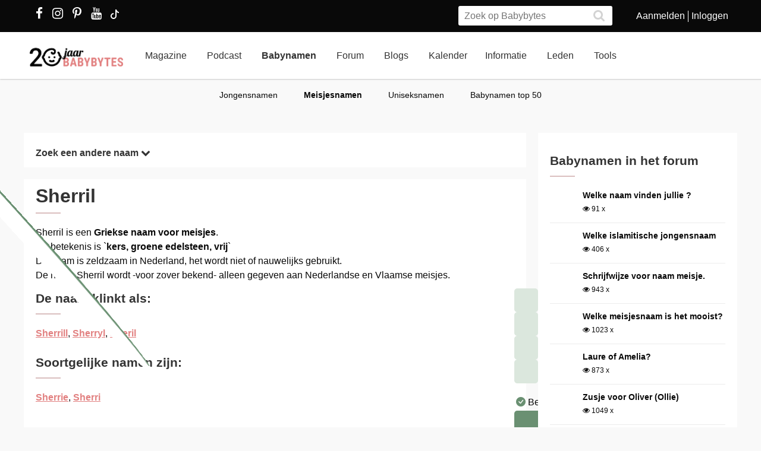

--- FILE ---
content_type: text/html; charset=utf-8
request_url: https://www.babybytes.nl/namen/meisjes/Sherril
body_size: 11216
content:
<!doctype html>
<html lang="nl" prefix="og: http://ogp.me/ns#">
<head>
<meta charset="utf-8">
<meta http-equiv="x-ua-compatible" content="ie=edge">
<meta name="viewport" content="width=device-width, initial-scale=1">
<meta itemprop='name' content='Sherril: betekenis, herkomst en statistieken | Babybytes'>
<meta itemprop='description' content='Wat betekent de naam Sherril? Bekijk de betekenis, herkomst, populariteitsgrafieken en reacties op de naam Sherril'>
<title>Sherril: betekenis, herkomst en statistieken | Babybytes</title>
<meta name="viewport" content="width=device-width">
<meta name="description" content="Wat betekent de naam Sherril? Bekijk de betekenis, herkomst, populariteitsgrafieken en reacties op de naam Sherril...">
<link rel="canonical" href="https://www.babybytes.nl/namen/meisjes/Sherril" />
<style>
a.boys,a.girls
{
    font-weight: 600;
    font-family: Helvetica Neue,Helvetica,Arial,Lucida Grande,sans-serif;
    font-size: 16px;
    text-decoration:none !important;
}
a.boys {color: #1484e2 !important;}
a.girls {color: #e28181 !important;}
.minusmargin {margin-top:-5px !important;margin-bottom:-5px !important;}
table.naamoverzicht {background-color:#fff;font-size: 0.9em;border-top:20px solid white;border-bottom:20px solid white;}
table.naamoverzicht tr:nth-of-type(odd) {background-color:#fff1f1;}
table.naamoverzicht td {padding-left: 3px;padding-right: 7px;}
table.naamoverzicht tbody tr:first-child td {font-variant: small-caps;background-color:#f6f6f6;}
.content h3{margin-top:12px !important}
.content h2{line-height:30px;font-size:21px;color:#333;-webkit-transition:all .3s ease;transition:all .3s ease;font-weight:600;text-decoration:none;width:100%;float:left;margin-top:12px}
.content h2 hr{height:0;border:1px solid #dabfbf;width:40px;margin:10px 0}
@media (max-width:767px){.content h2{font-size:21px;line-height:22px}
</style>
<link rel="stylesheet" href="../../../../../../../../new/dist/styles/main09122025.css">
<style>
@media (max-width: 767px){.container .row {width: auto;margin: 0px -8px 0px -8px;}}
div.inner {z-index:-1;}
.slick-slide {height: auto !important;}
</style>
<script src="../../../../../../../../new/dist/scripts/jquery.js"></script>
<script async defer src="../../../../../../../../new/dist/scripts/main_extra6.js"></script>
<script type="application/ld+json">
    {
      "@context": "https://schema.org",
      "@type": "Organization",
      "url": "https://www.babybytes.nl",
      "logo": "https://www.babybytes.nl/new/dist/images/logo310.png"
    }
 </script>

<script type="application/ld+json">
{
  "@context": "https://schema.org",
  "@type": "BreadcrumbList",
  "itemListElement": [{
    "@type": "ListItem",
    "position": 1,
    "name": "Babynamen",
    "item": "https://www.babybytes.nl/namen/"
  },{
    "@type": "ListItem",
    "position": 2,
    "name": "Meisjes",
    "item": "https://www.babybytes.nl/namen/meisjesnamen"
  },{
    "@type": "ListItem",
    "position": 3,
    "name": "Sherril",
    "item": "https://www.babybytes.nl/namen/meisjes/Sherril"
  }]}</script>
<script async defer src="https://secure.adnxs.com/seg?add=5821549&t=1" type="text/javascript"></script>
<link rel="apple-touch-icon" sizes="180x180" href="../../../../../../../../apple-touch-icon.png">
<link rel="icon" type="image/png" sizes="32x32" href="../../../../../../../../favicon-32x32.png">
<link rel="icon" type="image/png" sizes="16x16" href="../../../../../../../../favicon-16x16.png">
<link rel="mask-icon" href="../../../../../../../../safari-pinned-tab.svg" color="#5bbad5">
<meta name="msapplication-TileColor" content="#da532c">
<meta name="theme-color" content="#e28181">
<script defer src="../../../../../../../../includes/highcharts/newhighcharts.js"></script>
<script defer src="../../../../../../../../includes/highcharts/newhighcharts-more.js"></script>
<script defer src="../../../../../../../../includes/highcharts/exporting.js"></script>
<script>window.ndmtag = window.ndmtag || {};window.ndmtag.cmd = window.ndmtag.cmd || [];</script>
<script src="https://oneline.nextday.media/static/tags/5f7f18c84f1442473e52fad7.js"></script>
    <script>
	// Enable lazy loading
	ndmtag.cmd.push(function() {
		ndmtag.settings.set('lazyLoad', true);
	});
    // Define tags
	ndmtag.cmd.push(function() {
	ndmtag.defineAdSlot('Babybytes.nl-Mobile-300x250-Top',{type:'appnexus',id:10770886,size:[300,250],promoSizes:[[320,240],[320,100]],promoAlignment:'center'});
	ndmtag.defineAdSlot('Babybytes.nl-Front-970x250',{type:'appnexus',id:10766894,size:[970,250],promoSizes:[[970,500],[1800,200],[970,1000],[1800,1000]],promoAlignment:'center'});
	ndmtag.defineAdSlot('Babybytes.nl-Article-728x90',{type:'appnexus',id:10766899,size:[728,90]});
	ndmtag.defineAdSlot('Babybytes.nl-Article-336x600-Top',{type:'appnexus',id:10766900,size:[336,600],promoSizes:[[300,250],[336,280],[300,600]],promoAlignment:'center'});
	ndmtag.defineAdSlot('Babybytes.nl-Mobile-300x250-Mid',{type:'appnexus',id:10770887,size:[300,250],promoSizes:[[320,240],[320,100],[320,500]],promoAlignment:'center'});	
	ndmtag.defineAdSlot('Babybytes.nl-Article-336x600-Mid',{type:'appnexus',id:10766901,size:[336,600],promoSizes:[[300,250],[336,280],[300,600]],promoAlignment:'center'});	
	ndmtag.defineAdSlot('Babybytes.nl-Mobile-300x250-Low',{type:'appnexus',id:10770888,size:[300,250],promoSizes:[[320,240],[320,100]],promoAlignment:'center'});	
	ndmtag.defineAdSlot('Babybytes.nl-Misc-728x90',{type:'appnexus',id:10766902,size:[728,90]});	
	ndmtag.defineAdSlot('Babybytes.nl-Misc-336x600-Top',{type:'appnexus',id:10766903,size:[336,600],promoSizes:[[300,250],[336,280],[300,600]],promoAlignment:'center'});	
	ndmtag.defineAdSlot('Babybytes.nl-Front-336x600-Top',{type:'appnexus',id:10766896,size:[336,600],promoSizes:[[300,250],[336,280],[300,600]],promoAlignment:'center'});	
	ndmtag.defineAdSlot('Babybytes.nl-Misc-336x600-Mid',{type:'appnexus',id:10766904,size:[336,600],promoSizes:[[300,250],[336,280],[300,600]],promoAlignment:'center'});	
	ndmtag.defineAdSlot('Babybytes.nl-Front-728x90',{type:'appnexus',id:10766895,size:[728,90]});	
	ndmtag.defineAdSlot('Babybytes.nl-Front-336x600-Mid',{type:'appnexus',id:10766898,size:[336,600],promoSizes:[[300,250],[336,280],[300,600]],promoAlignment:'center'});	
	ndmtag.defineAdSlot('Babybytes.nl-Misc-Native-Article',{type:'appnexus',id:10894731,size:[250,250]});    
	});
</script>  
<script type="text/javascript" src="https://tags.crwdcntrl.net/c/13648/cc.js?ns=_cc13648" id="LOTCC_13648"></script>	
<script type="text/javascript" language="javascript">_cc13648.bcp();</script>					
 
</head>
<body class="preload">

<!-- Begin comScore Inline Tag 1.1302.13 --> 
<script type="text/javascript"> 
// <![CDATA[
function udm_(e){var t="comScore=",n=document,r=n.cookie,i="",s="indexOf",o="substring",u="length",a=2048,f,l="&ns_",c="&",h,p,d,v,m=window,g=m.encodeURIComponent||escape;if(r[s](t)+1)for(d=0,p=r.split(";"),v=p[u];d<v;d++)h=p[d][s](t),h+1&&(i=c+unescape(p[d][o](h+t[u])));e+=l+"_t="+ +(new Date)+l+"c="+(n.characterSet||n.defaultCharset||"")+"&c8="+g(n.title)+i+"&c7="+g(n.URL)+"&c9="+g(n.referrer),e[u]>a&&e[s](c)>0&&(f=e[o](0,a-8).lastIndexOf(c),e=(e[o](0,f)+l+"cut="+g(e[o](f+1)))[o](0,a)),n.images?(h=new Image,m.ns_p||(ns_p=h),h.src=e):n.write("<","p","><",'img src="',e,'" height="1" width="1" alt="*"',"><","/p",">")};
udm_('https'+(document.location.href.charAt(4)=='s'?'://sb':'://b')+'.scorecardresearch.com/b?c1=2&c2=33006168&ns_site=total&nb_01=Digital_Enterprises&nb_02=Digital_Enterprises&nb_11=web&nb_12=babybytes.nl&nb_22=no&nb_23=no&nb_24=n&nb_25=babybytes&nb_26=babybytes&nb_27=9&nb_28=article&nb_29=general');
// ]]>
</script>
<noscript><p><img src="https://sb.scorecardresearch.com/p?c1=2&c2=33006168" height="1" width="1" alt="*"></p></noscript> 
<!-- End comScore Inline Tag -->  
 
<div class="loader"></div>
<section class="header">
<div class="topbar">
<div class="container">
<div class="row">
<div class='col-sm-5 left'>

  <a href="https://www.facebook.com/pages/Babybytesnl/415735348475987" target="_blank"><i class="fa fa-facebook" aria-hidden="true"></i></a>
<a href="https://www.instagram.com/babybytesnl/" target="_blank"><i class="fa fa-instagram" aria-hidden="true"></i></a>
<a href="https://www.pinterest.com/babybytesnl/" target="_blank"><i class="fa fa-pinterest-p" aria-hidden="true"></i></a>
<a href="https://tiktok.com/@babybytesnl" target="_blank">
<svg xmlns="http://www.w3.org/2000/svg" width="32" height="16" fill="white" class="bi bi-tiktok" viewbox="0 0 16 16">
  <path d="M9 0h1.98c.144.715.54 1.617 1.235 2.512C12.895 3.389 13.797 4 15 4v2c-1.753 0-3.07-.814-4-1.829V11a5 5 0 1 1-5-5v2a3 3 0 1 0 3 3V0Z"></path>
</svg></a>
<a href="https://www.youtube.com/channel/UCWyuffiqU5JtaOobzErYd3Q" target="_blank"><i class="fa fa-youtube" aria-hidden="true"></i></a>
</div>
<div class="col-sm-7 right pull-right">
<ul class="account_menu">
 <li><a href='https://www.babybytes.nl/pages/sign-up.php'>Aanmelden</a></li>
 <li class='last'><a href='https://www.babybytes.nl/pages/log-in.php?redirect=http://www.babybytes.nl:443/namen/meisjes/Sherril'>Inloggen</a></li></ul>
<div class="search">
<form class="header__search" action="https://www.babybytes.nl/pages/zoeken.php" method="get" id="cse-search-box">
<input type="hidden" name="cx" value="partner-pub-8880678474836692:4345638510">
<input type="hidden" name="cof" value="FORID:10">
 <input type="hidden" name="ie" value="UTF-8">
 <input type="text" placeholder="Zoek op Babybytes" name="q">
 <button type="submit" class="submit" name="sa"><i class="fa fa-search" aria-hidden="true"></i></button>
</form>
</div>
</div>
</div>
</div>
</div>
<div class="bar">
<div class="container">
<a href="https://www.babybytes.nl" class="logo"></a>
<ul class="head_nav">
<li ><a href='https://www.babybytes.nl/Nieuws'>Magazine</a></li>
<li><a href='https://www.babybytes.nl/nieuws/luistertip-de-babybytes-bevallingsverhalen-podcast'>Podcast</a></li>
<li class='active'><a href='https://www.babybytes.nl/namen/'>Babynamen</a></li>
<li ><a href='https://www.babybytes.nl/Forum'>Forum</a></li>
<li ><a href='https://www.babybytes.nl/Blogs/'>Blogs</a></li>
<li><a href='https://www.babybytes.nl/Zwangerschap/kalender.php'>Kalender</a></li><li ><a href='https://www.babybytes.nl/encyclopedie'>Informatie</a></li>
<li ><a href='https://www.babybytes.nl/pages/members.php'>Leden</a></li>
<li ><a href='https://www.babybytes.nl/Tools'>Tools</a></li>
</ul>
<div class="menu_button"><i class="fa fa-bars" aria-hidden="true"></i></div>
<div class="search_button"><i class="fa fa-search" aria-hidden="true"></i></div>
<div class="mobile-search search">
<form class="header__search" action="https://www.babybytes.nl/pages/zoeken.php" method="get" id="cse-search-box">
<input type="hidden" name="cx" value="partner-pub-8880678474836692:4345638510">
<input type="hidden" name="cof" value="FORID:10">
 <input type="hidden" name="ie" value="UTF-8">
 <input type="text" placeholder="Zoek op Babybytes" name="q">
 <button type="submit" class="submit" name="sa"><i class="fa fa-search" aria-hidden="true"></i></button>
</form>
</div>
<ul class="nav_mobile">
<li class='hasChilds '><a href='https://www.babybytes.nl'>Hoofdonderwerpen</a>
<span class="drop"><i class="fa fa-angle-right" aria-hidden="true"></i></span>
<ul class='dropdown'>
<li ><a class=subm href='https://www.babybytes.nl/Zwanger-worden'>Zwanger worden</a></li>
<li class='active'><a class=subm href='https://www.babybytes.nl/Zwangerschap'>Zwangerschap</a></li>
<li ><a class=subm href='https://www.babybytes.nl/Baby`s'>Baby</a></li>
<li ><a class=subm href='https://www.babybytes.nl/Forum/Categorie/v-a'>V&A</a></li>
<li ><a class=subm href='https://www.babybytes.nl/pages/newblogs.php'>Nieuw</a></li>
<li ><a class=subm href='https://www.babybytes.nl/Zwangerschap/kalender.php'>Zwangerschapskalender</a></li>
</ul>
</li>
<li class='hasChilds '><a href='https://www.babybytes.nl/Nieuws'>Magazine</a>
<span class="drop"><i class="fa fa-angle-right" aria-hidden="true"></i></span>
<ul class='dropdown'>
<li ><a class=subm href='https://www.babybytes.nl/Nieuws/cat/Baby'>Baby</a></li>
<li ><a class=subm href='https://www.babybytes.nl/Nieuws/cat/Bevalling'>Bevalling</a></li>
<li ><a class=subm href='https://www.babybytes.nl/Nieuws/cat/Kinderen'>Kinderen</a></li>
<li ><a class=subm href='https://www.babybytes.nl/Nieuws/cat/Kinderwens'>Kinderwens</a></li>
<li ><a class=subm href='https://www.babybytes.nl/Nieuws/cat/Lifestyle'>Lifestyle</a></li>
<li ><a class=subm href='https://www.babybytes.nl/Nieuws/cat/Moeder'>Moeder</a></li>
<li ><a class=subm href='https://www.babybytes.nl/Nieuws/cat/Opvoeding'>Opvoeding</a></li>
<li ><a class=subm href='https://www.babybytes.nl/Nieuws/cat/Peuter'>Peuter</a></li>
<li ><a class=subm href='https://www.babybytes.nl/Nieuws/cat/Relaties'>Relaties</a></li>
<li ><a class=subm href='https://www.babybytes.nl/Nieuws/cat/Vaders'>Vaders</a></li>
<li ><a class=subm href='https://www.babybytes.nl/Nieuws/cat/Voeding'>Voeding</a></li>
<li class='active'><a class=subm href='https://www.babybytes.nl/Nieuws/cat/Zwangerschap'>Zwangerschap</a></li>
</ul>
</li>

<li><a href='https://www.babybytes.nl/nieuws/luistertip-de-babybytes-bevallingsverhalen-podcast'>Podcast</a>

<li class='hasChilds active'><a href='https://www.babybytes.nl/namen/'>Babynamen</a>
<span class="drop"><i class="fa fa-angle-right" aria-hidden="true"></i></span>
<ul class='dropdown'>
<li ><a class=subm href='https://www.babybytes.nl/namen/jongensnamen'>Jongensnamen</a></li>
<li class='active'><a class=subm href='https://www.babybytes.nl/namen/meisjesnamen'>Meisjesnamen</a></li>
<li ><a class=subm href='https://www.babybytes.nl/namen/uniseksnamen'>Uniseksnamen</a></li>
<li ><a class=subm href='https://www.babybytes.nl/namen/top50/Nederland/2025'>Babynamen top 50</a></li>
</ul>
</li>
<li class='hasChilds '><a href='https://www.babybytes.nl/Forum'>Forum</a>
<span class="drop"><i class="fa fa-angle-right" aria-hidden="true"></i></span>
<ul class='dropdown'>
<li ><a class=subm href='https://www.babybytes.nl/pages/newblogs.php'>Nieuw</a></li>
<li ><a class=subm href='https://www.babybytes.nl/Forum/categorieën.php'>Categorieën</a></li>
<li ><a class=subm href='https://www.babybytes.nl/Zwangerschap/kalender.php'>Zwangerschapskalender</a></li>
<li ><a class=subm href='https://www.babybytes.nl/Forum/Categorie/v-a'>V&A</a></li>
<li class='active'><a class=subm href='https://www.babybytes.nl/Forum/fotoboeken.php'>Fotoboeken</a></li>
<li ><a class=subm href='https://www.babybytes.nl/Forum/categorieën.php?sort=birthclubs'>Geboorteclubs</a></li>
<li ><a class=subm href='https://www.babybytes.nl/Forum/categorieën.php?sort=abc'>A tot Z</a></li>
</ul>
</li>
<li class='hasChilds '><a href='https://www.babybytes.nl/Blogs/'>Blogs</a>
<span class="drop"><i class="fa fa-angle-right" aria-hidden="true"></i></span>
<ul class='dropdown'>
<li ><a class=subm href='https://www.babybytes.nl/Blogs/'>Nieuwe Blogs</a></li>
<li class='active'><a class=subm href='https://www.babybytes.nl/Blogs/?cat=Zwanger worden'>Zwanger worden</a></li>
<li ><a class=subm href='https://www.babybytes.nl/Blogs/?cat=Zwangerschap'>Zwangerschap</a></li>
<li ><a class=subm href='https://www.babybytes.nl/Blogs/?cat=Baby'>Baby</a></li>
<li ><a class=subm href='https://www.babybytes.nl/Blogs/?cat=Overig'>Overig</a></li>
</ul>
</li>
<li class='hasChilds '><a href='https://www.babybytes.nl/encyclopedie'>Informatie</a>
<span class="drop"><i class="fa fa-angle-right" aria-hidden="true"></i></span>
<ul class='dropdown'>
<li ><a class=subm href='https://www.babybytes.nl/encyclopedie'>Informatie</a></li>
<li ><a class=subm href='https://www.babybytes.nl/Zwangerschap/kalender.php'>Zwangerschapskalender</a></li>
<li class='active'><a class=subm href='https://www.babybytes.nl/Baby`s/kalender.php'>Babykalender</a></li>
<li ><a class=subm href='https://www.babybytes.nl/encyclopedie/C/Checklists'>Checklists</a></li>
</ul>
</li>
<li class='hasChilds '><a href='https://www.babybytes.nl/pages/members.php'>Leden</a>
<span class="drop"><i class="fa fa-angle-right" aria-hidden="true"></i></span>
<ul class='dropdown'>
<li ><a class=subm href='https://www.babybytes.nl/pages/members.php'>Leden</a></li>
<li class='active'><a class=subm href='https://www.babybytes.nl/Blogs'>Blogs</a></li>
<li ><a class=subm href='https://www.babybytes.nl/pages/member-photos.php'>Ledenfotoboeken</a></li>
<li ><a class=subm href='https://www.babybytes.nl/pages/newmembers.php'>Nieuwe leden</a></li>
</ul>
</li>
<li class='hasChilds '><a href='https://www.babybytes.nl/Tools'>Tools</a>
<span class="drop"><i class="fa fa-angle-right" aria-hidden="true"></i></span>
<ul class='dropdown'>
<li ><a class=subm href='https://www.babybytes.nl/Zwangerschap/bevaldatum-berekenen.php'>Bevaldatum berekenen</a></li>
</ul>
</li>
</ul>
</div>
</div>
    <ul class='sub_nav'>
<li ><a href='https://www.babybytes.nl/namen/jongensnamen'>Jongensnamen</a></li>
<li class='active'><a href='https://www.babybytes.nl/namen/meisjesnamen'>Meisjesnamen</a></li>
<li ><a href='https://www.babybytes.nl/namen/uniseksnamen'>Uniseksnamen</a></li>
<li ><a href='https://www.babybytes.nl/namen/top50/Nederland/2025'>Babynamen top 50</a></li>
</ul>
</section>

  <style>
  .add img {width:auto!important}
  </style>
  <div class='add page_top' style='text-align: center;margin-bottom:-200px'>
  <div style='display: inline-block;'>			<center>
	          <div id="Babybytes.nl-Front-970x250">
	              <script>
	                  ndmtag.cmd.push(function() {
	                      ndmtag.display('Babybytes.nl-Front-970x250');
	                  });
	              </script>
	          </div>
			</center></div>
  </div>	<section class="content namen info marginTop">
		<div class="container">
			<div class="row">
				<!-- content left -->
				<div class="left-content">
					<div class="box shadow">
					    <div class="inner" style='float:none'>
					        <a href="javascript:ReverseDisplay('searchagain')"><h4> Zoek een andere naam <span><i class="fa fa-chevron-down"></i></span></h4></a>
					    </div>
					</div>				        

					<div id='searchagain' style='display:none'>
		                <div class='box shadow'>
							<div class='inner'>
									<style>
.namen .search-babyname .selectBox, .namen .search-babyname .selectBox select {height: initial !important;}
</style><form class="search-babyname form" method=get action="https://www.babybytes.nl/namen/">
<input type=hidden name=searchnames value=1>

<div class="field-big">
    <input type="text" placeholder="Naam begint met:" name=begins_with value="">
    <input type=submit class="button calculate-weeks primary" value="Zoek">
</div>

 <div class="field">
    <div class="select">
        <div class="select-placeholder selectBox select-gender">
            <select name=popularity>
                <option value=0>Populariteit...</option>
                <option value=1>< 10x gegeven</option>
                <option value=2>< 50x gegeven</option>
                <option value=3>< 100x gegeven</option>
                <option value=4>< 500x gegeven</option>
                <option value=5>< 2000x gegeven</option>
                <option value=6>> 100x gegeven</option>
                <option value=7>> 500x gegeven</option>
                <option value=8>> 2000x gegeven</option>
            </select>
        </div>
    </div>
</div>

 <div class="field">
    <div class="select">
        <div class="select-placeholder selectBox select-gender">
            <select name=origin>
            	<option value=''>Herkomst...</option><option value='Afrikaanse'>Afrikaanse</option><option value='Arabische'>Arabische</option><option value='Deense'>Deense</option><option value='Duitse'>Duitse</option><option value='Engelse'>Engelse</option><option value='Franse'>Franse</option><option value='Friese'>Friese</option><option value='Griekse'>Griekse</option><option value='Hawaïaanse'>Hawaïaanse</option><option value='Hebreeuwse'>Hebreeuwse</option><option value='Hindoestaanse'>Hindoestaanse</option><option value='Hongaarse'>Hongaarse</option><option value='Ierse'>Ierse</option><option value='Italiaanse'>Italiaanse</option><option value='Joodse'>Joodse</option><option value='Keltische'>Keltische</option><option value='Latijnse'>Latijnse</option><option value='Nederlandse'>Nederlandse</option><option value='Noorse'>Noorse</option><option value='Poolse'>Poolse</option><option value='Scandinavische'>Scandinavische</option><option value='Schotse'>Schotse</option><option value='Slavische'>Slavische</option><option value='Spaanse'>Spaanse</option><option value='Turkse'>Turkse</option><option value='Welshe'>Welshe</option><option value='Zweedse'>Zweedse</option>            </select>
        </div>
    </div>
</div>

<div class="field">
    <div class="select">
        <div class="select-placeholder selectBox select-gender">
            <select name=gender>
                <option value=''>Geslacht...</option>
                <option value=M>jongen</option>
                <option value=F>meisje</option>
                <option value=U>uniseks</option>
            </select>
        </div>
    </div>
</div>
<div class="field">
    <input type="text" placeholder="Naam eindigt op:" name=ends_with value="">
</div>
<div class="field">
    <input type="text" name=smeaning placeholder="Betekenis bevat..." value="">
</div>
</form> <!-- einde form search-babyname -->

		            		</div>
		            	</div>
       				</div>
				<div class='box shadow'>
					<div class='inner' style='padding-top:0px'>
	                    <h1 class='page-title'>Sherril	                    <hr></h1>
						Sherril is een <strong>Griekse naam voor meisjes</strong>.<br>De betekenis is `<strong>kers, groene edelsteen, vrij</strong>`<br>De naam is zeldzaam in Nederland, het wordt niet of nauwelijks gebruikt.<br>De naam Sherril wordt -voor zover bekend- alleen gegeven aan Nederlandse en Vlaamse meisjes. 
<h3>De naam klinkt als: <hr></h3><p><a href='https://www.babybytes.nl/namen/meisjes/Sherrill'>Sherrill</a>, <a href='https://www.babybytes.nl/namen/meisjes/Sherryl'>Sherryl</a>, <a href='https://www.babybytes.nl/namen/meisjes/Sheril'>Sheril</a></p>
<h3>Soortgelijke namen zijn: <hr></h3><p><a href='https://www.babybytes.nl/namen/meisjes/Sherrie'>Sherrie</a>, <a href='https://www.babybytes.nl/namen/meisjes/Sherri'>Sherri</a></p>  
                      
 <!-- Kaartje2go Widget BEGIN -->
<div id="k2go-widget-container">
    <script type="text/javascript" src="https://kaartje2go.nl/api-cms-external-widget/widget/js/kaartje2go_widget"></script>
    <script type="text/javascript">
        new K2goWidgetBundle.Kaartje2goWidget({
                "options": {
                    "buttonText": "Bekijk alle kaarten",
                    "shuffleCards": true,
                    "nrOfShownCards": 4,
                    "amountOfCardsOnMedium": 2,
                    "amountOfCardsOnSmall": 1,
                    "autoSize": true,
                    "style": "monochrome",
                    "showBorder": false,
                    "showLogo": false,
                    "showButton": true,
                    "showBackground": false,
                    "showCardBorder": false,
                    "sponsoredLink": true
                },
                "usps": [
                    "Bestel nu een GRATIS proefdruk!"
                ],
                "parameters": {
                    "referral": {
                        "buttonLink": "https://www.kaartje2go.nl/geboortekaartjes",
                        "referTo": "card",
                        "utm_tags": {
                            "utm_source": "babybytes",
                            "utm_medium": "affiliate",
                            "utm_campaign": "widget"
                        }
                    },
                    "cards": {
                        "filters": [
                            {
                                "slug": "vorm",
                                "text": "Vorm",
                                "values": [
                                    {
                                        "text": "Vierkant",
                                        "slug": "vierkant"
                                    }
                                ]
                            },
                            {
                                "slug": "geslacht",
                                "text": "Geslacht",
                                "values": [
                                    {
                                        "text": "Meisje",
                                        "slug": "meisje"
                                    }
                                ]
                            }
                        ],
                        "designer_id": 0,
                        "sortOn": "populair",
                        "customization": {
                            "name": "Sherril"
                        },
                        "category": "geboortekaartjes"
                    },
                    "meta": {
                        "amountOfCards": 4,
                        "locale": "nl-NL",
                        "shuffleCards": true
                    }
                }
            }).init();
    </script>
</div>
<!-- Kaartje2go Widget END -->

                 
                      
                      
                      
	                                        </div>
                </div>

				
				<div class='box shadow'>
					<div class='inner'>
						
<h3>Statistieken <hr></h3>Noot: Namen die minder dan 25 keer zijn gegeven worden tegenwoordig niet meer vrijgegeven. 
						Sommige aantallen zijn daardoor een schatting, gebaseerd op de jaren ervoor.
						In deze grafiek zie je een indicatie van de populariteit van Sherril in andere landen. 
							<p><div class='graph medium'><div data-graph-small id='chart-3'></div></div></p>
                    </div>
                </div>	
					
				<script>
				$(function() {
				
							$('#chart-3').highcharts({
							title: {text: 'Aantal Sherril`s (meisjes)',x: -10}, 
							chart: {height: 250,spacingBottom: 0,spacingTop: 0,spacingLeft: 0,spacingRight: 0},
							legend: {enabled: false},
							yAxis: {title: {text: 'Aantal'}},
							xAxis: {categories: ['2016','2017','2018','2019','2020','2021','2022','2023','2016','2017','2018','2019','2020','2021','2022','2023','2024']},
							credits: false,
							tooltip: {valueSuffix: 'x'},
							series: [{name: 'Aantal',color: '#e28181',data: [0,0,0,0,0,0,0,0,0,0,0,0,0,0,0,0,0]}]
					    	});				    	});
				</script>

				
		<div class="ad-container" style='min-height:290px;clear:both;margin:0;padding-top:20px;padding-bottom:20px'>
			<center>
	          <div id="Babybytes.nl-Misc-728x90">
	              <script>
	                  ndmtag.cmd.push(function() {
	                      ndmtag.display('Babybytes.nl-Misc-728x90');
	                 });
	              </script>
	          </div>
			</center>
		</div>


                
				<div class="row" style="margin-left: 0px;">
					<article class='col-sm-4 box shadow' style='width:32%;margin-right:1%;height: 375px;'><a href='https://www.babybytes.nl/nieuws/niets-meer-missen-abonneer-je-op-onze-nieuwsbrief' class='news-item art center' itemprop='https://www.babybytes.nl/nieuws/niets-meer-missen-abonneer-je-op-onze-nieuwsbrief'><figure class='liquid' style='height:160px'><img src="https://www.babybytes.nl/assets/images/Blogs/7/75/20075f55d3c11e9068ecd62c7757f7a3fd6.jpg" alt='' /></figure></a><div class='inner'>
		<a href='https://www.babybytes.nl/nieuws/niets-meer-missen-abonneer-je-op-onze-nieuwsbrief'>
		<div class='alt'><span>Lifestyle</span> <hr/></div><h3 itemprop='name'>Niets meer missen? Abonneer je op onze nieuwsbrief!</h3></a></div></article><article class='col-sm-4 box shadow' style='width:32%;margin-right:1%;height: 375px;'><a href='https://www.babybytes.nl/nieuws/babybytes-is-weer-op-zoek-naar-een-nieuwe-online-redactie-stagiair-e' class='news-item art center' itemprop='https://www.babybytes.nl/nieuws/babybytes-is-weer-op-zoek-naar-een-nieuwe-online-redactie-stagiair-e'><figure class='liquid' style='height:160px'><img src="https://www.babybytes.nl/assets/images/Blogs/2/23/20023d7c948af34ee11f371e78f085c002c.jpg" alt='' /></figure></a><div class='inner'>
		<a href='https://www.babybytes.nl/nieuws/babybytes-is-weer-op-zoek-naar-een-nieuwe-online-redactie-stagiair-e'>
		<div class='alt'><span>Lifestyle</span> <hr/></div><h3 itemprop='name'>BabyBytes is weer op zoek naar een nieuwe online redactie stagiair(e)!</h3></a></div></article>  
				</div>


            </div> <!-- end left-content -->
			<div class="right-content">
				
			<center>
	          <div id="Babybytes.nl-Misc-336x600-Top">
	              <script>
	                  ndmtag.cmd.push(function() {
	                      ndmtag.display('Babybytes.nl-Misc-336x600-Top');
	                  });
	              </script>
	          </div>
			</center>
		
				

							<div class='box shadow nice_to_read'>
				<div class='inner'>
                    <h3>Babynamen in het forum <hr></h3> 
 
                    <ul class="baby-progress-member-blog" style=width:100%>
                    
		                        <li>
		                            <div class='baby-progress-member-blog__img-container'>
		                                 <div class='baby-progress-member-blog__img liquid'><img src='https://www.babybytes.nl/Avatars/200Avatar.jpg' loading="lazy">
		                            </div>
		                            </div>
		                            <div class='baby-progress_member-blog__body'>
		                                <h4><a href='https://www.babybytes.nl/Forum/Categorie/babynamen/welke-naam-vinden-jullie-1768575078'>Welke naam vinden jullie ?</a></h4>
		                        	<span class='comments-count' style=font-weight:normal><i class='fa fa-eye' aria-hidden='true'></i> 91 x</span>
		                            </div>
		                        </li>
		                        <li>
		                            <div class='baby-progress-member-blog__img-container'>
		                                 <div class='baby-progress-member-blog__img liquid'><img src='https://www.babybytes.nl/images/GR/d/7/200d73929cac99a6cc3defa39ab24a055b1.jpg' loading="lazy">
		                            </div>
		                            </div>
		                            <div class='baby-progress_member-blog__body'>
		                                <h4><a href='https://www.babybytes.nl/Forum/Categorie/babynamen/welke-islamitische-jongensnaam'>Welke islamitische jongensnaam</a></h4>
		                        	<span class='comments-count' style=font-weight:normal><i class='fa fa-eye' aria-hidden='true'></i> 406 x</span>
		                            </div>
		                        </li>
		                        <li>
		                            <div class='baby-progress-member-blog__img-container'>
		                                 <div class='baby-progress-member-blog__img liquid'><img src='https://www.babybytes.nl/Avatars/200Avatar.jpg' loading="lazy">
		                            </div>
		                            </div>
		                            <div class='baby-progress_member-blog__body'>
		                                <h4><a href='https://www.babybytes.nl/Forum/Categorie/babynamen/schrijfwijze-voor-naam-meisje'>Schrijfwijze voor naam meisje.</a></h4>
		                        	<span class='comments-count' style=font-weight:normal><i class='fa fa-eye' aria-hidden='true'></i> 943 x</span>
		                            </div>
		                        </li>
		                        <li>
		                            <div class='baby-progress-member-blog__img-container'>
		                                 <div class='baby-progress-member-blog__img liquid'><img src='https://www.babybytes.nl/Avatars/200Avatar.jpg' loading="lazy">
		                            </div>
		                            </div>
		                            <div class='baby-progress_member-blog__body'>
		                                <h4><a href='https://www.babybytes.nl/Forum/Categorie/babynamen/welke-meisjesnaam-is-het-mooist-1768073622'>Welke meisjesnaam is het mooist?</a></h4>
		                        	<span class='comments-count' style=font-weight:normal><i class='fa fa-eye' aria-hidden='true'></i> 1023 x</span>
		                            </div>
		                        </li>
		                        <li>
		                            <div class='baby-progress-member-blog__img-container'>
		                                 <div class='baby-progress-member-blog__img liquid'><img src='https://www.babybytes.nl/Avatars/200Avatar.jpg' loading="lazy">
		                            </div>
		                            </div>
		                            <div class='baby-progress_member-blog__body'>
		                                <h4><a href='https://www.babybytes.nl/Forum/Categorie/babynamen/laure-of-amelia'>Laure of Amelia?</a></h4>
		                        	<span class='comments-count' style=font-weight:normal><i class='fa fa-eye' aria-hidden='true'></i> 873 x</span>
		                            </div>
		                        </li>
		                        <li>
		                            <div class='baby-progress-member-blog__img-container'>
		                                 <div class='baby-progress-member-blog__img liquid'><img src='https://www.babybytes.nl/Avatars/200Avatar.jpg' loading="lazy">
		                            </div>
		                            </div>
		                            <div class='baby-progress_member-blog__body'>
		                                <h4><a href='https://www.babybytes.nl/Forum/Categorie/babynamen/zusje-voor-oliver-ollie'>Zusje voor Oliver (Ollie)</a></h4>
		                        	<span class='comments-count' style=font-weight:normal><i class='fa fa-eye' aria-hidden='true'></i> 1049 x</span>
		                            </div>
		                        </li>
		                        <li>
		                            <div class='baby-progress-member-blog__img-container'>
		                                 <div class='baby-progress-member-blog__img liquid'><img src='https://www.babybytes.nl/Avatars/200Avatar.jpg' loading="lazy">
		                            </div>
		                            </div>
		                            <div class='baby-progress_member-blog__body'>
		                                <h4><a href='https://www.babybytes.nl/Forum/Categorie/babynamen/welke-naam-is-leuker-1767610463'>Welke naam is leuker?</a></h4>
		                        	<span class='comments-count' style=font-weight:normal><i class='fa fa-eye' aria-hidden='true'></i> 735 x</span>
		                            </div>
		                        </li>
		                        <li>
		                            <div class='baby-progress-member-blog__img-container'>
		                                 <div class='baby-progress-member-blog__img liquid'><img src='https://www.babybytes.nl/Avatars/200Avatar.jpg' loading="lazy">
		                            </div>
		                            </div>
		                            <div class='baby-progress_member-blog__body'>
		                                <h4><a href='https://www.babybytes.nl/Forum/Categorie/babynamen/jongens-en-meisjesnamen-bij-louise-e'>Jongens en meisjesnamen bij Louise en Charlotte</a></h4>
		                        	<span class='comments-count' style=font-weight:normal><i class='fa fa-eye' aria-hidden='true'></i> 2171 x</span>
		                            </div>
		                        </li>
		                        <li>
		                            <div class='baby-progress-member-blog__img-container'>
		                                 <div class='baby-progress-member-blog__img liquid'><img src='https://www.babybytes.nl/images/GR/6/61/20061ed1ce47d4f59e70045d4933d366e33.jpg' loading="lazy">
		                            </div>
		                            </div>
		                            <div class='baby-progress_member-blog__body'>
		                                <h4><a href='https://www.babybytes.nl/Forum/Categorie/babynamen/meisjesnaam-gezocht-1766568928'>Meisjesnaam gezocht</a></h4>
		                        	<span class='comments-count' style=font-weight:normal><i class='fa fa-eye' aria-hidden='true'></i> 1439 x</span>
		                            </div>
		                        </li>
		                        <li>
		                            <div class='baby-progress-member-blog__img-container'>
		                                 <div class='baby-progress-member-blog__img liquid'><img src='https://www.babybytes.nl/Avatars/200Avatar.jpg' loading="lazy">
		                            </div>
		                            </div>
		                            <div class='baby-progress_member-blog__body'>
		                                <h4><a href='https://www.babybytes.nl/Forum/Categorie/babynamen/siënna-of-sienna'>Si&euml;nna of Sienna</a></h4>
		                        	<span class='comments-count' style=font-weight:normal><i class='fa fa-eye' aria-hidden='true'></i> 1384 x</span>
		                            </div>
		                        </li>
                    </ul>
				</div>
			</div>
				
		<div class="ad-container" style='min-height:290px;clear:both;margin:0;padding-top:20px;padding-bottom:20px'>
			<center>
	          <div id="Babybytes.nl-Misc-336x600-Mid">
	              <script>
	                  ndmtag.cmd.push(function() {
	                      ndmtag.display('Babybytes.nl-Misc-336x600-Mid');
	                 });
	              </script>
	          </div>
			</center>
		</div>			
 			</div>
       </div> <!-- einde row -->
	</div> <!-- einde container -->
</section>


<footer style='position:relative;top:30px;clear:both'>
<div class='content' style='text-align:center'>
<p><a class=button style='background-color: #e28181;border: 1px solid #e28181;font-weight: 500;float: none;' href='https://www.instagram.com/babybytesnl/'><i class="fa fa-instagram" aria-hidden="true"></i> Volg ons op Instagram!</a></p><br>
<!-- LightWidget WIDGET --><script src="https://cdn.lightwidget.com/widgets/lightwidget.js"></script><iframe src="https://cdn.lightwidget.com/widgets/bcbe0e157138540e9dc0ebd57e6f69ea.html" scrolling="no" allowtransparency="true" class="lightwidget-widget" style="width:100%;border:0;overflow:hidden;"></iframe>
</div>
</footer>

<footer class="bottom"  style='clear:both;position: relative;top: -70px;'>
<div class="container">
<div class="row">
<div class="col-sm-2">
<h4>Informatie</h4>
<ul>
<li><a href="https://www.babybytes.nl/encyclopedie/">Informatie A-Z</a></li>
<li><a href="https://www.babybytes.nl/Zwanger-worden/">Zwanger worden</a></li>
<li><a href="https://www.babybytes.nl/Zwangerschap/">Zwangerschap</a></li>
<li><a href="https://www.babybytes.nl/Baby`s/">Baby</a></li>
</ul>
</div>
<div class="col-sm-2">
<h4>Forum</h4>
<ul>
<li><a href="https://www.babybytes.nl/Forum/">Forum</a></li>
<li><a href="https://www.babybytes.nl/pages/newblogs.php">Nieuwe blogs en topics</a></li>
<li><a href="https://www.babybytes.nl/Forum/fotoboeken.php">Fotoboeken</a></li>
<li><a href="https://www.babybytes.nl/Zwangerschap/kalender.php">Zwangerschapskalender</a></li>
<li><a href="https://www.babybytes.nl/pages/members.php">Leden</a></li>
</ul>
</div>
<div class="col-sm-2 last">
<h4>Babybytes</h4>
<ul>
<li><a href="https://www.babybytes.nl/pages/contact.php">Contactinformatie</a></li>
<li><a href="https://www.babybytes.nl/pages/contact.php#adverts">Adverteren</a></li>
<li><a href="https://www.babybytes.nl/pages/privacy.php">Privacy</a></li>
</ul>
</div>
<div class="col-sm-4 pull-right">

<h4>Nieuwsbrief</h4>
<!-- Begin Mailchimp Signup Form -->
<form action="https://voetbalprimeur.us4.list-manage.com/subscribe/post?u=cc82486830cc4c4633078a18c&amp;id=28778dc8f6&amp;f_id=0012d1e0f0" method="post" id="mc-embedded-subscribe-form" name="mc-embedded-subscribe-form" class="validate" target="_blank" novalidate>
<input name="EMAIL" type="email"  placeholder="Je e-mailadres" maxlength="4000" id="mce-EMAIL" required>
<span id="mce-EMAIL-HELPERTEXT" class="helper_text"></span>
<input class=btn type="submit" name="subscribe" value="Stuur de nieuwsbrief" id="mc-embedded-subscribe">
<div hidden="true"><input type="hidden" name="tags" value="1748911"></div>
<div id="mce-responses" class="clear">
<div class="response" id="mce-error-response" style="display:none"></div>
<div class="response" id="mce-success-response" style="display:none"></div>
</div> 
<!-- real people should not fill this in and expect good things - do not remove this or risk form bot signups-->
<div style="position: absolute; left: -5000px;" aria-hidden="true"><input type="text" name="b_cc82486830cc4c4633078a18c_28778dc8f6" tabindex="-1" value=""></div>
</form>
<script type='text/javascript' src='//s3.amazonaws.com/downloads.mailchimp.com/js/mc-validate.js'></script><script type='text/javascript'>(function($) {window.fnames = new Array(); window.ftypes = new Array();fnames[0]='EMAIL';ftypes[0]='email';fnames[1]='FNAME';ftypes[1]='text';fnames[2]='LNAME';ftypes[2]='text';fnames[3]='ADDRESS';ftypes[3]='address';fnames[4]='PHONE';ftypes[4]='phone';fnames[5]='BIRTHDAY';ftypes[5]='birthday';fnames[7]='MMERGE7';ftypes[7]='url';}(jQuery));var$mcj = jQuery.noConflict(true);</script>
<!--End mc_embed_signup-->




</div>
</div>
</div>
<div class="copy">
<div class="container">
2026 Babybytes
</div>
</div>
</footer>
<style>
.footselect {border: 1px solid #67628c;height: 34px;background: none;margin-top: 15px;padding: 0 10px;box-sizing: border-box;margin-top: 0px;color: #aaa;}
@font-face {font-family: 'Biryani';font-style: normal;font-weight: 300;src: local('Biryani Light'), local('Biryani-Light'), url(https://fonts.gstatic.com/s/biryani/v1/e2qWBhmcwG_j1k44Tm68dRsxEYwM7FgeyaSgU71cLG0.woff) format('woff');}
@font-face {font-family: 'Biryani';font-style: normal;font-weight: 400;src: local('Biryani'), local('Biryani-Regular'), url(https://fonts.gstatic.com/s/biryani/v1/Nb7L-GDR6HkW6vZ2T1Wxlw.woff) format('woff');}
@font-face {font-family: 'Biryani';font-style: normal;font-weight: 700;src: local('Biryani Bold'), local('Biryani-Bold'), url(https://fonts.gstatic.com/s/biryani/v1/ZqfQVaAaPmtKNSJN4ziqshsxEYwM7FgeyaSgU71cLG0.woff) format('woff');}
@font-face {font-family: 'Biryani';font-style: normal;font-weight: 800;src: local('Biryani ExtraBold'), local('Biryani-ExtraBold'), url(https://fonts.gstatic.com/s/biryani/v1/cJ4Ij9Z_fMLiglmcqwLkfxsxEYwM7FgeyaSgU71cLG0.woff) format('woff');}
</style>

<!-- Global site tag (gtag.js) - Google Analytics -->
<script async src="https://www.googletagmanager.com/gtag/js?id=UA-4524655-5"></script>
<script>
  window.dataLayer = window.dataLayer || [];
  function gtag(){dataLayer.push(arguments);}
  gtag('js', new Date());
  gtag('config', 'UA-4524655-5');
</script>
<!-- Begin comScore Inline Tag 1.1302.13 -->
<script type="text/javascript" language="JavaScript1.3" src="https://sb.scorecardresearch.com/c2/33006168/cs.js"></script>
<!-- End comScore Inline Tag -->

</body>
</html>


--- FILE ---
content_type: text/html
request_url: https://cdn.lightwidget.com/widgets/bcbe0e157138540e9dc0ebd57e6f69ea.html
body_size: 10765
content:
<!doctype html><html lang="en"><head><meta charset="utf-8"><meta name="viewport" content="width=device-width,initial-scale=1"><title>LightWidget - Responsive Widget for Instagram</title><link rel="canonical" href="https://cdn.lightwidget.com/widgets/bcbe0e157138540e9dc0ebd57e6f69ea.html"><style data-style="lightwidget">.lightwidget,.lightwidget *{border:0;box-sizing:border-box;line-height:1.5;margin:0;padding:0;-webkit-text-size-adjust:100%;-ms-text-size-adjust:100%;text-size-adjust:100%;vertical-align:baseline}.lightwidget{font-size:var(--lightwidget-font-size)}.lightwidget__tile{list-style:none;padding:var(--lightwidget-padding)}.lightwidget__tile--hidden{display:none}.lightwidget__image-wrapper{display:block;font-size:0;line-height:0}.lightwidget__link{background-color:transparent;cursor:pointer;display:block;position:relative;text-decoration:none}.lightwidget__caption,.lightwidget__reactions{color:var(--lightwidget-text-color);line-height:1.5;overflow:hidden;padding:.1rem}.lightwidget__caption{display:var(--lightwidget-caption)}.lightwidget__reactions{display:none}.lightwidget__image{border:0;height:auto;max-width:100%;width:100%}.lightwidget__posts{display:-webkit-flex;display:flex}.lightwidget__image-wrapper--carousel,.lightwidget__image-wrapper--video{position:relative}.lightwidget__image-wrapper--carousel:before,.lightwidget__image-wrapper--video:before{background:no-repeat 97% 3%/max(5%,1rem) auto;content:"";display:block;height:100%;left:0;opacity:.9;position:absolute;top:0;width:100%;z-index:1}.lightwidget__image-wrapper--carousel:before{background-image:url("data:image/svg+xml;charset=utf-8,%3Csvg xmlns='http://www.w3.org/2000/svg' xml:space='preserve' viewBox='0 0 50 50'%3E%3Cpath fill='%23fff' d='M2 15.1h31a2 2 0 0 1 2 2v31a2 2 0 0 1-2 2H2a2 2 0 0 1-2-2v-31c0-1.1.9-2 2-2'/%3E%3Cpath fill='%23fff' d='M50 32.9V2a2 2 0 0 0-2-2H17a2 2 0 0 0-2 2v.7c0 1.1.9 2 2 2h27.3c.5 0 1 .5 1 1V33c0 1.1.9 2 2 2h.7c1.1-.1 2-1 2-2.1'/%3E%3Cpath fill='%23fff' d='M42.5 40.5v-31a2 2 0 0 0-2-2h-31a2 2 0 0 0-2 2v.8c0 1.1.9 2 2 2h27.3c.6 0 1 .4 1 1v27.3c0 1.1.9 2 2 2h.7c1.1-.1 2-1 2-2.1'/%3E%3C/svg%3E")}.lightwidget__image-wrapper--video:before{background-image:url("data:image/svg+xml;charset=utf-8,%3Csvg xmlns='http://www.w3.org/2000/svg' xml:space='preserve' viewBox='0 0 512 512'%3E%3Cpath fill='%23fff' d='M116 512h280V0H116zm229-256-154 89V167zM492 0h-66v81h86V20c0-11-9-20-20-20M0 20v61h86V0H20C9 0 0 9 0 20m0 91h86v77H0zm0 107h86v76H0zm0 106h86v77H0zm0 107v61c0 11 9 20 20 20h66v-81zm426-213h86v76h-86zm0-107h86v77h-86zm0 320v81h66c11 0 20-9 20-20v-61zm0-107h86v77h-86z'/%3E%3Cpath fill='%23fff' d='M221 219v74l64-37z'/%3E%3C/svg%3E")}.lightwidget__focus{position:relative}.lightwidget__focus:focus{outline:none}.lightwidget__focus:after{box-shadow:inset 0 0 0 .4vw var(--lightwidget-focus-color);content:"";display:none;height:100%;left:0;position:absolute;top:0;width:100%}.lightwidget__focus:focus:after{display:block}.lightwidget__focus:focus:not(:focus-visible):after{display:none}.lightwidget__focus:focus-visible:after{display:block}:root{--lightwidget-font-size:1rem;--lightwidget-padding:0px;--lightwidget-caption:none;--lightwidget-columns:10;--lightwidget-hover-bg-color:rgba(0,0,0,.5);--lightwidget-hover-color:#ffffff;--lightwidget-preloader-color:#000000;--lightwidget-focus-color:#ffab00;--lightwidget-text-color:#333333}html{line-height:1}body{margin:0}.lightwidget{font-family:-apple-system,system-ui,BlinkMacSystemFont,Arial,Helvetica,Verdana,sans-serif}.lightwidget__posts--grid{-webkit-flex-wrap:wrap;flex-wrap:wrap}.lightwidget__posts--grid .lightwidget__tile{-webkit-flex-basis:calc(100%/var(--lightwidget-columns));flex-basis:calc(100%/var(--lightwidget-columns));max-width:calc(100%/var(--lightwidget-columns))}.lightwidget__posts--hover-caption-slide-up .lightwidget__photo{overflow:hidden;position:relative}.lightwidget__posts--hover-caption-slide-up .lightwidget__caption{background-color:var(--lightwidget-hover-bg-color);bottom:0;color:var(--lightwidget-hover-color);display:block;overflow:hidden;padding:2px 5px;position:absolute;text-overflow:ellipsis;-webkit-transform:translate3d(0,100%,0);transform:translate3d(0,100%,0);transition:-webkit-transform .4s;transition:transform .4s;transition:transform .4s,-webkit-transform .4s;white-space:nowrap;width:100%}.lightwidget__posts--hover-caption-slide-up .lightwidget-hover .lightwidget__caption,.lightwidget__posts--hover-caption-slide-up .lightwidget__link:hover .lightwidget__caption{-webkit-transform:translateZ(0);transform:translateZ(0)}.lightwidget__posts--image-format-square .lightwidget__image-wrapper{aspect-ratio:1;max-width:100%}.lightwidget__posts--image-format-square .lightwidget__image{height:100%;object-fit:cover}@supports not (aspect-ratio:auto){.lightwidget__posts--image-format-square .lightwidget__image-wrapper{position:relative;width:100%}.lightwidget__posts--image-format-square .lightwidget__image-wrapper:after{content:"";display:block;padding-bottom:100%}.lightwidget__posts--image-format-square .lightwidget__image{position:absolute}}.lightwidget__load-more--loading,.lightwidget__preloader{position:relative}.lightwidget__load-more--loading:before,.lightwidget__preloader:after{-webkit-animation:lightwidget-spin 1s linear infinite;animation:lightwidget-spin 1s linear infinite;content:"";display:inline-block;inset:0;margin:auto;-webkit-mask:url("data:image/svg+xml;charset=utf-8,%3Csvg xmlns='http://www.w3.org/2000/svg' viewBox='0 0 100 100'%3E%3Cpath d='M50 97.5c-7.6 0-14.8-1.7-21.5-5.1l4.5-8.9c5.3 2.7 11 4.1 17 4.1 20.7 0 37.5-16.8 37.5-37.5S70.7 12.5 50 12.5h-.1v-10 5-5c26.3 0 47.6 21.3 47.6 47.5S76.2 97.5 50 97.5'/%3E%3C/svg%3E") 50% 50% no-repeat;position:absolute;z-index:2}@-webkit-keyframes lightwidget-spin{0%{-webkit-transform:rotate(0deg);transform:rotate(0deg)}to{-webkit-transform:rotate(1turn);transform:rotate(1turn)}}@keyframes lightwidget-spin{0%{-webkit-transform:rotate(0deg);transform:rotate(0deg)}to{-webkit-transform:rotate(1turn);transform:rotate(1turn)}}.lightwidget__preloader{overflow:hidden;width:100%}.lightwidget__header .lightwidget__preloader:after,.lightwidget__link .lightwidget__preloader:after{background-color:var(--lightwidget-preloader-color);height:80%;max-height:2rem;max-width:2rem;opacity:1;visibility:visible;width:80%}.lightwidget__preloader .lightwidget__caption,.lightwidget__preloader img{visibility:hidden}</style></head><body><div class="lightwidget" data-id="bcbe0e157138540e9dc0ebd57e6f69ea"><ul class="lightwidget__posts lightwidget__posts--grid lightwidget__posts--hover-caption-slide-up lightwidget__posts--image-format-square"><li class="lightwidget__tile"><a class="lightwidget__link lightwidget__focus" href="https://www.instagram.com/p/DTkG5SMkt58/" target="_blank" rel="noopener" data-clid="18124660972529932"><figure class="lightwidget__photo lightwidget__preloader"><picture class="lightwidget__image-wrapper lightwidget__image-wrapper--image"><img data-src="https://scontent-hel3-1.cdninstagram.com/v/t39.30808-6/616649031_1311568077664809_2361038465767296897_n.jpg?stp=dst-jpg_e35_tt6&_nc_cat=111&ccb=7-5&_nc_sid=18de74&efg=eyJlZmdfdGFnIjoiRkVFRC5iZXN0X2ltYWdlX3VybGdlbi5DMyJ9&_nc_ohc=Shu9OUS6_QQQ7kNvwEFrYGs&_nc_oc=AdnKFeMX41wN7O1BP04Z8Nqe0UHT0S2sTfThLjlf3i0fU7oZI_Ei2OpC5hAnfWG2-So5mtcszYPR2KiIWWrXlf_f&_nc_zt=23&_nc_ht=scontent-hel3-1.cdninstagram.com&edm=ANo9K5cEAAAA&_nc_gid=pIn5QQ6TXLg80xzvGaoWcQ&oh=00_Afq_5TboDw1kLbOgEGf952ERSOO_wAZvB-gbm2GUuoCa7w&oe=69701839" width="1080" height="1080" alt="Het zal je maar gebeuren: dat jij en je partner echt goed ziek zijn🤒, maar dat er nog wel jonge..." class="lightwidget__image" sizes="10vw"></picture><div class="lightwidget__reactions"><span class="lightwidget__likes">1</span><span class="lightwidget__comments">0</span></div><figcaption class="lightwidget__caption">Het zal je maar gebeuren: dat jij en je partner echt goed ziek zijn🤒, maar dat er nog wel jonge...</figcaption></figure></a></li><li class="lightwidget__tile"><a class="lightwidget__link lightwidget__focus" href="https://www.instagram.com/p/DTimbD4CmLZ/" target="_blank" rel="noopener" data-clid="18082875506177450"><figure class="lightwidget__photo lightwidget__preloader"><picture class="lightwidget__image-wrapper lightwidget__image-wrapper--image"><img data-src="https://scontent-hel3-1.cdninstagram.com/v/t39.30808-6/615989837_1311498511005099_8190834845358757223_n.jpg?stp=dst-jpg_e35_tt6&_nc_cat=101&ccb=7-5&_nc_sid=18de74&efg=eyJlZmdfdGFnIjoiRkVFRC5iZXN0X2ltYWdlX3VybGdlbi5DMyJ9&_nc_ohc=nVhGotOk0LAQ7kNvwHtLlUj&_nc_oc=Admka0BN9k_2zOmCi0GYXpC8YQrMRnsYriW5l8-GarH9RiXKrkvRKzZdR9yhYMAC8bpD2lgTl0jBPOUUmAMahfQx&_nc_zt=23&_nc_ht=scontent-hel3-1.cdninstagram.com&edm=ANo9K5cEAAAA&_nc_gid=pIn5QQ6TXLg80xzvGaoWcQ&oh=00_AfpXKLpw-o3RNtguOrCvZKvTTHE-i9eJR8-CEwr4IpA6vw&oe=69703E78" width="1080" height="1080" alt="Noah en Noor, de populairste namen van 2025🤩. Maar zijn dit ook de populairste namen als je naar..." class="lightwidget__image" sizes="10vw"></picture><div class="lightwidget__reactions"><span class="lightwidget__likes">2</span><span class="lightwidget__comments">0</span></div><figcaption class="lightwidget__caption">Noah en Noor, de populairste namen van 2025🤩. Maar zijn dit ook de populairste namen als je naar de...</figcaption></figure></a></li><li class="lightwidget__tile"><a class="lightwidget__link lightwidget__focus" href="https://www.instagram.com/p/DThh-8oE_jg/" target="_blank" rel="noopener" data-clid="18090048073834444"><figure class="lightwidget__photo lightwidget__preloader"><picture class="lightwidget__image-wrapper lightwidget__image-wrapper--image"><img data-src="https://scontent-hel3-1.cdninstagram.com/v/t39.30808-6/615820661_1310743987747218_2603546267866954744_n.jpg?stp=dst-jpg_e35_tt6&_nc_cat=111&ccb=7-5&_nc_sid=18de74&efg=eyJlZmdfdGFnIjoiRkVFRC5iZXN0X2ltYWdlX3VybGdlbi5DMyJ9&_nc_ohc=jl5nSbiyKZYQ7kNvwGyaBYl&_nc_oc=AdnBtxIXo-TB5j0TWIhM4iCk5SutAY9YoHMmBwen8dTddLLjFXgbeuBqncMPoB-2ZATqjUfpC0u_G9K0Rl0eQExM&_nc_zt=23&_nc_ht=scontent-hel3-1.cdninstagram.com&edm=ANo9K5cEAAAA&_nc_gid=pIn5QQ6TXLg80xzvGaoWcQ&oh=00_Afo_GRgm1u0OF1rh4DsT6Rsb5tOPLp4qlZDM63qEkDW_QQ&oe=69703462" width="1080" height="1080" alt="Presentatrice @anne_mar_zwart doorbreekt in haar podcast ‘Willen jullie geen kinderen’ het taboe..." class="lightwidget__image" sizes="10vw"></picture><div class="lightwidget__reactions"><span class="lightwidget__likes">1</span><span class="lightwidget__comments">1</span></div><figcaption class="lightwidget__caption">Presentatrice @anne_mar_zwart doorbreekt in haar podcast ‘Willen jullie geen kinderen’ het taboe...</figcaption></figure></a></li><li class="lightwidget__tile"><a class="lightwidget__link lightwidget__focus" href="https://www.instagram.com/p/DTgIfVGEefW/" target="_blank" rel="noopener" data-clid="18087399692023822"><figure class="lightwidget__photo lightwidget__preloader"><picture class="lightwidget__image-wrapper lightwidget__image-wrapper--image"><img data-src="https://scontent-hel3-1.cdninstagram.com/v/t39.30808-6/616187478_1310132797808337_6431096348630083209_n.jpg?stp=dst-jpg_e35_tt6&_nc_cat=100&ccb=7-5&_nc_sid=18de74&efg=eyJlZmdfdGFnIjoiRkVFRC5iZXN0X2ltYWdlX3VybGdlbi5DMyJ9&_nc_ohc=jNAS0SQOB-cQ7kNvwHmTPZI&_nc_oc=AdmJ4qWx9-9YEuw6iqkidCK8vj2zmc_FZpaEI6Zt9bTZGLYyCzZxuuzFiLH3u02X0r11UzDBB-l8XKkuiQPquc7q&_nc_zt=23&_nc_ht=scontent-hel3-1.cdninstagram.com&edm=ANo9K5cEAAAA&_nc_gid=pIn5QQ6TXLg80xzvGaoWcQ&oh=00_AfqpICJKdbqdYACT1SrVgX8JkiUp2wsgoT8NvZKDR4g7bQ&oe=697020AD" width="1080" height="1080" alt="Endometriose is een chronische ziekte die een zwangerschap in de weg kan zitten. Onlangs maakte..." class="lightwidget__image" sizes="10vw"></picture><div class="lightwidget__reactions"><span class="lightwidget__likes">2</span><span class="lightwidget__comments">2</span></div><figcaption class="lightwidget__caption">Endometriose is een chronische ziekte die een zwangerschap in de weg kan zitten. Onlangs maakte...</figcaption></figure></a></li><li class="lightwidget__tile"><a class="lightwidget__link lightwidget__focus" href="https://www.instagram.com/p/DTe89rJifDe/" target="_blank" rel="noopener" data-clid="18066564944548580"><figure class="lightwidget__photo lightwidget__preloader"><picture class="lightwidget__image-wrapper lightwidget__image-wrapper--image"><img data-src="https://scontent-hel3-1.cdninstagram.com/v/t39.30808-6/615821174_1310076361147314_6220236283330549771_n.jpg?stp=dst-jpg_e35_tt6&_nc_cat=104&ccb=7-5&_nc_sid=18de74&efg=eyJlZmdfdGFnIjoiRkVFRC5iZXN0X2ltYWdlX3VybGdlbi5DMyJ9&_nc_ohc=EWTpBQqvtoQQ7kNvwHhfv-1&_nc_oc=AdnBJCI5kNEzPxcksESCHAiw9G39fMwmObsByxcPEv2q59ZN59QLXJKPZAWC62ylkrNhQVKaNW2_0lPll2OAAZuJ&_nc_zt=23&_nc_ht=scontent-hel3-1.cdninstagram.com&edm=ANo9K5cEAAAA&_nc_gid=pIn5QQ6TXLg80xzvGaoWcQ&oh=00_AfpI125a4TwGk_gWlMlUWwpwnJA1uHMrRBhP-gpcsFi74Q&oe=69704118" width="1080" height="1080" alt="Herkenning, vertrouwen en inspiratie voor elke fase, van kinderwens tot de eerste jaren met je..." class="lightwidget__image" sizes="10vw"></picture><div class="lightwidget__reactions"><span class="lightwidget__likes">1</span><span class="lightwidget__comments">0</span></div><figcaption class="lightwidget__caption">Herkenning, vertrouwen en inspiratie voor elke fase, van kinderwens tot de eerste jaren met je...</figcaption></figure></a></li><li class="lightwidget__tile"><a class="lightwidget__link lightwidget__focus" href="https://www.instagram.com/p/DTdV2aKCQia/" target="_blank" rel="noopener" data-clid="18090643126954254"><figure class="lightwidget__photo lightwidget__preloader"><picture class="lightwidget__image-wrapper lightwidget__image-wrapper--image"><img data-src="https://scontent-hel3-1.cdninstagram.com/v/t39.30808-6/615820424_1309936721161278_1652582653612384981_n.jpg?stp=dst-jpg_e35_tt6&_nc_cat=104&ccb=7-5&_nc_sid=18de74&efg=eyJlZmdfdGFnIjoiRkVFRC5iZXN0X2ltYWdlX3VybGdlbi5DMyJ9&_nc_ohc=sQK_nKSOuVEQ7kNvwFlxndK&_nc_oc=AdkVKP1U3Wiw7E6i-pVzHI4FNuIsisUL8NtLOPoVh9PNua-qzC64JtYLejUdFPV2RN2ABF9Le8iTDnq2NQR5FmR1&_nc_zt=23&_nc_ht=scontent-hel3-1.cdninstagram.com&edm=ANo9K5cEAAAA&_nc_gid=pIn5QQ6TXLg80xzvGaoWcQ&oh=00_AfoWi4ozHfcAbmlLBauwTbWCqlE3ZdLAogVECxUMiBgFXA&oe=69704D7C" width="1080" height="1080" alt="Wanneer is het juiste moment om te starten met zindelijk worden en hoe houd je het gezellig..." class="lightwidget__image" sizes="10vw"></picture><div class="lightwidget__reactions"><span class="lightwidget__likes">1</span><span class="lightwidget__comments">0</span></div><figcaption class="lightwidget__caption">Wanneer is het juiste moment om te starten met zindelijk worden en hoe houd je het gezellig zonder...</figcaption></figure></a></li><li class="lightwidget__tile"><a class="lightwidget__link lightwidget__focus" href="https://www.instagram.com/p/DTciUeYjVZ_/" target="_blank" rel="noopener" data-clid="18091534439050739"><figure class="lightwidget__photo lightwidget__preloader"><picture class="lightwidget__image-wrapper lightwidget__image-wrapper--image"><img data-src="https://scontent-hel3-1.cdninstagram.com/v/t39.30808-6/616269523_1309915007830116_4118188287525253532_n.jpg?stp=dst-jpg_e35_tt6&_nc_cat=103&ccb=7-5&_nc_sid=18de74&efg=eyJlZmdfdGFnIjoiRkVFRC5iZXN0X2ltYWdlX3VybGdlbi5DMyJ9&_nc_ohc=RdyPvI4RG0wQ7kNvwGyoEaq&_nc_oc=AdmhaMw_ZLZ8lB3vLsvMdsn4J8aDSAEi_27nWd6WSbpRAZFH25noxbEhc18MGgnRwb-d8MCr6Z6F6k-zh_qFJbqA&_nc_zt=23&_nc_ht=scontent-hel3-1.cdninstagram.com&edm=ANo9K5cEAAAA&_nc_gid=pIn5QQ6TXLg80xzvGaoWcQ&oh=00_AfoCYyBYJuZAT6mml5E6V2EE75Y9ZWNNFV0BkELbrhGbAQ&oe=69703B9C" width="1080" height="1080" alt="Het nieuwe jaar brengt een financiële meevaller voor ouders☺️: in 2026 wordt de kinderbijslag..." class="lightwidget__image" sizes="10vw"></picture><div class="lightwidget__reactions"><span class="lightwidget__likes">1</span><span class="lightwidget__comments">0</span></div><figcaption class="lightwidget__caption">Het nieuwe jaar brengt een financiële meevaller voor ouders☺️: in 2026 wordt de kinderbijslag...</figcaption></figure></a></li><li class="lightwidget__tile"><a class="lightwidget__link lightwidget__focus" href="https://www.instagram.com/p/DTap9cLEVs5/" target="_blank" rel="noopener" data-clid="18168506383391866"><figure class="lightwidget__photo lightwidget__preloader"><picture class="lightwidget__image-wrapper lightwidget__image-wrapper--image"><img data-src="https://scontent-hel3-1.cdninstagram.com/v/t39.30808-6/613096186_1306218058199811_4775620558150286029_n.jpg?stp=dst-jpg_e35_tt6&_nc_cat=111&ccb=7-5&_nc_sid=18de74&efg=eyJlZmdfdGFnIjoiRkVFRC5iZXN0X2ltYWdlX3VybGdlbi5DMyJ9&_nc_ohc=DIdkkNzZ9noQ7kNvwEzxas3&_nc_oc=AdnS4Dpa4DibFgjWI-nToy4Sj1yhFMP5pSMQemQF3ywyhitG4iCJVCDzdwR9NPpQX0NGLERwoWkcJNe93KcwXLEc&_nc_zt=23&_nc_ht=scontent-hel3-1.cdninstagram.com&edm=ANo9K5cEAAAA&_nc_gid=pIn5QQ6TXLg80xzvGaoWcQ&oh=00_Afpx4GNIvx5iJmvKvdXbOVuIJotyzYvrD9Tmn3b6prETaw&oe=69703F11" width="1080" height="1080" alt="Een goed voornemen voor het nieuwe jaar: de overtollige zwangerschapskilo's kwijtraken. Niet met..." class="lightwidget__image" sizes="10vw"></picture><div class="lightwidget__reactions"><span class="lightwidget__likes">3</span><span class="lightwidget__comments">2</span></div><figcaption class="lightwidget__caption">Een goed voornemen voor het nieuwe jaar: de overtollige zwangerschapskilo's kwijtraken. Niet met...</figcaption></figure></a></li><li class="lightwidget__tile"><a class="lightwidget__link lightwidget__focus" href="https://www.instagram.com/p/DTYZxI2j23v/" target="_blank" rel="noopener" data-clid="17900822199202479"><figure class="lightwidget__photo lightwidget__preloader"><picture class="lightwidget__image-wrapper lightwidget__image-wrapper--image"><img data-src="https://scontent-hel3-1.cdninstagram.com/v/t39.30808-6/613371278_1306205524867731_5366574861400309242_n.jpg?stp=dst-jpg_e35_tt6&_nc_cat=108&ccb=7-5&_nc_sid=18de74&efg=eyJlZmdfdGFnIjoiRkVFRC5iZXN0X2ltYWdlX3VybGdlbi5DMyJ9&_nc_ohc=Rnyrdp_mqgcQ7kNvwEdGZw-&_nc_oc=Adn0V7gv9_KYEbsyrf-sqOYm8ZrqCdxmnl3Gzvadzlr63aVFzJz4328c06U-2VyU6ESlg0mkON-opJSMZSqmlfgB&_nc_zt=23&_nc_ht=scontent-hel3-1.cdninstagram.com&edm=ANo9K5cEAAAA&_nc_gid=pIn5QQ6TXLg80xzvGaoWcQ&oh=00_AfrLm1zfT6mcWEQIK4QOPpDy0Jf9WNNwW44rudLRHJhPIQ&oe=69703D16" width="1080" height="1080" alt="Van de week was het nog in het nieuws: waarom er steeds meer zestigers gaan scheiden💔. ‘Ook mijn..." class="lightwidget__image" sizes="10vw"></picture><div class="lightwidget__reactions"><span class="lightwidget__likes">1</span><span class="lightwidget__comments">1</span></div><figcaption class="lightwidget__caption">Van de week was het nog in het nieuws: waarom er steeds meer zestigers gaan scheiden💔. ‘Ook mijn...</figcaption></figure></a></li><li class="lightwidget__tile"><a class="lightwidget__link lightwidget__focus" href="https://www.instagram.com/p/DTUuQNlDoXU/" target="_blank" rel="noopener" data-clid="18047214551704965"><figure class="lightwidget__photo lightwidget__preloader"><picture class="lightwidget__image-wrapper lightwidget__image-wrapper--image"><img data-src="https://scontent-hel3-1.cdninstagram.com/v/t39.30808-6/611843328_1306008021554148_7376916249881881049_n.jpg?stp=dst-jpg_e35_tt6&_nc_cat=108&ccb=7-5&_nc_sid=18de74&efg=eyJlZmdfdGFnIjoiRkVFRC5iZXN0X2ltYWdlX3VybGdlbi5DMyJ9&_nc_ohc=zK75rKa5UAUQ7kNvwEOhGcG&_nc_oc=Adlp74qULi4S21zxYIxxx4QWhP94Tv-miHVYiGffkbEpMczjDG5KJjmtCpEOoUzjhlK_YtQ64nsIoEFs0aiUHyV3&_nc_zt=23&_nc_ht=scontent-hel3-1.cdninstagram.com&edm=ANo9K5cEAAAA&_nc_gid=pIn5QQ6TXLg80xzvGaoWcQ&oh=00_Afqx5CB9sLepXbxM1NmWrv5lux8ZaOVYAq5_aXGU9gDCBg&oe=697030B0" width="1080" height="1080" alt="Ook al is het buiten nog koud, donker en soms zelfs besneeuwd, dit is juist het perfecte moment..." class="lightwidget__image" sizes="10vw"></picture><div class="lightwidget__reactions"><span class="lightwidget__likes">1</span><span class="lightwidget__comments">0</span></div><figcaption class="lightwidget__caption">Ook al is het buiten nog koud, donker en soms zelfs besneeuwd, dit is juist het perfecte moment om...</figcaption></figure></a></li><li class="lightwidget__tile"><a class="lightwidget__link lightwidget__focus" href="https://www.instagram.com/p/DTTXRj3CF1t/" target="_blank" rel="noopener" data-clid="17852387460605508"><figure class="lightwidget__photo lightwidget__preloader"><picture class="lightwidget__image-wrapper lightwidget__image-wrapper--image"><img data-src="https://scontent-hel3-1.cdninstagram.com/v/t39.30808-6/613724588_1306091658212451_6223195480357454499_n.jpg?stp=dst-jpg_e35_tt6&_nc_cat=108&ccb=7-5&_nc_sid=18de74&efg=eyJlZmdfdGFnIjoiRkVFRC5iZXN0X2ltYWdlX3VybGdlbi5DMyJ9&_nc_ohc=lG1NklGK58YQ7kNvwH1d_tC&_nc_oc=AdlQ_FnYI5_HCFnpL_Nx_hSit4aWtx7sKUelcZlBVte32MJU_2r3eivqoR729mISiwEuyVQPZ3UHKpq7TB_RekSK&_nc_zt=23&_nc_ht=scontent-hel3-1.cdninstagram.com&edm=ANo9K5cEAAAA&_nc_gid=pIn5QQ6TXLg80xzvGaoWcQ&oh=00_Afpw5cKOj4TRcMK_H_xuvokBoJAuKEfQD3XqNmvts01kpA&oe=69703924" width="1080" height="1080" alt="Het is midden in de nacht of juist de volgende ochtend dat je het ontdekt: een nat bed💧...." class="lightwidget__image" sizes="10vw"></picture><div class="lightwidget__reactions"><span class="lightwidget__likes">0</span><span class="lightwidget__comments">0</span></div><figcaption class="lightwidget__caption">Het is midden in de nacht of juist de volgende ochtend dat je het ontdekt: een nat bed💧. Alweer......</figcaption></figure></a></li><li class="lightwidget__tile"><a class="lightwidget__link lightwidget__focus" href="https://www.instagram.com/p/DTQrn6mjJq4/" target="_blank" rel="noopener" data-clid="17933693493016651"><figure class="lightwidget__photo lightwidget__preloader"><picture class="lightwidget__image-wrapper lightwidget__image-wrapper--image"><img data-src="https://scontent-hel3-1.cdninstagram.com/v/t39.30808-6/612465748_1305956844892599_8658836342139383401_n.jpg?stp=dst-jpg_e35_tt6&_nc_cat=108&ccb=7-5&_nc_sid=18de74&efg=eyJlZmdfdGFnIjoiRkVFRC5iZXN0X2ltYWdlX3VybGdlbi5DMyJ9&_nc_ohc=1a2YTyPUEwUQ7kNvwHvNxhy&_nc_oc=AdnU5L8DbPDunOZ336q_rCRo9U79afpbc-kw8YEZ_LMCA715HAu1Y2v9N7q479jM0Yj7f2joGBF98T6Bf87wYdOo&_nc_zt=23&_nc_ht=scontent-hel3-1.cdninstagram.com&edm=ANo9K5cEAAAA&_nc_gid=pIn5QQ6TXLg80xzvGaoWcQ&oh=00_AfqRRNXAAKW95HpQ6XSpfbm0eMVnt4mnDo7q6O1JGBtkUA&oe=69703A2C" width="1080" height="1080" alt="Welke babynamen waren in 2025 het populairst? Zijn Noah, Emma en Charlie nog steeds de meest..." class="lightwidget__image" sizes="10vw"></picture><div class="lightwidget__reactions"><span class="lightwidget__likes">0</span><span class="lightwidget__comments">0</span></div><figcaption class="lightwidget__caption">Welke babynamen waren in 2025 het populairst? Zijn Noah, Emma en Charlie nog steeds de meest...</figcaption></figure></a></li><li class="lightwidget__tile"><a class="lightwidget__link lightwidget__focus" href="https://www.instagram.com/p/DTPgTiOj4TB/" target="_blank" rel="noopener" data-clid="18125035111528967"><figure class="lightwidget__photo lightwidget__preloader"><picture class="lightwidget__image-wrapper lightwidget__image-wrapper--image"><img data-src="https://scontent-hel3-1.cdninstagram.com/v/t39.30808-6/612448591_1305337721621178_5725859813386677587_n.jpg?stp=dst-jpg_e35_tt6&_nc_cat=100&ccb=7-5&_nc_sid=18de74&efg=eyJlZmdfdGFnIjoiRkVFRC5iZXN0X2ltYWdlX3VybGdlbi5DMyJ9&_nc_ohc=lYtZwyG3Vr4Q7kNvwHGrAS8&_nc_oc=AdnvgyUOac6wuqGzjdABo_AkPnsUa_HDnQYFqMfmP0Z3MI1RxRAhr4ff9UhChOAYrcZxvWFuDxTe0rcl0Uxmi_t0&_nc_zt=23&_nc_ht=scontent-hel3-1.cdninstagram.com&edm=ANo9K5cEAAAA&_nc_gid=pIn5QQ6TXLg80xzvGaoWcQ&oh=00_Afq18T9K-6Qk5wrKY4HHZcRzvGdhAdXJrpUPLp5kgIBugQ&oe=69702784" width="1080" height="1080" alt="Héél vervelend die sneeuwoverlast, maar voor kinderen is het vaak een en al sneeuwpret nu het..." class="lightwidget__image" sizes="10vw"></picture><div class="lightwidget__reactions"><span class="lightwidget__likes">2</span><span class="lightwidget__comments">0</span></div><figcaption class="lightwidget__caption">Héél vervelend die sneeuwoverlast, maar voor kinderen is het vaak een en al sneeuwpret nu het land...</figcaption></figure></a></li><li class="lightwidget__tile"><a class="lightwidget__link lightwidget__focus" href="https://www.instagram.com/p/DTNWw2PkV1d/" target="_blank" rel="noopener" data-clid="18037303307734575"><figure class="lightwidget__photo lightwidget__preloader"><picture class="lightwidget__image-wrapper lightwidget__image-wrapper--image"><img data-src="https://scontent-hel3-1.cdninstagram.com/v/t39.30808-6/612158340_1304615801693370_9135785213104763945_n.jpg?stp=dst-jpg_e35_tt6&_nc_cat=108&ccb=7-5&_nc_sid=18de74&efg=eyJlZmdfdGFnIjoiRkVFRC5iZXN0X2ltYWdlX3VybGdlbi5DMyJ9&_nc_ohc=7bvOmkKOH68Q7kNvwF5AeDI&_nc_oc=AdkDKU6rcB86u_lH902A_jA5_XAj8Tp4hH_DoBQE_SeTJ6QOFNrhwJerjENDujp-sSYFx_oj7ObzBI0sdnParLaJ&_nc_zt=23&_nc_ht=scontent-hel3-1.cdninstagram.com&edm=ANo9K5cEAAAA&_nc_gid=pIn5QQ6TXLg80xzvGaoWcQ&oh=00_Afr2FxvcaqHF81eUdW2_pVpgGC6Ufxx1Y0UflGbUxvmXwQ&oe=69703B16" width="1080" height="1080" alt="Nieuw jaar, nieuwe poging: zwanger worden in 2026😊. Wat kun je zelf bijhouden? Waar kun je zelf,..." class="lightwidget__image" sizes="10vw"></picture><div class="lightwidget__reactions"><span class="lightwidget__likes">3</span><span class="lightwidget__comments">1</span></div><figcaption class="lightwidget__caption">Nieuw jaar, nieuwe poging: zwanger worden in 2026😊. Wat kun je zelf bijhouden? Waar kun je zelf,...</figcaption></figure></a></li><li class="lightwidget__tile"><a class="lightwidget__link lightwidget__focus" href="https://www.instagram.com/p/DTLoxOLFNAt/" target="_blank" rel="noopener" data-clid="18150586789430268"><figure class="lightwidget__photo lightwidget__preloader"><picture class="lightwidget__image-wrapper lightwidget__image-wrapper--image"><img data-src="https://scontent-hel3-1.cdninstagram.com/v/t39.30808-6/611994749_1304329525055331_8174577839437602715_n.jpg?stp=dst-jpg_e35_tt6&_nc_cat=110&ccb=7-5&_nc_sid=18de74&efg=eyJlZmdfdGFnIjoiRkVFRC5iZXN0X2ltYWdlX3VybGdlbi5DMyJ9&_nc_ohc=zTiwLTHEW0oQ7kNvwGwevfx&_nc_oc=Admx7_eSFGAJHCYmyagwnieB_vZflM0UfTMN0hpCqmyARbPqFNHVCpEEYWHh6Y8ZeJhQqpDYxlFXeBV95P84Gd2r&_nc_zt=23&_nc_ht=scontent-hel3-1.cdninstagram.com&edm=ANo9K5cEAAAA&_nc_gid=pIn5QQ6TXLg80xzvGaoWcQ&oh=00_Afrk6YC-h_wjkX-H2yTMcsxRfDznTlNPOh3DrEIRWC2Xng&oe=69703BEF" width="1080" height="1080" alt="Voordat je kinderen hebt, zweer je misschien dat jouw kind nooit bij jou in bed zal slapen. Tot..." class="lightwidget__image" sizes="10vw"></picture><div class="lightwidget__reactions"><span class="lightwidget__likes">2</span><span class="lightwidget__comments">0</span></div><figcaption class="lightwidget__caption">Voordat je kinderen hebt, zweer je misschien dat jouw kind nooit bij jou in bed zal slapen. Tot de...</figcaption></figure></a></li><li class="lightwidget__tile"><a class="lightwidget__link lightwidget__focus" href="https://www.instagram.com/p/DTJDoVDDFBo/" target="_blank" rel="noopener" data-clid="18052398041401286"><figure class="lightwidget__photo lightwidget__preloader"><picture class="lightwidget__image-wrapper lightwidget__image-wrapper--image"><img data-src="https://scontent-hel3-1.cdninstagram.com/v/t39.30808-6/608121624_1299048302250120_9190166029769240919_n.jpg?stp=dst-jpg_e35_tt6&_nc_cat=105&ccb=7-5&_nc_sid=18de74&efg=eyJlZmdfdGFnIjoiRkVFRC5iZXN0X2ltYWdlX3VybGdlbi5DMyJ9&_nc_ohc=dJy_nrKbwTsQ7kNvwFt4aIs&_nc_oc=AdnLB1PSAbtylTAfvgODLyzqnjy0twECD7Q2116DyFqoU0Q8DDW8oq3yDAyApFS1bVLabcwPBC-sJzDtSS3nsvbF&_nc_zt=23&_nc_ht=scontent-hel3-1.cdninstagram.com&edm=ANo9K5cEAAAA&_nc_gid=pIn5QQ6TXLg80xzvGaoWcQ&oh=00_AfoF1X90CPGvtFhlVW70uxgQiu_0lUpi6-WIU8PGZSA4YQ&oe=69703B13" width="1080" height="1080" alt="Heb jij ervaring met deze gel? Praat mee! #babybytesnl #conceivegel #watisjouwervaring #praatmee..." class="lightwidget__image" sizes="10vw"></picture><div class="lightwidget__reactions"><span class="lightwidget__likes">2</span><span class="lightwidget__comments">0</span></div><figcaption class="lightwidget__caption">Heb jij ervaring met deze gel? Praat mee! #babybytesnl #conceivegel #watisjouwervaring #praatmee...</figcaption></figure></a></li><li class="lightwidget__tile"><a class="lightwidget__link lightwidget__focus" href="https://www.instagram.com/p/DTGef1cgPy7/" target="_blank" rel="noopener" data-clid="18552124411033140"><figure class="lightwidget__photo lightwidget__preloader"><picture class="lightwidget__image-wrapper lightwidget__image-wrapper--image"><img data-src="https://scontent-hel3-1.cdninstagram.com/v/t39.30808-6/608200237_1299635228858094_9087020287867433740_n.jpg?stp=dst-jpg_e35_tt6&_nc_cat=103&ccb=7-5&_nc_sid=18de74&efg=eyJlZmdfdGFnIjoiRkVFRC5iZXN0X2ltYWdlX3VybGdlbi5DMyJ9&_nc_ohc=rp5eX5FTtuoQ7kNvwFefZTK&_nc_oc=AdkyWC8v2us1Tf4DoE9Oe_YXaA1Ysz55CiCAN6XkvONv4IPCPdht-mIMoBzVxlkT0QR9kK9h44n42ueySvdi4pKh&_nc_zt=23&_nc_ht=scontent-hel3-1.cdninstagram.com&edm=ANo9K5cEAAAA&_nc_gid=pIn5QQ6TXLg80xzvGaoWcQ&oh=00_AfrW1RO7_mRtwSCM58yEFB6oVGAuwANEQDHm0ozg2lgujA&oe=697021EB" width="1080" height="1080" alt="Op zo'n saaie, druilerige zondag in het nieuwe jaar is het fijn om even een terugblik te werpen..." class="lightwidget__image" sizes="10vw"></picture><div class="lightwidget__reactions"><span class="lightwidget__likes">2</span><span class="lightwidget__comments">0</span></div><figcaption class="lightwidget__caption">Op zo'n saaie, druilerige zondag in het nieuwe jaar is het fijn om even een terugblik te werpen op...</figcaption></figure></a></li><li class="lightwidget__tile"><a class="lightwidget__link lightwidget__focus" href="https://www.instagram.com/p/DTD0NjWEwvU/" target="_blank" rel="noopener" data-clid="18128292757519571"><figure class="lightwidget__photo lightwidget__preloader"><picture class="lightwidget__image-wrapper lightwidget__image-wrapper--image"><img data-src="https://scontent-hel3-1.cdninstagram.com/v/t39.30808-6/605672695_1299157948905822_7613747104062196939_n.jpg?stp=dst-jpg_e35_tt6&_nc_cat=102&ccb=7-5&_nc_sid=18de74&efg=eyJlZmdfdGFnIjoiRkVFRC5iZXN0X2ltYWdlX3VybGdlbi5DMyJ9&_nc_ohc=lgIF5jF3ansQ7kNvwHMXEO0&_nc_oc=Adn1PE6i-pPX3rgNeBJ9vVE07bY_J4jTwOFJ-UuirxTgl8_TDHIueJfViXshNJL5tLZfAso_mhslObl2FnNCeX3f&_nc_zt=23&_nc_ht=scontent-hel3-1.cdninstagram.com&edm=ANo9K5cEAAAA&_nc_gid=pIn5QQ6TXLg80xzvGaoWcQ&oh=00_AfqDCMWY54tR4hyV_9fQIfPFu7I5zs0EBgvGrhl_Ex7CoQ&oe=69702DC1" width="1080" height="1080" alt="Zwanger, net ouder of al jaren in het ouderschap: stress en onzekerheid horen er soms bij. Wij..." class="lightwidget__image" sizes="10vw"></picture><div class="lightwidget__reactions"><span class="lightwidget__likes">2</span><span class="lightwidget__comments">0</span></div><figcaption class="lightwidget__caption">Zwanger, net ouder of al jaren in het ouderschap: stress en onzekerheid horen er soms bij. Wij...</figcaption></figure></a></li><li class="lightwidget__tile"><a class="lightwidget__link lightwidget__focus" href="https://www.instagram.com/p/DS-xBpJAJXn/" target="_blank" rel="noopener" data-clid="18438219520108119"><figure class="lightwidget__photo lightwidget__preloader"><picture class="lightwidget__image-wrapper lightwidget__image-wrapper--image"><img data-src="https://scontent-hel3-1.cdninstagram.com/v/t39.30808-6/607979610_1299597938861823_6781843849499707753_n.jpg?stp=dst-jpg_e35_tt6&_nc_cat=110&ccb=7-5&_nc_sid=18de74&efg=eyJlZmdfdGFnIjoiRkVFRC5iZXN0X2ltYWdlX3VybGdlbi5DMyJ9&_nc_ohc=SSTrzi1pbpwQ7kNvwEGtsf1&_nc_oc=AdnEL5UoA3_Y5erKlf1xFP8AjNB5cr4nmryADOx10mmicYAZQtItfOLIcXFYuKnwEgNI6U-53VP6fYayx3UHlOV8&_nc_zt=23&_nc_ht=scontent-hel3-1.cdninstagram.com&edm=ANo9K5cEAAAA&_nc_gid=pIn5QQ6TXLg80xzvGaoWcQ&oh=00_Afo9wXCGJJ2-eIDcix3CmAbRvyqsXyFUggqP2PuMetaN3Q&oe=69701932" width="1080" height="1080" alt="De naam van jouw ongeboren spruit moet niet alleen perfect zijn, maar als het ook nog eens een..." class="lightwidget__image" sizes="10vw"></picture><div class="lightwidget__reactions"><span class="lightwidget__likes">4</span><span class="lightwidget__comments">0</span></div><figcaption class="lightwidget__caption">De naam van jouw ongeboren spruit moet niet alleen perfect zijn, maar als het ook nog eens een...</figcaption></figure></a></li><li class="lightwidget__tile"><a class="lightwidget__link lightwidget__focus" href="https://www.instagram.com/p/DS-xBfND8NM/" target="_blank" rel="noopener" data-clid="18107187469671412"><figure class="lightwidget__photo lightwidget__preloader"><picture class="lightwidget__image-wrapper lightwidget__image-wrapper--image"><img data-src="https://scontent-hel3-1.cdninstagram.com/v/t39.30808-6/608519195_1299683665519917_2467383499510229704_n.jpg?stp=dst-jpg_e35_tt6&_nc_cat=102&ccb=7-5&_nc_sid=18de74&efg=eyJlZmdfdGFnIjoiRkVFRC5iZXN0X2ltYWdlX3VybGdlbi5DMyJ9&_nc_ohc=ft2gvEwzqIYQ7kNvwHfwOX6&_nc_oc=Adnz50y8W9AVrtSDEIV1mrM5lIpKb0xeRox0CvDdOV-kTHkmXzyUzg5LiyblUyknqqFAJsLiRa88rDzsEtSxPHjI&_nc_zt=23&_nc_ht=scontent-hel3-1.cdninstagram.com&edm=ANo9K5cEAAAA&_nc_gid=pIn5QQ6TXLg80xzvGaoWcQ&oh=00_AfqOJzGycuPauQp_aq6OYersWXbIUGdpA689X7rlJmZYBg&oe=69703CAD" width="1080" height="1080" alt="Goede voornemens😊. We beginnen er vaak vol energie aan, gooien ze er halverwege het jaar weer..." class="lightwidget__image" sizes="10vw"></picture><div class="lightwidget__reactions"><span class="lightwidget__likes">3</span><span class="lightwidget__comments">0</span></div><figcaption class="lightwidget__caption">Goede voornemens😊. We beginnen er vaak vol energie aan, gooien ze er halverwege het jaar weer uit...</figcaption></figure></a></li></ul></div><script>var widget;!function(){"use strict";function e(t){return e="function"==typeof Symbol&&"symbol"==typeof Symbol.iterator?function(e){return typeof e}:function(e){return e&&"function"==typeof Symbol&&e.constructor===Symbol&&e!==Symbol.prototype?"symbol":typeof e},e(t)}function t(e,t){for(var n=0;n<t.length;n++){var o=t[n];o.enumerable=o.enumerable||!1,o.configurable=!0,"value"in o&&(o.writable=!0),Object.defineProperty(e,r(o.key),o)}}function r(t){var r=function(t){if("object"!=e(t)||!t)return t;var r=t[Symbol.toPrimitive];if(void 0!==r){var n=r.call(t,"string");if("object"!=e(n))return n;throw new TypeError("@@toPrimitive must return a primitive value.")}return String(t)}(t);return"symbol"==e(r)?r:r+""}var n=function(){return e=function e(t){!function(e,t){if(!(e instanceof t))throw new TypeError("Cannot call a class as a function")}(this,e),this.options=t,this.modules=[]},(r=[{key:"registerModule",value:function(e){this.modules.push(e)}},{key:"init",value:function(e){if(!(e instanceof Element))throw new TypeError("Value passed as domElement is not DOM element");this.el=e.querySelector(".lightwidget__posts");var t=this.options.breakpoints.filter((function(e){return!0===e.base})).pop();this._initBaseModules(t)}},{key:"getWidgetId",value:function(){return this.options.widgetId}},{key:"_initBaseModules",value:function(e){var t=this;this.modules=this.modules.map((function(e){return new e(t.el)})),this.modules.forEach((function(r){return r.run(e,t.options)}))}}])&&t(e.prototype,r),Object.defineProperty(e,"prototype",{writable:!1}),e;var e,r}();function o(e){return o="function"==typeof Symbol&&"symbol"==typeof Symbol.iterator?function(e){return typeof e}:function(e){return e&&"function"==typeof Symbol&&e.constructor===Symbol&&e!==Symbol.prototype?"symbol":typeof e},o(e)}function i(e,t){for(var r=0;r<t.length;r++){var n=t[r];n.enumerable=n.enumerable||!1,n.configurable=!0,"value"in n&&(n.writable=!0),Object.defineProperty(e,a(n.key),n)}}function a(e){var t=function(e){if("object"!=o(e)||!e)return e;var t=e[Symbol.toPrimitive];if(void 0!==t){var r=t.call(e,"string");if("object"!=o(r))return r;throw new TypeError("@@toPrimitive must return a primitive value.")}return String(e)}(e);return"symbol"==o(t)?t:t+""}var u=function(){return e=function e(){!function(e,t){if(!(e instanceof t))throw new TypeError("Cannot call a class as a function")}(this,e),this.cssVariablesSupported=this._checkCssVariablesSupport(),!0!==this.cssVariablesSupported&&this._setStylesProperties()},(t=[{key:"run",value:function(){if(!0!==this.cssVariablesSupported){var e=this._extractCssVariables(this.originalStyles);this.styleEl.innerHTML=this._replaceVariables(this.originalStyles,e)}}},{key:"_checkCssVariablesSupport",value:function(){var e=document.createElement("div");return e.style.setProperty("--l","w"),"w"===e.style.getPropertyValue("--l")}},{key:"_setStylesProperties",value:function(){this.styleEl=document.querySelector('style[data-style="lightwidget"]'),this.originalStyles=this.styleEl.innerHTML}},{key:"_extractCssVariables",value:function(e){for(var t=new RegExp(/[{;](--lightwidget-([a-z-]*)):([^;}]+)/g),r=[],n=t.exec(e);null!==n;)r[n[1]]=n[3],n=t.exec(e);return r}},{key:"_replaceVariables",value:function(e,t){for(var r in t)Object.prototype.hasOwnProperty.call(t,r)&&(e=e.split("var(".concat(r,")")).join(t[r]));return e}}])&&i(e.prototype,t),Object.defineProperty(e,"prototype",{writable:!1}),e;var e,t}();function s(e){return s="function"==typeof Symbol&&"symbol"==typeof Symbol.iterator?function(e){return typeof e}:function(e){return e&&"function"==typeof Symbol&&e.constructor===Symbol&&e!==Symbol.prototype?"symbol":typeof e},s(e)}function l(e,t){for(var r=0;r<t.length;r++){var n=t[r];n.enumerable=n.enumerable||!1,n.configurable=!0,"value"in n&&(n.writable=!0),Object.defineProperty(e,c(n.key),n)}}function c(e){var t=function(e){if("object"!=s(e)||!e)return e;var t=e[Symbol.toPrimitive];if(void 0!==t){var r=t.call(e,"string");if("object"!=s(r))return r;throw new TypeError("@@toPrimitive must return a primitive value.")}return String(e)}(e);return"symbol"==s(t)?t:t+""}var f=function(){return e=function e(t){var r=this;!function(e,t){if(!(e instanceof t))throw new TypeError("Cannot call a class as a function")}(this,e),this.el=t.parentElement,this.widgetId=this.el.getAttribute("data-id"),t.addEventListener("lightwidget-load-more",(function(){r._sendPostMessage()}))},(t=[{key:"_sendPostMessage",value:function(){var e={type:"lightwidget_size",widgetId:this.widgetId,size:this.el.offsetHeight};window.parent.postMessage(e,"*")}},{key:"run",value:function(){var e=this;window.addEventListener("resize",(function(){return e._sendPostMessage()}),!1),"https"===window.location.protocol&&window.addEventListener("deviceorientation",(function(){return e._sendPostMessage()}),!1),setInterval((function(){return e._sendPostMessage()}),500)}}])&&l(e.prototype,t),Object.defineProperty(e,"prototype",{writable:!1}),e;var e,t}();function y(e){return y="function"==typeof Symbol&&"symbol"==typeof Symbol.iterator?function(e){return typeof e}:function(e){return e&&"function"==typeof Symbol&&e.constructor===Symbol&&e!==Symbol.prototype?"symbol":typeof e},y(e)}function p(e,t){for(var r=0;r<t.length;r++){var n=t[r];n.enumerable=n.enumerable||!1,n.configurable=!0,"value"in n&&(n.writable=!0),Object.defineProperty(e,d(n.key),n)}}function d(e){var t=function(e){if("object"!=y(e)||!e)return e;var t=e[Symbol.toPrimitive];if(void 0!==t){var r=t.call(e,"string");if("object"!=y(r))return r;throw new TypeError("@@toPrimitive must return a primitive value.")}return String(e)}(e);return"symbol"==y(t)?t:t+""}function v(e){return v="function"==typeof Symbol&&"symbol"==typeof Symbol.iterator?function(e){return typeof e}:function(e){return e&&"function"==typeof Symbol&&e.constructor===Symbol&&e!==Symbol.prototype?"symbol":typeof e},v(e)}function b(e,t){for(var r=0;r<t.length;r++){var n=t[r];n.enumerable=n.enumerable||!1,n.configurable=!0,"value"in n&&(n.writable=!0),Object.defineProperty(e,m(n.key),n)}}function m(e){var t=function(e){if("object"!=v(e)||!e)return e;var t=e[Symbol.toPrimitive];if(void 0!==t){var r=t.call(e,"string");if("object"!=v(r))return r;throw new TypeError("@@toPrimitive must return a primitive value.")}return String(e)}(e);return"symbol"==v(t)?t:t+""}function h(){try{var e=!Boolean.prototype.valueOf.call(Reflect.construct(Boolean,[],(function(){})))}catch(e){}return(h=function(){return!!e})()}function g(){return g="undefined"!=typeof Reflect&&Reflect.get?Reflect.get.bind():function(e,t,r){var n=function(e,t){for(;!{}.hasOwnProperty.call(e,t)&&null!==(e=w(e)););return e}(e,t);if(n){var o=Object.getOwnPropertyDescriptor(n,t);return o.get?o.get.call(arguments.length<3?e:r):o.value}},g.apply(null,arguments)}function w(e){return w=Object.setPrototypeOf?Object.getPrototypeOf.bind():function(e){return e.__proto__||Object.getPrototypeOf(e)},w(e)}function S(e,t){return S=Object.setPrototypeOf?Object.setPrototypeOf.bind():function(e,t){return e.__proto__=t,e},S(e,t)}var E=function(e){function t(e){return function(e,t){if(!(e instanceof t))throw new TypeError("Cannot call a class as a function")}(this,t),function(e,t,r){return t=w(t),function(e,t){if(t&&("object"==v(t)||"function"==typeof t))return t;if(void 0!==t)throw new TypeError("Derived constructors may only return object or undefined");return function(e){if(void 0===e)throw new ReferenceError("this hasn't been initialised - super() hasn't been called");return e}(e)}(e,h()?Reflect.construct(t,r||[],w(e).constructor):t.apply(e,r))}(this,t,[e])}return function(e,t){if("function"!=typeof t&&null!==t)throw new TypeError("Super expression must either be null or a function");e.prototype=Object.create(t&&t.prototype,{constructor:{value:e,writable:!0,configurable:!0}}),Object.defineProperty(e,"prototype",{writable:!1}),t&&S(e,t)}(t,e),r=t,n=[{key:"sendRequest",value:function(e){var r,n,o,i=new XMLHttpRequest,a=(r=t,n=this,"function"==typeof(o=g(w(1&3?r.prototype:r),"sendRequest",n))?function(e){return o.apply(n,e)}:o)([e]);return i.open("GET",a,!0),i.send(null),a}}],n&&b(r.prototype,n),Object.defineProperty(r,"prototype",{writable:!1}),r;var r,n}(function(){return e=function e(t){!function(e,t){if(!(e instanceof t))throw new TypeError("Cannot call a class as a function")}(this,e),this.el=t.parentElement,this.widgetId=this.el.getAttribute("data-id")},(t=[{key:"sendRequest",value:function(e){var t={a:(new Date).getTime(),b:this.widgetId,c:e.dataset.clid,d:"c"},r=Object.keys(t).map((function(e){return"".concat(encodeURIComponent(e),"=").concat(encodeURIComponent(t[e]))})).join("&");return"https://lightwidget.com/widgets/_.gif?".concat(r)}},{key:"run",value:function(){var e=this;this.el.addEventListener("click",(function(t){for(var r=t.target;r!==document;r=r.parentNode)if(r.hasAttribute("data-clid")){e.sendRequest(r);break}}))}}])&&p(e.prototype,t),Object.defineProperty(e,"prototype",{writable:!1}),e;var e,t}());function _(e){return _="function"==typeof Symbol&&"symbol"==typeof Symbol.iterator?function(e){return typeof e}:function(e){return e&&"function"==typeof Symbol&&e.constructor===Symbol&&e!==Symbol.prototype?"symbol":typeof e},_(e)}function P(e,t){for(var r=0;r<t.length;r++){var n=t[r];n.enumerable=n.enumerable||!1,n.configurable=!0,"value"in n&&(n.writable=!0),Object.defineProperty(e,j(n.key),n)}}function j(e){var t=function(e){if("object"!=_(e)||!e)return e;var t=e[Symbol.toPrimitive];if(void 0!==t){var r=t.call(e,"string");if("object"!=_(r))return r;throw new TypeError("@@toPrimitive must return a primitive value.")}return String(e)}(e);return"symbol"==_(t)?t:t+""}var O=function(){return e=function e(t){!function(e,t){if(!(e instanceof t))throw new TypeError("Cannot call a class as a function")}(this,e),this.el=t.parentElement,this.hoverableElements=["A","BUTTON"]},(t=[{key:"run",value:function(){this._addListener("mouseover",this._addHover),this._addListener("focus",this._addHover),this._addListener("mouseout",this._removeHover),this._addListener("blur",this._removeHover)}},{key:"_addListener",value:function(e,t){var r=this;this.el.addEventListener(e,(function(e){for(var n=e.target;n!==document;n=n.parentNode)if(r.hoverableElements.indexOf(n.tagName)>-1){t(n);break}}))}},{key:"_addHover",value:function(e){e.classList.add("lightwidget-hover")}},{key:"_removeHover",value:function(e){e.classList.remove("lightwidget-hover")}}])&&P(e.prototype,t),Object.defineProperty(e,"prototype",{writable:!1}),e;var e,t}();function k(e){return k="function"==typeof Symbol&&"symbol"==typeof Symbol.iterator?function(e){return typeof e}:function(e){return e&&"function"==typeof Symbol&&e.constructor===Symbol&&e!==Symbol.prototype?"symbol":typeof e},k(e)}function T(e,t){(null==t||t>e.length)&&(t=e.length);for(var r=0,n=Array(t);r<t;r++)n[r]=e[r];return n}function L(e,t){for(var r=0;r<t.length;r++){var n=t[r];n.enumerable=n.enumerable||!1,n.configurable=!0,"value"in n&&(n.writable=!0),Object.defineProperty(e,I(n.key),n)}}function I(e){var t=function(e){if("object"!=k(e)||!e)return e;var t=e[Symbol.toPrimitive];if(void 0!==t){var r=t.call(e,"string");if("object"!=k(r))return r;throw new TypeError("@@toPrimitive must return a primitive value.")}return String(e)}(e);return"symbol"==k(t)?t:t+""}var M=function(){return e=function e(t){!function(e,t){if(!(e instanceof t))throw new TypeError("Cannot call a class as a function")}(this,e),this.el=t.parentNode,this.observer=null,this.preloaderClass="lightwidget__preloader",this.preloaderElements=".".concat(this.preloaderClass," [data-src],.").concat(this.preloaderClass," [data-srcset]")},(t=[{key:"run",value:function(){var e=this;new MutationObserver(this._preloadNewElements.bind(this)).observe(this.el,{childList:!0,subtree:!0});var t=this.el.querySelectorAll(this.preloaderElements);"IntersectionObserver"in window?(this.observer=new IntersectionObserver(this._observerAction.bind(this),{rootMargin:"50px 0px",threshold:.01}),[].forEach.call(t,(function(t){t.addEventListener("load",e._imageLoadEvent.bind(e)),e.observer.observe(t)}))):this._unsupportedIntersectionObserver()}},{key:"_unsupportedIntersectionObserver",value:function(){var e=this;setInterval((function(){var t=e.el.querySelectorAll(e.preloaderElements);[].forEach.call(t,(function(t){t.addEventListener("load",e._imageLoadEvent.bind(e)),e._updateImgAttributes(t)}))}),1e3)}},{key:"_observerAction",value:function(e){var t=this;e.forEach((function(e){e.intersectionRatio>0&&(t.observer.unobserve(e.target),t._updateImgAttributes(e.target))}))}},{key:"_updateImgAttributes",value:function(e){"SOURCE"===e.nodeName&&void 0===e.dataset.srcset||"IMG"===e.nodeName&&void 0===e.dataset.src||(void 0!==e.dataset.src&&(e.src=e.dataset.src,e.removeAttribute("data-src")),void 0!==e.dataset.srcset&&(e.srcset=e.dataset.srcset,e.removeAttribute("data-srcset")))}},{key:"_imageLoadEvent",value:function(e){var t=e.target;do{if(null===(t=t.parentElement))return}while(!1===t.classList.contains(this.preloaderClass));!1===t.classList.contains("".concat(this.preloaderClass,"--lightbox"))&&t.classList.remove(this.preloaderClass)}},{key:"_preloadNewElements",value:function(e){var t,r=this,n=function(e,t){var r="undefined"!=typeof Symbol&&e[Symbol.iterator]||e["@@iterator"];if(!r){if(Array.isArray(e)||(r=function(e,t){if(e){if("string"==typeof e)return T(e,t);var r={}.toString.call(e).slice(8,-1);return"Object"===r&&e.constructor&&(r=e.constructor.name),"Map"===r||"Set"===r?Array.from(e):"Arguments"===r||/^(?:Ui|I)nt(?:8|16|32)(?:Clamped)?Array$/.test(r)?T(e,t):void 0}}(e))||t&&e&&"number"==typeof e.length){r&&(e=r);var n=0,o=function(){};return{s:o,n:function(){return n>=e.length?{done:!0}:{done:!1,value:e[n++]}},e:function(e){throw e},f:o}}throw new TypeError("Invalid attempt to iterate non-iterable instance.\nIn order to be iterable, non-array objects must have a [Symbol.iterator]() method.")}var i,a=!0,u=!1;return{s:function(){r=r.call(e)},n:function(){var e=r.next();return a=e.done,e},e:function(e){u=!0,i=e},f:function(){try{a||null==r.return||r.return()}finally{if(u)throw i}}}}(e);try{for(n.s();!(t=n.n()).done;){var o=t.value;[].forEach.call(o.addedNodes,(function(e){if(e.nodeType!==Node.TEXT_NODE){var t=e.querySelectorAll(r.preloaderElements);0!==t.length&&null!==r.observer&&[].forEach.call(t,(function(e){e.addEventListener("load",r._imageLoadEvent.bind(r)),r.observer.observe(e)}))}}))}}catch(e){n.e(e)}finally{n.f()}}}])&&L(e.prototype,t),Object.defineProperty(e,"prototype",{writable:!1}),e;var e,t}();const C=new n({"widgetId":"bcbe0e157138540e9dc0ebd57e6f69ea","breakpoints":[{"base":true,"breakpointWidth":4000,"type":"grid","columns":10,"numberOfPhotos":20,"numberOfLoadMorePhotos":10,"hoverEffect":"caption_slide_up","captions":{"show":false,"length":30},"slider":{"speed":4000,"autoplay":true,"navigation":"hidden"},"imageFormat":"square"}]});C.registerModule(u),C.registerModule(f),C.registerModule(E),C.registerModule(O),C.registerModule(M),C.init(document.querySelector(".lightwidget")),widget={}.default}();</script></body></html>

--- FILE ---
content_type: text/html; charset=UTF-8
request_url: https://www.kaartje2go.nl/api-cms-external-widget/widget/html/widget_template
body_size: 4494
content:
<div class="k2go-widget-wrapper k2go-widget-hidden">
    <div class="k2go-widget-title-row">
        <div class="k2go-widget-title">
            <h3 class="k2go-widget-title-text">
        </div>
        <div class="k2go-widget-logo">
            <svg viewBox="0 0 565 113" class="k2go-widget-logo-svg k2go-widget-logo-nl k2go-widget-logo">
                <path
                    d="m192.2 72-2.4-.7c-.9-.3-1.7-.9-2.5-1.7a6.8 6.8 0 0 1-1.3-4.1V61l.1-6.8.2-6.9v-4.5a21.3 21.3 0 0 0-7-15c-4-3.5-10.4-5.3-18.9-5.4-4.4 0-8.2.4-11.4 1.3-3.2.9-5.9 2.1-7.9 3.7a13.7 13.7 0 0 0-5.6 12.3c.3 3.8 2.1 6.5 5.5 7.8 1.3.5 3.3.9 3.3.9 4.6.9 6.8-.9 7.7-2.2.3-.5.4-1.1.2-1.6-.2-.3-.2-.9 0-1.3.2-1.1.6-2.1 1.2-2.9.6-.8 1.3-1.4 2.3-1.9 1-.5 2.2-.7 4-.7 2.8 0 4.8.8 5.8 2.2 1 1.5 1.6 3.4 1.8 5.9l.1 2.1v2.1a51.2 51.2 0 0 0-27 6.2 16.6 16.6 0 0 0-8 16.1c.1 2.8.7 5.1 1.8 7.1 1 2 2.3 3.6 4 4.8 1.5 1.2 3.3 2.1 5.4 2.7 2.1.5 4.3.8 6.6.8 4.7 0 8.5-.9 11.3-2.9 2.8-2 5-4.3 6.6-7 1 3.1 2.3 5.6 4.2 7.4 2 1.8 4.8 2.7 8.5 2.7a14 14 0 0 0 6.5-1.3c1.7-.9 3.1-2.1 4-3.5 1-1.4 1.5-3 2-4.8.2-1.8.3-3.5.2-5.2-.2-.6-.6-1-1.3-1.2Zm-26-6.7c-.7 1.6-1.4 3-2.3 4.1a7.9 7.9 0 0 1-3 2.4c-1.3.5-2.5.8-3.7.8-1.3 0-2.5-.4-3.7-1.1-1.2-.7-1.8-1.9-1.9-3.7 0-1.5.2-2.8 1.1-3.9a9 9 0 0 1 3.4-2.6c1.4-.6 3.1-1.1 5-1.4 2-.3 3.8-.4 5.8-.4 0 2.3-.2 4.2-.8 5.8ZM127.6 72l-2.4-.7c-.9-.3-1.7-.9-2.5-1.7a6.8 6.8 0 0 1-1.3-4.1V61l.1-6.8.2-6.9v-4.5a21.3 21.3 0 0 0-7-15c-4-3.5-10.4-5.3-18.9-5.4-4.4 0-8.2.4-11.4 1.3-3.2.9-5.9 2.1-7.9 3.7A13.7 13.7 0 0 0 71 39.7c.3 3.8 2.1 6.5 5.5 7.8 1.3.5 3.3.9 3.3.9 4.6.9 6.8-.9 7.7-2.2.3-.5.4-1.1.2-1.6-.2-.3-.2-.9 0-1.3.2-1.1.6-2.1 1.2-2.9.6-.8 1.3-1.4 2.3-1.9 1-.5 2.2-.7 4-.7 2.8 0 4.8.8 5.8 2.2 1 1.5 1.6 3.4 1.8 5.9l.1 2.1v2.1a51.2 51.2 0 0 0-27 6.2 16.6 16.6 0 0 0-8 16.1c.1 2.8.7 5.1 1.8 7.1 1 2 2.3 3.6 4 4.8 1.5 1.2 3.3 2.1 5.4 2.7 2.1.5 4.3.8 6.6.8 4.7 0 8.5-.9 11.3-2.9 2.8-2 5-4.3 6.6-7 1 3.1 2.3 5.6 4.2 7.4 2 1.8 4.8 2.7 8.5 2.7a14 14 0 0 0 6.5-1.3c1.7-.9 3.1-2.1 4-3.5 1-1.4 1.5-3 2-4.8.2-1.8.3-3.5.2-5.2-.3-.6-.6-1-1.3-1.2Zm-26.2-6.7c-.6 1.6-1.3 3-2.2 4.1a7.9 7.9 0 0 1-3 2.4c-1.3.5-2.5.8-3.7.8-1.3 0-2.5-.4-3.7-1.1-1.2-.7-1.8-1.9-1.9-3.7 0-1.5.2-2.8 1.1-3.9a9 9 0 0 1 3.4-2.6c1.4-.6 3.1-1.1 5-1.4 2-.3 3.8-.4 5.8-.4.1 2.3-.2 4.2-.8 5.8ZM300.8 17.2c4.1 0 7.1-.9 9-2.8 2-1.9 2.8-4.2 2.6-7-.2-2.2-1-4-2.7-5.3-1.6-1.3-4-2-7.3-2.1-3.8 0-6.7.8-8.8 2.6-2 1.7-3 4.1-2.8 7.2.6 4.9 3.8 7.4 10 7.4ZM371.7 33.3c-.9-2.1-2.3-3.9-4-5.5a20.6 20.6 0 0 0-7-3.8c-2.8-.9-6.2-1.4-10.2-1.4-5 0-9.2.6-12.7 2a25.4 25.4 0 0 0-14.4 12.8 40.3 40.3 0 0 0-4.1 16.7l.1 6.9c.4 5.2 1.6 9.5 3.5 13a25.2 25.2 0 0 0 16.4 12.7 39.4 39.4 0 0 0 18 .7c2.5-.4 5-1.2 7-2.1 2.1-1 3.8-2.3 5-3.9a7.6 7.6 0 0 0 1.6-5.7 6.6 6.6 0 0 0-1.5-4.1 9.4 9.4 0 0 0-2.8-2.5 11.9 11.9 0 0 0-5-1.5c-.8 0-1.5.3-1.9 1l-1.6 2.2a11 11 0 0 1-2.5 2.2c-1 .6-2.6 1-4.6.9-2 0-3.7-.4-5-1.1-1.5-.7-2.7-1.6-3.6-2.7-.9-1.1-1.7-2.3-2.2-3.7-.5-1.4-.9-2.9-1-4.3l5.2-.1a51.8 51.8 0 0 0 15.3-3c2.7-.9 5.1-2.2 7.2-3.8 2.1-1.6 3.8-3.7 5-6.1 1.2-2.4 1.7-5.4 1.4-8.9 0-2.6-.6-4.9-1.6-6.9Zm-21.5 17a24.2 24.2 0 0 1-11.4 2.3l.6-5c.3-1.8.8-3.4 1.5-4.8s1.6-2.6 2.7-3.6a6.4 6.4 0 0 1 4.2-1.4c2 0 3.5.6 4.6 1.9a7.3 7.3 0 0 1 1.8 4.1c.1 2.9-1.2 5-4 6.5ZM564.8 49.7a30.8 30.8 0 0 0-7.8-19.8c-4.5-4.7-11.6-7.1-21.3-7.2-6.6 0-12 1-16.2 3.1a25.7 25.7 0 0 0-10 8.3 29 29 0 0 0-4.8 11.7 50.6 50.6 0 0 0 1.5 24.7 23.7 23.7 0 0 0 13.9 15.4c3.6 1.5 8 2.3 13.3 2.3 4.8 0 9-.6 12.4-1.8a24.4 24.4 0 0 0 14.4-12 41.7 41.7 0 0 0 4.6-16.7c.2-3 .1-5.6 0-8Zm-19.5 7.1c0 2.6-.6 5.1-1.4 7.4-.8 2.4-2 4.4-3.6 6.1a8.3 8.3 0 0 1-6.4 2.5c-3 0-5.4-1.2-7.2-3.6a21.6 21.6 0 0 1-3.3-11.2v-5.9a24 24 0 0 1 1.1-6.6 13 13 0 0 1 3.5-5.4c1.6-1.5 4-2.2 6.8-2.2 3.4 0 6 1.1 7.5 3.3 1.6 2.2 2.5 5.2 2.8 9 .3 1.8.3 4 .2 6.6ZM501.1 23.4a8.9 8.9 0 0 0-3-3.1c-1.3-.9-3-1.4-5-1.7-2.9-.3-5 .1-6.7 1.3-1.3 1-2.3 2.4-3 4.1-3-.9-6.7-1.4-10.8-1.4-5.5 0-10 .8-13.9 2.4a26.7 26.7 0 0 0-9 6 21.3 21.3 0 0 0-5 8.3c-.9 3.1-1.3 6.1-1.2 9.1.2 3.9 1.1 7.1 2.7 9.5 1.3 1.9 2.8 3.4 4.4 4.3 0 0 13.6 7.3 1.5 15.1l-.5.4-1.3.6c-4 2.2-7 5.6-8.3 8.4a15.3 15.3 0 0 0-1.7 7.8c.1 2.3.7 4.6 1.7 6.8s2.6 4.1 5 5.8c2.1 1.7 5 3 8.6 4.1 3.6 1 8 1.5 13 1.5 6 0 11.1-.7 15.3-2.1 4.1-1.4 7.5-3.2 10-5.3a19 19 0 0 0 6.8-15.3c-.2-3.5-1-6.2-2.8-8.4a15.4 15.4 0 0 0-6.3-4.8 51 51 0 0 0-16.9-3.2c.3-2.1 0-4.4-1.7-6.7a36 36 0 0 0 16.7-5.3 19 19 0 0 0 7.5-9.4 22 22 0 0 0 0-16.4l-.2-.2c0-.6 0-1.2.8-1.8.7-.5 1.3-.9 2-1.1l2-.3c.5-.1.8-.3.8-.8a14.2 14.2 0 0 0-1.5-8.2Zm-28 60c2.7 0 5 .4 6.5 1.3 1.6.9 2.4 2.4 2.5 4.4 0 .8 0 1.7-.4 2.7-.3 1.1-.9 2-1.7 3-.9.9-2 1.7-3.6 2.4s-3.6 1-6 1c-3.4 0-5.8-.5-7.3-1.5a4.9 4.9 0 0 1-2.4-3.8c0-.9.1-1.9.4-3 .3-1.1 1-2.1 1.8-3.1 1-1 2.2-1.8 3.8-2.4a16 16 0 0 1 6.3-1Zm6-34.7c-.3 1.3-.7 2.5-1.3 3.7a7 7 0 0 1-6.8 4.1 6 6 0 0 1-4.5-1.6c-1-1.1-1.7-2.8-1.8-5.3 0-.9 0-2 .2-3.3a9.6 9.6 0 0 1 3.5-6.5c1-.8 2.4-1.2 4.1-1.2 2.2 0 4 .6 5 1.8 1 1.2 1.5 2.8 1.6 4.6.2 1.2.1 2.4 0 3.7ZM312.8 74.3V35c0-2-.2-3.3-.2-3.7 0-.9-.4-1.8-1-2.8-.6-.9-1.5-1.7-2.5-2.5-1-.7-2.4-1.4-3.9-1.9-2.5-.8-3.2-.8-4.7-.8-4.7 0-6.5 2.1-7.2 3.6-.2.5-.2 1.1.1 1.6.7 1 1 4.1 1 7.2-.2 8.8-.2 22.7-.2 36.8a419.9 419.9 0 0 1-.2 17.2c-.2 1.7-.5 2.9-.9 3.6-.4.7-1 1.1-2 1.1-.8 0-1.5-.2-2-.6-.5-.4-.9-.9-1.2-1.4l-.8-1.4c-.2-.4-.5-.6-.7-.6l-3 .2c-1.5.1-2.9.5-4.4 1a8.5 8.5 0 0 0-3.7 2.4 5.3 5.3 0 0 0-1.3 4.4c.1 1.8.8 3.3 2.1 4.6 1.3 1.3 2.8 2.4 4.7 3.2a39.2 39.2 0 0 0 13.1 2.6c2.5 0 5-.3 7.3-.9a13 13 0 0 0 6.1-3.7c1.8-1.9 3.2-4.5 4.3-7.8 1.1-3.3 1.6-7.7 1.6-13.1-.4-2.6-.4-5.5-.4-9ZM432.4 69.9c-.5-.2-1-.2-1.6.1-1 .7-4 .8-7 .8l-18.8-.1a610.4 610.4 0 0 1 11.1-9.1 65.7 65.7 0 0 0 13.3-15.4c1.8-3 3.3-6.2 4.3-9.6a26.6 26.6 0 0 0-.5-17.9c-1-2.6-2.5-4.9-4.6-7a24.6 24.6 0 0 0-8.4-5.2c-3.5-1.4-7.7-2-12.8-2.1A52 52 0 0 0 397 5.5c-3.4.8-6.4 2-9 3.8-2.8 1.7-4.9 4-6.4 6.7a17.6 17.6 0 0 0-1.8 10c.6 7.4 5.3 12.3 12.4 12.3 4.7 0 6.5-2.1 7.1-3.5.2-.5.2-1.1 0-1.6-.8-1-2.8-5.4.7-9.4l1.1-1c1.1-1 2.6-1.5 4.4-1.5 3 0 5 .7 6.4 2a7 7 0 0 1 2.3 4.9c.2 2.4-.5 4.8-1.9 7.3a52.4 52.4 0 0 1-5.7 7.7c-2.4 2.6-5 5.1-7.9 7.6a1159.4 1159.4 0 0 1-15 13.1c-2 1.9-3.4 3.5-4 4.8l-.4 1.3c-.2.5-.2 1-.2 1.4l.6 8.1c.2 3 1.2 5.2 2.8 6.5 1.7 1.3 4.4 1.9 8.3 1.9l37.4.2c3.4 0 5.6-.7 6.6-2.1 1-1.4 1.5-3.2 1.4-5.5v-3.4c-.2-4.8-2.3-6.6-3.7-7.2ZM63.3 76.7c-1-.4-3-2.9-4.8-5.4L47.3 55.8l-3.7-5.1a140 140 0 0 1-5-7.2c7-5.7 12.3-10.7 16-15.1 3.5-4.4 5.3-7.7 5.1-9.9 0-1.1-.6-2.4-1.5-4A28 28 0 0 0 51 6.1c-4-2.6-6.8-1.9-8-1.1-.6.3-.9.8-.9 1.4 0 1.2-1.5 3.9-3.2 6.5-.9 1.5-5.4 8.7-8.7 13.4-3.3 4.7-6 8.7-8.4 11.9 0-4.9 0-9.3-.2-13.3 0-3.8-.2-10.5-.4-12.3 0-1.8-.4-3.3-.8-4.7a8.3 8.3 0 0 0-2-3.4 8.8 8.8 0 0 0-3.7-2.1c-1.5-.5-3.5-.7-5.9-.7H7.3C2.6 1.7.8 3.8.1 5.3 0 5.8 0 6.4.2 6.9c.7 1 1 4.1 1 7.2L1 24.4v39.8l.1 7.7.2 4.9a11 11 0 0 0 3.3 7.6c2 1.7 5.1 2.5 9.4 2.6h1.6c4.7 0 6.5-2.2 7.2-3.6.2-.5.2-1.1 0-1.6-.8-1-1-4.1-1-7.2l.1-18.9 4.1-2.8L31.6 67c1.8 4.3 3.7 8.1 5.6 11.2a28 28 0 0 0 6.4 7.4 12 12 0 0 0 7.7 2.7c1.8 0 3.6-.3 5.1-1a21 21 0 0 0 4.2-2.4c4-2.7 4-5.4 3.7-7 0-.5-.4-.9-1-1.2Z"
                ></path>
                <path
                    d="M286.1 73.9c-.2-2.2-.7-3.5-1-4.3-.5-.9-2-2.1-2.9-1.9-.7.2-.3 2.1-3 3.5-.6.3-1.3.5-2 .4-1.2 0-2-.3-2.5-1a9 9 0 0 1-1-4c0-1.1 0-2.6-.2-4.6v-6.8l.1-8 .1-8.6v-.2h4.5c1.8 0 3.2-.2 4.2-.7 1-.5 1.8-1.1 2.3-1.8.5-.8.8-1.6 1-2.6l.1-2.5v-1.5c0-4.7-2-6.5-3.6-7.2-.5-.2-1-.2-1.6.1-1 .7-3.8.8-6.7.8 0-3 0-5.2-.2-6.7-.2-2.8-1-5.1-2.4-7.1s-3.7-3-6.9-3h-3.3c-.5 0-1 .6-1.6 1.8-.6 1.2-1 2.7-1.7 4.5l-1.6 5.6-1.5 4.9c-1.8 0-3.2.2-4.2.7-1 .5-1.8 1.1-2.3 1.8-.5.8-.8 1.6-1 2.6v4c0 4.7 2 6.5 3.5 7.2.5.2 1.1.2 1.6-.1.4-.3 1.3-.5 2.4-.6v22.9c0 2.5-.2 4.6 0 6.1v4.1c.4 5.3 2 9.2 5 11.8 2.7 2.6 7 3.9 12.4 3.9 5.6 0 9.4-1.2 11.5-3.6 2-2.4 2.8-5.7 2.5-9.9ZM242.4 30.3a12.2 12.2 0 0 0-7.5-6.6 14.2 14.2 0 0 0-8.5-.3 15.3 15.3 0 0 0-7.8 4.8 17.4 17.4 0 0 0-2.9 4.5c-.2-1.1-.6-2.3-1-3.3-.6-1.1-1.3-2-2.3-2.8-1-.8-2.2-1.4-3.7-1.9s-3.3-.7-5.5-.7h-.2c-4.7 0-6.5 2.1-7.2 3.6-.2.5-.2 1.1.1 1.6.7 1 1 4.1 1 7.2l-.3 12.1V71.3l.2 4.9c.1 1.8.4 3.3 1 4.6a7.5 7.5 0 0 0 2 3.4c1 .9 2.2 1.6 3.7 2.1s3.5.8 6 .8c4.6 0 6.4-2.1 7.1-3.6.2-.5.2-1.1 0-1.6a7 7 0 0 1-.8-2.8v-6.2l.1-9v-8.3c0-5.6.5-9.8 1.7-12.6 1.2-2.8 3-4.2 5-4.2 1.4 0 2.3.5 3 1.6.4 1.1.8 2.5 1 4.1v2.6l.1 2.8c0 .3.2.6.6.7l1.4.5 1.7.2 1.6.1c2 0 3.8-.4 5.4-1.2 1.6-.8 3-1.9 4-3.3s1.7-3 2.2-4.9c.5-1.8.6-3.8.5-5.8-.3-2.2-.8-4.2-1.7-5.9ZM285.8 30.5v2.3-2.3ZM285.7 30.5v2.3-2.3Z"
                ></path>
            </svg>
            <svg viewBox="0 0 137 16.2" class="k2go-widget-logo-svg k2go-widget-logo-de k2go-widget-logo">
                <path
                    d="M53.3 3.2a4 4 0 0 0-3 1.2V4c0-.3-.2-.6-.6-.6h-1.5c-.3 0-.6.2-.6.6v9.2c0 .3.3.6.6.6h1.7c.3 0 .6-.3.6-.6V7.7c0-1.2.8-2 2-2 1.1 0 1.9.8 1.9 2v5.4c0 .3.3.6.6.6h1.6c.3 0 .6-.3.6-.6V7.3c0-2.5-1.5-4.1-3.9-4.1zM69.2 0h-1.7c-.3 0-.5.2-.5.6v3.9c-.7-.8-1.8-1.2-3.1-1.2-2.9 0-5 2.3-5 5.4 0 3.1 2.1 5.4 5 5.4 1.4 0 2.6-.5 3.3-1.5v.7c0 .3.2.6.6.6h1.5c.3 0 .6-.2.6-.6V.6c-.1-.4-.4-.6-.7-.6zm-4.8 11.4c-1.5 0-2.7-1.1-2.7-2.9 0-1.7 1.2-2.8 2.7-2.8 1.4 0 2.6 1 2.6 2.9 0 1.8-1.2 2.8-2.6 2.8zM110.8 3.2c-1.4 0-2.6.6-3.4 1.5-.7-1-1.7-1.5-3.1-1.5a4 4 0 0 0-2.9 1.1V4c0-.3-.3-.6-.6-.6h-1.4c-.3 0-.6.3-.6.6v9.1c0 .3.3.6.6.6h1.6c.3 0 .6-.3.6-.6V7.7c0-1.2.7-2 1.9-2 1.1 0 1.8.8 1.8 2v5.4c0 .3.3.6.6.6h1.6c.3 0 .6-.3.6-.6V7.7c0-1.1.8-1.9 1.9-1.9 1.1 0 1.8.8 1.8 2v5.4c0 .3.3.6.6.6h1.6c.3 0 .6-.3.6-.6V7.3c.1-2.5-1.4-4.1-3.8-4.1zM118.8 3h-1.6c-.3 0-.6.3-.6.6v9.5c0 .3.3.6.6.6h1.6c.3 0 .6-.3.6-.6V3.6c0-.3-.3-.6-.6-.6zM116 0c0 1.1.9 1.9 2 1.9s2-.8 2-1.9h-4zM124 0h-1.6c-.3 0-.6.3-.6.6v12.5c0 .3.3.6.6.6h1.6c.3 0 .6-.3.6-.6V.6c0-.3-.3-.6-.6-.6zM136.5 11.2l-.8-.8c-.2-.2-.6-.3-.8 0-.7.6-1.4 1-2.2 1.1-1.5.3-2.6-.3-3.2-1.5l6.6-1.2c.3-.1.5-.3.5-.6l-.1-1c-.5-2.6-2.8-4.4-5.6-3.8a5.3 5.3 0 0 0-4.3 6.3 5.5 5.5 0 0 0 6.5 4.3c1.3-.2 2.5-.9 3.4-1.8.1-.5.2-.8 0-1zm-5.3-5.7c1.2-.2 2.3.4 2.6 1.7l-4.7.8c.1-1.3.9-2.3 2.1-2.5zM45.6 11.2l-.8-.8c-.2-.2-.6-.3-.8 0-.7.6-1.4 1-2.2 1.1-1.5.3-2.6-.3-3.2-1.5l6.6-1.2c.3-.1.5-.3.5-.6l-.1-1c-.5-2.6-2.8-4.4-5.6-3.8a5.3 5.3 0 0 0-4.3 6.3 5.5 5.5 0 0 0 6.5 4.3c1.3-.2 2.5-.9 3.4-1.8.2-.5.2-.8 0-1zm-5.3-5.7c1.2-.2 2.3.4 2.6 1.7l-4.6.8c.1-1.3.9-2.3 2-2.5zM79.8 2.9c-1.6 0-3 .6-4.1 1.7-.2.2-.2.6 0 .8l.7.8c.2.3.6.3.9.1a3 3 0 0 1 2.3-1c1.2 0 1.9.7 1.9 1.8v.5h-2.6c-2.4 0-3.9 1.1-3.9 3 0 1.8 1.4 3.1 3.6 3.1 1.3 0 2.4-.5 3.1-1.2v.4c0 .3.3.6.6.6h1.3c.3 0 .6-.3.6-.6V7.3c0-2.8-1.7-4.4-4.4-4.4zm1.6 6.7c0 1.2-.9 2-2.2 2-.9 0-1.5-.4-1.5-1.1 0-.7.5-1 1.4-1h2.2v.1zM31.5 7.4l-1-.4c-.8-.3-1.1-.5-1.1-.9 0-.5.4-.7 1.1-.7a3 3 0 0 1 2 .7c.2.2.5.1.7-.1l.8-1c.2-.2.2-.5-.1-.7a5 5 0 0 0-3.4-1.2c-2.3 0-3.9 1.2-3.9 3.2 0 1.6.9 2.4 2.9 3.2l1.1.5c.8.3 1.1.5 1.1 1 0 .6-.6.9-1.3.9a4 4 0 0 1-2.6-1.1c-.2-.2-.5-.1-.7.1l-.9 1.1c-.2.2-.1.4 0 .6 1 1.1 2.4 1.7 4.1 1.7 1.2 0 2.2-.3 3-.9a3 3 0 0 0 1.2-2.5c0-1.9-.9-2.7-3-3.5zM9.2 6.9l1.2.1c.9.1 1.1.2 1.2.5.1.2 0 .4-.2.6l-.8.5c-.7.2-1.6.1-2.6-.3a.3.3 0 0 0-.4 0c-.2 0-.3.2-.3.3l-.6 1.2c-.1.3 0 .6.2.7a5.7 5.7 0 0 0 4.5.4c1.1-.3 2-.9 2.6-1.7.6-.8.7-1.7.4-2.7-.5-1.6-1.8-2.1-3.8-2.2l-1.1-.1c-.9-.1-1.1-.2-1.2-.5-.1-.2 0-.4.1-.5.1-.2.4-.3.7-.4.6-.2 1.3-.2 2 .1.3.1.6 0 .8-.3l.5-1.2c.1-.3 0-.6-.3-.8A5.2 5.2 0 0 0 8.4.4C6.1 1.1 5 2.7 5.5 4.6 6 6 7 6.7 9.2 6.9zM94.2 7.4l-1-.4c-.8-.3-1.1-.5-1.1-.9 0-.5.4-.7 1.1-.7a3 3 0 0 1 2 .7c.2.2.5.1.7-.1l.8-1c.2-.2.2-.5-.1-.7a5 5 0 0 0-3.4-1.2c-2.3 0-3.9 1.2-3.9 3.2 0 1.6.9 2.4 2.9 3.2l1.1.5c.8.3 1.1.5 1.1 1 0 .6-.6.9-1.3.9a4 4 0 0 1-2.6-1.1c-.2-.2-.5-.1-.7.1l-.9 1.1c-.2.2-.1.4 0 .6 1 1.1 2.4 1.7 4.1 1.7 1.2 0 2.2-.3 3-.9a3 3 0 0 0 1.2-2.5c0-1.9-.9-2.7-3-3.5z"
                ></path>
                <path
                    d="m19.2 3.6-.4-.5h-.5l-1.1.3c-.4.1-.6.6-.5 1l.2.5a6 6 0 0 1-.5 5.1 7.4 7.4 0 0 1-4.4 3.2c-2 .6-3.8.5-5.4-.2a6.4 6.4 0 0 1-3.2-4l-.2-.6c0-.2-.2-.3-.4-.4-.1-.1-.3-.2-.5-.1l-1.1.3c-.4.1-.6.6-.5 1l.2.5a9.2 9.2 0 0 0 4.5 5.5c1.2.6 2.6.9 4.1.9 1.1 0 2.2-.2 3.3-.5 2.7-.8 4.8-2.4 6-4.4a8.7 8.7 0 0 0 .6-7.1l-.2-.5z"
                ></path>
            </svg>
        </div>
    </div>
    <div class="k2go-widget-card-row">
        <!--Cards inserted here-->
    </div>
    <div class="k2go-widget-logo-vertical-wrapper">
        <div class="k2go-widget-logo-vertical">
            <svg viewBox="0 0 565 113" class="k2go-widget-logo-svg k2go-widget-logo-nl k2go-widget-logo">
                <path
                    d="m192.2 72-2.4-.7c-.9-.3-1.7-.9-2.5-1.7a6.8 6.8 0 0 1-1.3-4.1V61l.1-6.8.2-6.9v-4.5a21.3 21.3 0 0 0-7-15c-4-3.5-10.4-5.3-18.9-5.4-4.4 0-8.2.4-11.4 1.3-3.2.9-5.9 2.1-7.9 3.7a13.7 13.7 0 0 0-5.6 12.3c.3 3.8 2.1 6.5 5.5 7.8 1.3.5 3.3.9 3.3.9 4.6.9 6.8-.9 7.7-2.2.3-.5.4-1.1.2-1.6-.2-.3-.2-.9 0-1.3.2-1.1.6-2.1 1.2-2.9.6-.8 1.3-1.4 2.3-1.9 1-.5 2.2-.7 4-.7 2.8 0 4.8.8 5.8 2.2 1 1.5 1.6 3.4 1.8 5.9l.1 2.1v2.1a51.2 51.2 0 0 0-27 6.2 16.6 16.6 0 0 0-8 16.1c.1 2.8.7 5.1 1.8 7.1 1 2 2.3 3.6 4 4.8 1.5 1.2 3.3 2.1 5.4 2.7 2.1.5 4.3.8 6.6.8 4.7 0 8.5-.9 11.3-2.9 2.8-2 5-4.3 6.6-7 1 3.1 2.3 5.6 4.2 7.4 2 1.8 4.8 2.7 8.5 2.7a14 14 0 0 0 6.5-1.3c1.7-.9 3.1-2.1 4-3.5 1-1.4 1.5-3 2-4.8.2-1.8.3-3.5.2-5.2-.2-.6-.6-1-1.3-1.2Zm-26-6.7c-.7 1.6-1.4 3-2.3 4.1a7.9 7.9 0 0 1-3 2.4c-1.3.5-2.5.8-3.7.8-1.3 0-2.5-.4-3.7-1.1-1.2-.7-1.8-1.9-1.9-3.7 0-1.5.2-2.8 1.1-3.9a9 9 0 0 1 3.4-2.6c1.4-.6 3.1-1.1 5-1.4 2-.3 3.8-.4 5.8-.4 0 2.3-.2 4.2-.8 5.8ZM127.6 72l-2.4-.7c-.9-.3-1.7-.9-2.5-1.7a6.8 6.8 0 0 1-1.3-4.1V61l.1-6.8.2-6.9v-4.5a21.3 21.3 0 0 0-7-15c-4-3.5-10.4-5.3-18.9-5.4-4.4 0-8.2.4-11.4 1.3-3.2.9-5.9 2.1-7.9 3.7A13.7 13.7 0 0 0 71 39.7c.3 3.8 2.1 6.5 5.5 7.8 1.3.5 3.3.9 3.3.9 4.6.9 6.8-.9 7.7-2.2.3-.5.4-1.1.2-1.6-.2-.3-.2-.9 0-1.3.2-1.1.6-2.1 1.2-2.9.6-.8 1.3-1.4 2.3-1.9 1-.5 2.2-.7 4-.7 2.8 0 4.8.8 5.8 2.2 1 1.5 1.6 3.4 1.8 5.9l.1 2.1v2.1a51.2 51.2 0 0 0-27 6.2 16.6 16.6 0 0 0-8 16.1c.1 2.8.7 5.1 1.8 7.1 1 2 2.3 3.6 4 4.8 1.5 1.2 3.3 2.1 5.4 2.7 2.1.5 4.3.8 6.6.8 4.7 0 8.5-.9 11.3-2.9 2.8-2 5-4.3 6.6-7 1 3.1 2.3 5.6 4.2 7.4 2 1.8 4.8 2.7 8.5 2.7a14 14 0 0 0 6.5-1.3c1.7-.9 3.1-2.1 4-3.5 1-1.4 1.5-3 2-4.8.2-1.8.3-3.5.2-5.2-.3-.6-.6-1-1.3-1.2Zm-26.2-6.7c-.6 1.6-1.3 3-2.2 4.1a7.9 7.9 0 0 1-3 2.4c-1.3.5-2.5.8-3.7.8-1.3 0-2.5-.4-3.7-1.1-1.2-.7-1.8-1.9-1.9-3.7 0-1.5.2-2.8 1.1-3.9a9 9 0 0 1 3.4-2.6c1.4-.6 3.1-1.1 5-1.4 2-.3 3.8-.4 5.8-.4.1 2.3-.2 4.2-.8 5.8ZM300.8 17.2c4.1 0 7.1-.9 9-2.8 2-1.9 2.8-4.2 2.6-7-.2-2.2-1-4-2.7-5.3-1.6-1.3-4-2-7.3-2.1-3.8 0-6.7.8-8.8 2.6-2 1.7-3 4.1-2.8 7.2.6 4.9 3.8 7.4 10 7.4ZM371.7 33.3c-.9-2.1-2.3-3.9-4-5.5a20.6 20.6 0 0 0-7-3.8c-2.8-.9-6.2-1.4-10.2-1.4-5 0-9.2.6-12.7 2a25.4 25.4 0 0 0-14.4 12.8 40.3 40.3 0 0 0-4.1 16.7l.1 6.9c.4 5.2 1.6 9.5 3.5 13a25.2 25.2 0 0 0 16.4 12.7 39.4 39.4 0 0 0 18 .7c2.5-.4 5-1.2 7-2.1 2.1-1 3.8-2.3 5-3.9a7.6 7.6 0 0 0 1.6-5.7 6.6 6.6 0 0 0-1.5-4.1 9.4 9.4 0 0 0-2.8-2.5 11.9 11.9 0 0 0-5-1.5c-.8 0-1.5.3-1.9 1l-1.6 2.2a11 11 0 0 1-2.5 2.2c-1 .6-2.6 1-4.6.9-2 0-3.7-.4-5-1.1-1.5-.7-2.7-1.6-3.6-2.7-.9-1.1-1.7-2.3-2.2-3.7-.5-1.4-.9-2.9-1-4.3l5.2-.1a51.8 51.8 0 0 0 15.3-3c2.7-.9 5.1-2.2 7.2-3.8 2.1-1.6 3.8-3.7 5-6.1 1.2-2.4 1.7-5.4 1.4-8.9 0-2.6-.6-4.9-1.6-6.9Zm-21.5 17a24.2 24.2 0 0 1-11.4 2.3l.6-5c.3-1.8.8-3.4 1.5-4.8s1.6-2.6 2.7-3.6a6.4 6.4 0 0 1 4.2-1.4c2 0 3.5.6 4.6 1.9a7.3 7.3 0 0 1 1.8 4.1c.1 2.9-1.2 5-4 6.5ZM564.8 49.7a30.8 30.8 0 0 0-7.8-19.8c-4.5-4.7-11.6-7.1-21.3-7.2-6.6 0-12 1-16.2 3.1a25.7 25.7 0 0 0-10 8.3 29 29 0 0 0-4.8 11.7 50.6 50.6 0 0 0 1.5 24.7 23.7 23.7 0 0 0 13.9 15.4c3.6 1.5 8 2.3 13.3 2.3 4.8 0 9-.6 12.4-1.8a24.4 24.4 0 0 0 14.4-12 41.7 41.7 0 0 0 4.6-16.7c.2-3 .1-5.6 0-8Zm-19.5 7.1c0 2.6-.6 5.1-1.4 7.4-.8 2.4-2 4.4-3.6 6.1a8.3 8.3 0 0 1-6.4 2.5c-3 0-5.4-1.2-7.2-3.6a21.6 21.6 0 0 1-3.3-11.2v-5.9a24 24 0 0 1 1.1-6.6 13 13 0 0 1 3.5-5.4c1.6-1.5 4-2.2 6.8-2.2 3.4 0 6 1.1 7.5 3.3 1.6 2.2 2.5 5.2 2.8 9 .3 1.8.3 4 .2 6.6ZM501.1 23.4a8.9 8.9 0 0 0-3-3.1c-1.3-.9-3-1.4-5-1.7-2.9-.3-5 .1-6.7 1.3-1.3 1-2.3 2.4-3 4.1-3-.9-6.7-1.4-10.8-1.4-5.5 0-10 .8-13.9 2.4a26.7 26.7 0 0 0-9 6 21.3 21.3 0 0 0-5 8.3c-.9 3.1-1.3 6.1-1.2 9.1.2 3.9 1.1 7.1 2.7 9.5 1.3 1.9 2.8 3.4 4.4 4.3 0 0 13.6 7.3 1.5 15.1l-.5.4-1.3.6c-4 2.2-7 5.6-8.3 8.4a15.3 15.3 0 0 0-1.7 7.8c.1 2.3.7 4.6 1.7 6.8s2.6 4.1 5 5.8c2.1 1.7 5 3 8.6 4.1 3.6 1 8 1.5 13 1.5 6 0 11.1-.7 15.3-2.1 4.1-1.4 7.5-3.2 10-5.3a19 19 0 0 0 6.8-15.3c-.2-3.5-1-6.2-2.8-8.4a15.4 15.4 0 0 0-6.3-4.8 51 51 0 0 0-16.9-3.2c.3-2.1 0-4.4-1.7-6.7a36 36 0 0 0 16.7-5.3 19 19 0 0 0 7.5-9.4 22 22 0 0 0 0-16.4l-.2-.2c0-.6 0-1.2.8-1.8.7-.5 1.3-.9 2-1.1l2-.3c.5-.1.8-.3.8-.8a14.2 14.2 0 0 0-1.5-8.2Zm-28 60c2.7 0 5 .4 6.5 1.3 1.6.9 2.4 2.4 2.5 4.4 0 .8 0 1.7-.4 2.7-.3 1.1-.9 2-1.7 3-.9.9-2 1.7-3.6 2.4s-3.6 1-6 1c-3.4 0-5.8-.5-7.3-1.5a4.9 4.9 0 0 1-2.4-3.8c0-.9.1-1.9.4-3 .3-1.1 1-2.1 1.8-3.1 1-1 2.2-1.8 3.8-2.4a16 16 0 0 1 6.3-1Zm6-34.7c-.3 1.3-.7 2.5-1.3 3.7a7 7 0 0 1-6.8 4.1 6 6 0 0 1-4.5-1.6c-1-1.1-1.7-2.8-1.8-5.3 0-.9 0-2 .2-3.3a9.6 9.6 0 0 1 3.5-6.5c1-.8 2.4-1.2 4.1-1.2 2.2 0 4 .6 5 1.8 1 1.2 1.5 2.8 1.6 4.6.2 1.2.1 2.4 0 3.7ZM312.8 74.3V35c0-2-.2-3.3-.2-3.7 0-.9-.4-1.8-1-2.8-.6-.9-1.5-1.7-2.5-2.5-1-.7-2.4-1.4-3.9-1.9-2.5-.8-3.2-.8-4.7-.8-4.7 0-6.5 2.1-7.2 3.6-.2.5-.2 1.1.1 1.6.7 1 1 4.1 1 7.2-.2 8.8-.2 22.7-.2 36.8a419.9 419.9 0 0 1-.2 17.2c-.2 1.7-.5 2.9-.9 3.6-.4.7-1 1.1-2 1.1-.8 0-1.5-.2-2-.6-.5-.4-.9-.9-1.2-1.4l-.8-1.4c-.2-.4-.5-.6-.7-.6l-3 .2c-1.5.1-2.9.5-4.4 1a8.5 8.5 0 0 0-3.7 2.4 5.3 5.3 0 0 0-1.3 4.4c.1 1.8.8 3.3 2.1 4.6 1.3 1.3 2.8 2.4 4.7 3.2a39.2 39.2 0 0 0 13.1 2.6c2.5 0 5-.3 7.3-.9a13 13 0 0 0 6.1-3.7c1.8-1.9 3.2-4.5 4.3-7.8 1.1-3.3 1.6-7.7 1.6-13.1-.4-2.6-.4-5.5-.4-9ZM432.4 69.9c-.5-.2-1-.2-1.6.1-1 .7-4 .8-7 .8l-18.8-.1a610.4 610.4 0 0 1 11.1-9.1 65.7 65.7 0 0 0 13.3-15.4c1.8-3 3.3-6.2 4.3-9.6a26.6 26.6 0 0 0-.5-17.9c-1-2.6-2.5-4.9-4.6-7a24.6 24.6 0 0 0-8.4-5.2c-3.5-1.4-7.7-2-12.8-2.1A52 52 0 0 0 397 5.5c-3.4.8-6.4 2-9 3.8-2.8 1.7-4.9 4-6.4 6.7a17.6 17.6 0 0 0-1.8 10c.6 7.4 5.3 12.3 12.4 12.3 4.7 0 6.5-2.1 7.1-3.5.2-.5.2-1.1 0-1.6-.8-1-2.8-5.4.7-9.4l1.1-1c1.1-1 2.6-1.5 4.4-1.5 3 0 5 .7 6.4 2a7 7 0 0 1 2.3 4.9c.2 2.4-.5 4.8-1.9 7.3a52.4 52.4 0 0 1-5.7 7.7c-2.4 2.6-5 5.1-7.9 7.6a1159.4 1159.4 0 0 1-15 13.1c-2 1.9-3.4 3.5-4 4.8l-.4 1.3c-.2.5-.2 1-.2 1.4l.6 8.1c.2 3 1.2 5.2 2.8 6.5 1.7 1.3 4.4 1.9 8.3 1.9l37.4.2c3.4 0 5.6-.7 6.6-2.1 1-1.4 1.5-3.2 1.4-5.5v-3.4c-.2-4.8-2.3-6.6-3.7-7.2ZM63.3 76.7c-1-.4-3-2.9-4.8-5.4L47.3 55.8l-3.7-5.1a140 140 0 0 1-5-7.2c7-5.7 12.3-10.7 16-15.1 3.5-4.4 5.3-7.7 5.1-9.9 0-1.1-.6-2.4-1.5-4A28 28 0 0 0 51 6.1c-4-2.6-6.8-1.9-8-1.1-.6.3-.9.8-.9 1.4 0 1.2-1.5 3.9-3.2 6.5-.9 1.5-5.4 8.7-8.7 13.4-3.3 4.7-6 8.7-8.4 11.9 0-4.9 0-9.3-.2-13.3 0-3.8-.2-10.5-.4-12.3 0-1.8-.4-3.3-.8-4.7a8.3 8.3 0 0 0-2-3.4 8.8 8.8 0 0 0-3.7-2.1c-1.5-.5-3.5-.7-5.9-.7H7.3C2.6 1.7.8 3.8.1 5.3 0 5.8 0 6.4.2 6.9c.7 1 1 4.1 1 7.2L1 24.4v39.8l.1 7.7.2 4.9a11 11 0 0 0 3.3 7.6c2 1.7 5.1 2.5 9.4 2.6h1.6c4.7 0 6.5-2.2 7.2-3.6.2-.5.2-1.1 0-1.6-.8-1-1-4.1-1-7.2l.1-18.9 4.1-2.8L31.6 67c1.8 4.3 3.7 8.1 5.6 11.2a28 28 0 0 0 6.4 7.4 12 12 0 0 0 7.7 2.7c1.8 0 3.6-.3 5.1-1a21 21 0 0 0 4.2-2.4c4-2.7 4-5.4 3.7-7 0-.5-.4-.9-1-1.2Z"
                ></path>
                <path
                    d="M286.1 73.9c-.2-2.2-.7-3.5-1-4.3-.5-.9-2-2.1-2.9-1.9-.7.2-.3 2.1-3 3.5-.6.3-1.3.5-2 .4-1.2 0-2-.3-2.5-1a9 9 0 0 1-1-4c0-1.1 0-2.6-.2-4.6v-6.8l.1-8 .1-8.6v-.2h4.5c1.8 0 3.2-.2 4.2-.7 1-.5 1.8-1.1 2.3-1.8.5-.8.8-1.6 1-2.6l.1-2.5v-1.5c0-4.7-2-6.5-3.6-7.2-.5-.2-1-.2-1.6.1-1 .7-3.8.8-6.7.8 0-3 0-5.2-.2-6.7-.2-2.8-1-5.1-2.4-7.1s-3.7-3-6.9-3h-3.3c-.5 0-1 .6-1.6 1.8-.6 1.2-1 2.7-1.7 4.5l-1.6 5.6-1.5 4.9c-1.8 0-3.2.2-4.2.7-1 .5-1.8 1.1-2.3 1.8-.5.8-.8 1.6-1 2.6v4c0 4.7 2 6.5 3.5 7.2.5.2 1.1.2 1.6-.1.4-.3 1.3-.5 2.4-.6v22.9c0 2.5-.2 4.6 0 6.1v4.1c.4 5.3 2 9.2 5 11.8 2.7 2.6 7 3.9 12.4 3.9 5.6 0 9.4-1.2 11.5-3.6 2-2.4 2.8-5.7 2.5-9.9ZM242.4 30.3a12.2 12.2 0 0 0-7.5-6.6 14.2 14.2 0 0 0-8.5-.3 15.3 15.3 0 0 0-7.8 4.8 17.4 17.4 0 0 0-2.9 4.5c-.2-1.1-.6-2.3-1-3.3-.6-1.1-1.3-2-2.3-2.8-1-.8-2.2-1.4-3.7-1.9s-3.3-.7-5.5-.7h-.2c-4.7 0-6.5 2.1-7.2 3.6-.2.5-.2 1.1.1 1.6.7 1 1 4.1 1 7.2l-.3 12.1V71.3l.2 4.9c.1 1.8.4 3.3 1 4.6a7.5 7.5 0 0 0 2 3.4c1 .9 2.2 1.6 3.7 2.1s3.5.8 6 .8c4.6 0 6.4-2.1 7.1-3.6.2-.5.2-1.1 0-1.6a7 7 0 0 1-.8-2.8v-6.2l.1-9v-8.3c0-5.6.5-9.8 1.7-12.6 1.2-2.8 3-4.2 5-4.2 1.4 0 2.3.5 3 1.6.4 1.1.8 2.5 1 4.1v2.6l.1 2.8c0 .3.2.6.6.7l1.4.5 1.7.2 1.6.1c2 0 3.8-.4 5.4-1.2 1.6-.8 3-1.9 4-3.3s1.7-3 2.2-4.9c.5-1.8.6-3.8.5-5.8-.3-2.2-.8-4.2-1.7-5.9ZM285.8 30.5v2.3-2.3ZM285.7 30.5v2.3-2.3Z"
                ></path>
            </svg>
            <svg viewBox="0 0 137 16.2" class="k2go-widget-logo-svg k2go-widget-logo-de k2go-widget-logo">
                <path
                    d="M53.3 3.2a4 4 0 0 0-3 1.2V4c0-.3-.2-.6-.6-.6h-1.5c-.3 0-.6.2-.6.6v9.2c0 .3.3.6.6.6h1.7c.3 0 .6-.3.6-.6V7.7c0-1.2.8-2 2-2 1.1 0 1.9.8 1.9 2v5.4c0 .3.3.6.6.6h1.6c.3 0 .6-.3.6-.6V7.3c0-2.5-1.5-4.1-3.9-4.1zM69.2 0h-1.7c-.3 0-.5.2-.5.6v3.9c-.7-.8-1.8-1.2-3.1-1.2-2.9 0-5 2.3-5 5.4 0 3.1 2.1 5.4 5 5.4 1.4 0 2.6-.5 3.3-1.5v.7c0 .3.2.6.6.6h1.5c.3 0 .6-.2.6-.6V.6c-.1-.4-.4-.6-.7-.6zm-4.8 11.4c-1.5 0-2.7-1.1-2.7-2.9 0-1.7 1.2-2.8 2.7-2.8 1.4 0 2.6 1 2.6 2.9 0 1.8-1.2 2.8-2.6 2.8zM110.8 3.2c-1.4 0-2.6.6-3.4 1.5-.7-1-1.7-1.5-3.1-1.5a4 4 0 0 0-2.9 1.1V4c0-.3-.3-.6-.6-.6h-1.4c-.3 0-.6.3-.6.6v9.1c0 .3.3.6.6.6h1.6c.3 0 .6-.3.6-.6V7.7c0-1.2.7-2 1.9-2 1.1 0 1.8.8 1.8 2v5.4c0 .3.3.6.6.6h1.6c.3 0 .6-.3.6-.6V7.7c0-1.1.8-1.9 1.9-1.9 1.1 0 1.8.8 1.8 2v5.4c0 .3.3.6.6.6h1.6c.3 0 .6-.3.6-.6V7.3c.1-2.5-1.4-4.1-3.8-4.1zM118.8 3h-1.6c-.3 0-.6.3-.6.6v9.5c0 .3.3.6.6.6h1.6c.3 0 .6-.3.6-.6V3.6c0-.3-.3-.6-.6-.6zM116 0c0 1.1.9 1.9 2 1.9s2-.8 2-1.9h-4zM124 0h-1.6c-.3 0-.6.3-.6.6v12.5c0 .3.3.6.6.6h1.6c.3 0 .6-.3.6-.6V.6c0-.3-.3-.6-.6-.6zM136.5 11.2l-.8-.8c-.2-.2-.6-.3-.8 0-.7.6-1.4 1-2.2 1.1-1.5.3-2.6-.3-3.2-1.5l6.6-1.2c.3-.1.5-.3.5-.6l-.1-1c-.5-2.6-2.8-4.4-5.6-3.8a5.3 5.3 0 0 0-4.3 6.3 5.5 5.5 0 0 0 6.5 4.3c1.3-.2 2.5-.9 3.4-1.8.1-.5.2-.8 0-1zm-5.3-5.7c1.2-.2 2.3.4 2.6 1.7l-4.7.8c.1-1.3.9-2.3 2.1-2.5zM45.6 11.2l-.8-.8c-.2-.2-.6-.3-.8 0-.7.6-1.4 1-2.2 1.1-1.5.3-2.6-.3-3.2-1.5l6.6-1.2c.3-.1.5-.3.5-.6l-.1-1c-.5-2.6-2.8-4.4-5.6-3.8a5.3 5.3 0 0 0-4.3 6.3 5.5 5.5 0 0 0 6.5 4.3c1.3-.2 2.5-.9 3.4-1.8.2-.5.2-.8 0-1zm-5.3-5.7c1.2-.2 2.3.4 2.6 1.7l-4.6.8c.1-1.3.9-2.3 2-2.5zM79.8 2.9c-1.6 0-3 .6-4.1 1.7-.2.2-.2.6 0 .8l.7.8c.2.3.6.3.9.1a3 3 0 0 1 2.3-1c1.2 0 1.9.7 1.9 1.8v.5h-2.6c-2.4 0-3.9 1.1-3.9 3 0 1.8 1.4 3.1 3.6 3.1 1.3 0 2.4-.5 3.1-1.2v.4c0 .3.3.6.6.6h1.3c.3 0 .6-.3.6-.6V7.3c0-2.8-1.7-4.4-4.4-4.4zm1.6 6.7c0 1.2-.9 2-2.2 2-.9 0-1.5-.4-1.5-1.1 0-.7.5-1 1.4-1h2.2v.1zM31.5 7.4l-1-.4c-.8-.3-1.1-.5-1.1-.9 0-.5.4-.7 1.1-.7a3 3 0 0 1 2 .7c.2.2.5.1.7-.1l.8-1c.2-.2.2-.5-.1-.7a5 5 0 0 0-3.4-1.2c-2.3 0-3.9 1.2-3.9 3.2 0 1.6.9 2.4 2.9 3.2l1.1.5c.8.3 1.1.5 1.1 1 0 .6-.6.9-1.3.9a4 4 0 0 1-2.6-1.1c-.2-.2-.5-.1-.7.1l-.9 1.1c-.2.2-.1.4 0 .6 1 1.1 2.4 1.7 4.1 1.7 1.2 0 2.2-.3 3-.9a3 3 0 0 0 1.2-2.5c0-1.9-.9-2.7-3-3.5zM9.2 6.9l1.2.1c.9.1 1.1.2 1.2.5.1.2 0 .4-.2.6l-.8.5c-.7.2-1.6.1-2.6-.3a.3.3 0 0 0-.4 0c-.2 0-.3.2-.3.3l-.6 1.2c-.1.3 0 .6.2.7a5.7 5.7 0 0 0 4.5.4c1.1-.3 2-.9 2.6-1.7.6-.8.7-1.7.4-2.7-.5-1.6-1.8-2.1-3.8-2.2l-1.1-.1c-.9-.1-1.1-.2-1.2-.5-.1-.2 0-.4.1-.5.1-.2.4-.3.7-.4.6-.2 1.3-.2 2 .1.3.1.6 0 .8-.3l.5-1.2c.1-.3 0-.6-.3-.8A5.2 5.2 0 0 0 8.4.4C6.1 1.1 5 2.7 5.5 4.6 6 6 7 6.7 9.2 6.9zM94.2 7.4l-1-.4c-.8-.3-1.1-.5-1.1-.9 0-.5.4-.7 1.1-.7a3 3 0 0 1 2 .7c.2.2.5.1.7-.1l.8-1c.2-.2.2-.5-.1-.7a5 5 0 0 0-3.4-1.2c-2.3 0-3.9 1.2-3.9 3.2 0 1.6.9 2.4 2.9 3.2l1.1.5c.8.3 1.1.5 1.1 1 0 .6-.6.9-1.3.9a4 4 0 0 1-2.6-1.1c-.2-.2-.5-.1-.7.1l-.9 1.1c-.2.2-.1.4 0 .6 1 1.1 2.4 1.7 4.1 1.7 1.2 0 2.2-.3 3-.9a3 3 0 0 0 1.2-2.5c0-1.9-.9-2.7-3-3.5z"
                ></path>
                <path
                    d="m19.2 3.6-.4-.5h-.5l-1.1.3c-.4.1-.6.6-.5 1l.2.5a6 6 0 0 1-.5 5.1 7.4 7.4 0 0 1-4.4 3.2c-2 .6-3.8.5-5.4-.2a6.4 6.4 0 0 1-3.2-4l-.2-.6c0-.2-.2-.3-.4-.4-.1-.1-.3-.2-.5-.1l-1.1.3c-.4.1-.6.6-.5 1l.2.5a9.2 9.2 0 0 0 4.5 5.5c1.2.6 2.6.9 4.1.9 1.1 0 2.2-.2 3.3-.5 2.7-.8 4.8-2.4 6-4.4a8.7 8.7 0 0 0 .6-7.1l-.2-.5z"
                ></path>
            </svg>
        </div>
    </div>
    <div class="k2go-widget-usp-row">
        <div class="k2go-widget-usps">
            <!--Usps inserted here-->
        </div>
        <a class="k2go-widget-button" href="https://kaartje2go.nl" target="_blank">
            <div class="k2go-widget-button-text">
                <p>Bekijk alle kaartjes</p>
            </div>
            <div class="k2go-widget-button-icon">
                <svg aria-hidden="true" focusable="false" class="k2go-widget-button-svg" viewBox="0 0 32 32">
                    <path
                        class="k2go-widget-button-icon-path"
                        d="M2.9 19l19.4-.1-6.4 6.4a2.8 2.8 0 000 4c.6.6 1.3.9 2 .9a3 3 0 002-.9l11.3-11.2c.5-.6.8-1.3.8-2 0-.8-.3-1.5-.8-2L19.9 2.8a2.8 2.8 0 00-4 0 2.8 2.8 0 000 4l6.3 6.3H3A2.9 2.9 0 000 16.1c0 1.6 1.3 2.8 2.9 2.8z"
                    ></path>
                </svg>
            </div>
        </a>
    </div>    
</div>


--- FILE ---
content_type: application/javascript; charset=utf-8
request_url: https://www.babybytes.nl/new/dist/scripts/jquery.js
body_size: 35684
content:
!function(e,t){"use strict";"object"==typeof module&&"object"==typeof module.exports?module.exports=e.document?t(e,!0):function(e){if(!e.document)throw new Error("jQuery requires a window with a document");return t(e)}:t(e)}("undefined"!=typeof window?window:this,function(e,t){"use strict";function n(e,t){t=t||Z;var n=t.createElement("script");n.text=e,t.head.appendChild(n).parentNode.removeChild(n)}function r(e){var t=!!e&&"length"in e&&e.length,n=pe.type(e);return"function"===n||pe.isWindow(e)?!1:"array"===n||0===t||"number"==typeof t&&t>0&&t-1 in e}function i(e,t,n){if(pe.isFunction(t))return pe.grep(e,function(e,r){return!!t.call(e,r,e)!==n});if(t.nodeType)return pe.grep(e,function(e){return e===t!==n});if("string"==typeof t){if(Te.test(t))return pe.filter(t,e,n);t=pe.filter(t,e)}return pe.grep(e,function(e){return ie.call(t,e)>-1!==n&&1===e.nodeType})}function o(e,t){for(;(e=e[t])&&1!==e.nodeType;);return e}function a(e){var t={};return pe.each(e.match(De)||[],function(e,n){t[n]=!0}),t}function s(e){return e}function u(e){throw e}function l(e,t,n){var r;try{e&&pe.isFunction(r=e.promise)?r.call(e).done(t).fail(n):e&&pe.isFunction(r=e.then)?r.call(e,t,n):t.call(void 0,e)}catch(e){n.call(void 0,e)}}function c(){Z.removeEventListener("DOMContentLoaded",c),e.removeEventListener("load",c),pe.ready()}function f(){this.expando=pe.expando+f.uid++}function p(e,t,n){var r;if(void 0===n&&1===e.nodeType)if(r="data-"+t.replace(Pe,"-$&").toLowerCase(),n=e.getAttribute(r),"string"==typeof n){try{n="true"===n?!0:"false"===n?!1:"null"===n?null:+n+""===n?+n:Oe.test(n)?JSON.parse(n):n}catch(i){}Fe.set(e,t,n)}else n=void 0;return n}function d(e,t,n,r){var i,o=1,a=20,s=r?function(){return r.cur()}:function(){return pe.css(e,t,"")},u=s(),l=n&&n[3]||(pe.cssNumber[t]?"":"px"),c=(pe.cssNumber[t]||"px"!==l&&+u)&&Me.exec(pe.css(e,t));if(c&&c[3]!==l){l=l||c[3],n=n||[],c=+u||1;do o=o||".5",c/=o,pe.style(e,t,c+l);while(o!==(o=s()/u)&&1!==o&&--a)}return n&&(c=+c||+u||0,i=n[1]?c+(n[1]+1)*n[2]:+n[2],r&&(r.unit=l,r.start=c,r.end=i)),i}function h(e){var t,n=e.ownerDocument,r=e.nodeName,i=Be[r];return i?i:(t=n.body.appendChild(n.createElement(r)),i=pe.css(t,"display"),t.parentNode.removeChild(t),"none"===i&&(i="block"),Be[r]=i,i)}function g(e,t){for(var n,r,i=[],o=0,a=e.length;a>o;o++)r=e[o],r.style&&(n=r.style.display,t?("none"===n&&(i[o]=He.get(r,"display")||null,i[o]||(r.style.display="")),""===r.style.display&&We(r)&&(i[o]=h(r))):"none"!==n&&(i[o]="none",He.set(r,"display",n)));for(o=0;a>o;o++)null!=i[o]&&(e[o].style.display=i[o]);return e}function v(e,t){var n="undefined"!=typeof e.getElementsByTagName?e.getElementsByTagName(t||"*"):"undefined"!=typeof e.querySelectorAll?e.querySelectorAll(t||"*"):[];return void 0===t||t&&pe.nodeName(e,t)?pe.merge([e],n):n}function m(e,t){for(var n=0,r=e.length;r>n;n++)He.set(e[n],"globalEval",!t||He.get(t[n],"globalEval"))}function y(e,t,n,r,i){for(var o,a,s,u,l,c,f=t.createDocumentFragment(),p=[],d=0,h=e.length;h>d;d++)if(o=e[d],o||0===o)if("object"===pe.type(o))pe.merge(p,o.nodeType?[o]:o);else if(Ve.test(o)){for(a=a||f.appendChild(t.createElement("div")),s=(ze.exec(o)||["",""])[1].toLowerCase(),u=Ue[s]||Ue._default,a.innerHTML=u[1]+pe.htmlPrefilter(o)+u[2],c=u[0];c--;)a=a.lastChild;pe.merge(p,a.childNodes),a=f.firstChild,a.textContent=""}else p.push(t.createTextNode(o));for(f.textContent="",d=0;o=p[d++];)if(r&&pe.inArray(o,r)>-1)i&&i.push(o);else if(l=pe.contains(o.ownerDocument,o),a=v(f.appendChild(o),"script"),l&&m(a),n)for(c=0;o=a[c++];)Xe.test(o.type||"")&&n.push(o);return f}function x(){return!0}function b(){return!1}function w(){try{return Z.activeElement}catch(e){}}function T(e,t,n,r,i,o){var a,s;if("object"==typeof t){"string"!=typeof n&&(r=r||n,n=void 0);for(s in t)T(e,s,n,r,t[s],o);return e}if(null==r&&null==i?(i=n,r=n=void 0):null==i&&("string"==typeof n?(i=r,r=void 0):(i=r,r=n,n=void 0)),i===!1)i=b;else if(!i)return e;return 1===o&&(a=i,i=function(e){return pe().off(e),a.apply(this,arguments)},i.guid=a.guid||(a.guid=pe.guid++)),e.each(function(){pe.event.add(this,t,i,r,n)})}function C(e,t){return pe.nodeName(e,"table")&&pe.nodeName(11!==t.nodeType?t:t.firstChild,"tr")?e.getElementsByTagName("tbody")[0]||e:e}function k(e){return e.type=(null!==e.getAttribute("type"))+"/"+e.type,e}function E(e){var t=tt.exec(e.type);return t?e.type=t[1]:e.removeAttribute("type"),e}function S(e,t){var n,r,i,o,a,s,u,l;if(1===t.nodeType){if(He.hasData(e)&&(o=He.access(e),a=He.set(t,o),l=o.events)){delete a.handle,a.events={};for(i in l)for(n=0,r=l[i].length;r>n;n++)pe.event.add(t,i,l[i][n])}Fe.hasData(e)&&(s=Fe.access(e),u=pe.extend({},s),Fe.set(t,u))}}function N(e,t){var n=t.nodeName.toLowerCase();"input"===n&&_e.test(e.type)?t.checked=e.checked:"input"!==n&&"textarea"!==n||(t.defaultValue=e.defaultValue)}function D(e,t,r,i){t=ne.apply([],t);var o,a,s,u,l,c,f=0,p=e.length,d=p-1,h=t[0],g=pe.isFunction(h);if(g||p>1&&"string"==typeof h&&!ce.checkClone&&et.test(h))return e.each(function(n){var o=e.eq(n);g&&(t[0]=h.call(this,n,o.html())),D(o,t,r,i)});if(p&&(o=y(t,e[0].ownerDocument,!1,e,i),a=o.firstChild,1===o.childNodes.length&&(o=a),a||i)){for(s=pe.map(v(o,"script"),k),u=s.length;p>f;f++)l=o,f!==d&&(l=pe.clone(l,!0,!0),u&&pe.merge(s,v(l,"script"))),r.call(e[f],l,f);if(u)for(c=s[s.length-1].ownerDocument,pe.map(s,E),f=0;u>f;f++)l=s[f],Xe.test(l.type||"")&&!He.access(l,"globalEval")&&pe.contains(c,l)&&(l.src?pe._evalUrl&&pe._evalUrl(l.src):n(l.textContent.replace(nt,""),c))}return e}function j(e,t,n){for(var r,i=t?pe.filter(t,e):e,o=0;null!=(r=i[o]);o++)n||1!==r.nodeType||pe.cleanData(v(r)),r.parentNode&&(n&&pe.contains(r.ownerDocument,r)&&m(v(r,"script")),r.parentNode.removeChild(r));return e}function A(e,t,n){var r,i,o,a,s=e.style;return n=n||ot(e),n&&(a=n.getPropertyValue(t)||n[t],""!==a||pe.contains(e.ownerDocument,e)||(a=pe.style(e,t)),!ce.pixelMarginRight()&&it.test(a)&&rt.test(t)&&(r=s.width,i=s.minWidth,o=s.maxWidth,s.minWidth=s.maxWidth=s.width=a,a=n.width,s.width=r,s.minWidth=i,s.maxWidth=o)),void 0!==a?a+"":a}function q(e,t){return{get:function(){return e()?void delete this.get:(this.get=t).apply(this,arguments)}}}function L(e){if(e in ct)return e;for(var t=e[0].toUpperCase()+e.slice(1),n=lt.length;n--;)if(e=lt[n]+t,e in ct)return e}function H(e,t,n){var r=Me.exec(t);return r?Math.max(0,r[2]-(n||0))+(r[3]||"px"):t}function F(e,t,n,r,i){for(var o=n===(r?"border":"content")?4:"width"===t?1:0,a=0;4>o;o+=2)"margin"===n&&(a+=pe.css(e,n+Ie[o],!0,i)),r?("content"===n&&(a-=pe.css(e,"padding"+Ie[o],!0,i)),"margin"!==n&&(a-=pe.css(e,"border"+Ie[o]+"Width",!0,i))):(a+=pe.css(e,"padding"+Ie[o],!0,i),"padding"!==n&&(a+=pe.css(e,"border"+Ie[o]+"Width",!0,i)));return a}function O(e,t,n){var r,i=!0,o=ot(e),a="border-box"===pe.css(e,"boxSizing",!1,o);if(e.getClientRects().length&&(r=e.getBoundingClientRect()[t]),0>=r||null==r){if(r=A(e,t,o),(0>r||null==r)&&(r=e.style[t]),it.test(r))return r;i=a&&(ce.boxSizingReliable()||r===e.style[t]),r=parseFloat(r)||0}return r+F(e,t,n||(a?"border":"content"),i,o)+"px"}function P(e,t,n,r,i){return new P.prototype.init(e,t,n,r,i)}function R(){pt&&(e.requestAnimationFrame(R),pe.fx.tick())}function M(){return e.setTimeout(function(){ft=void 0}),ft=pe.now()}function I(e,t){var n,r=0,i={height:e};for(t=t?1:0;4>r;r+=2-t)n=Ie[r],i["margin"+n]=i["padding"+n]=e;return t&&(i.opacity=i.width=e),i}function W(e,t,n){for(var r,i=(_.tweeners[t]||[]).concat(_.tweeners["*"]),o=0,a=i.length;a>o;o++)if(r=i[o].call(n,t,e))return r}function $(e,t,n){var r,i,o,a,s,u,l,c,f="width"in t||"height"in t,p=this,d={},h=e.style,v=e.nodeType&&We(e),m=He.get(e,"fxshow");n.queue||(a=pe._queueHooks(e,"fx"),null==a.unqueued&&(a.unqueued=0,s=a.empty.fire,a.empty.fire=function(){a.unqueued||s()}),a.unqueued++,p.always(function(){p.always(function(){a.unqueued--,pe.queue(e,"fx").length||a.empty.fire()})}));for(r in t)if(i=t[r],dt.test(i)){if(delete t[r],o=o||"toggle"===i,i===(v?"hide":"show")){if("show"!==i||!m||void 0===m[r])continue;v=!0}d[r]=m&&m[r]||pe.style(e,r)}if(u=!pe.isEmptyObject(t),u||!pe.isEmptyObject(d)){f&&1===e.nodeType&&(n.overflow=[h.overflow,h.overflowX,h.overflowY],l=m&&m.display,null==l&&(l=He.get(e,"display")),c=pe.css(e,"display"),"none"===c&&(l?c=l:(g([e],!0),l=e.style.display||l,c=pe.css(e,"display"),g([e]))),("inline"===c||"inline-block"===c&&null!=l)&&"none"===pe.css(e,"float")&&(u||(p.done(function(){h.display=l}),null==l&&(c=h.display,l="none"===c?"":c)),h.display="inline-block")),n.overflow&&(h.overflow="hidden",p.always(function(){h.overflow=n.overflow[0],h.overflowX=n.overflow[1],h.overflowY=n.overflow[2]})),u=!1;for(r in d)u||(m?"hidden"in m&&(v=m.hidden):m=He.access(e,"fxshow",{display:l}),o&&(m.hidden=!v),v&&g([e],!0),p.done(function(){v||g([e]),He.remove(e,"fxshow");for(r in d)pe.style(e,r,d[r])})),u=W(v?m[r]:0,r,p),r in m||(m[r]=u.start,v&&(u.end=u.start,u.start=0))}}function B(e,t){var n,r,i,o,a;for(n in e)if(r=pe.camelCase(n),i=t[r],o=e[n],pe.isArray(o)&&(i=o[1],o=e[n]=o[0]),n!==r&&(e[r]=o,delete e[n]),a=pe.cssHooks[r],a&&"expand"in a){o=a.expand(o),delete e[r];for(n in o)n in e||(e[n]=o[n],t[n]=i)}else t[r]=i}function _(e,t,n){var r,i,o=0,a=_.prefilters.length,s=pe.Deferred().always(function(){delete u.elem}),u=function(){if(i)return!1;for(var t=ft||M(),n=Math.max(0,l.startTime+l.duration-t),r=n/l.duration||0,o=1-r,a=0,u=l.tweens.length;u>a;a++)l.tweens[a].run(o);return s.notifyWith(e,[l,o,n]),1>o&&u?n:(s.resolveWith(e,[l]),!1)},l=s.promise({elem:e,props:pe.extend({},t),opts:pe.extend(!0,{specialEasing:{},easing:pe.easing._default},n),originalProperties:t,originalOptions:n,startTime:ft||M(),duration:n.duration,tweens:[],createTween:function(t,n){var r=pe.Tween(e,l.opts,t,n,l.opts.specialEasing[t]||l.opts.easing);return l.tweens.push(r),r},stop:function(t){var n=0,r=t?l.tweens.length:0;if(i)return this;for(i=!0;r>n;n++)l.tweens[n].run(1);return t?(s.notifyWith(e,[l,1,0]),s.resolveWith(e,[l,t])):s.rejectWith(e,[l,t]),this}}),c=l.props;for(B(c,l.opts.specialEasing);a>o;o++)if(r=_.prefilters[o].call(l,e,c,l.opts))return pe.isFunction(r.stop)&&(pe._queueHooks(l.elem,l.opts.queue).stop=pe.proxy(r.stop,r)),r;return pe.map(c,W,l),pe.isFunction(l.opts.start)&&l.opts.start.call(e,l),pe.fx.timer(pe.extend(u,{elem:e,anim:l,queue:l.opts.queue})),l.progress(l.opts.progress).done(l.opts.done,l.opts.complete).fail(l.opts.fail).always(l.opts.always)}function z(e){return e.getAttribute&&e.getAttribute("class")||""}function X(e,t,n,r){var i;if(pe.isArray(t))pe.each(t,function(t,i){n||St.test(e)?r(e,i):X(e+"["+("object"==typeof i&&null!=i?t:"")+"]",i,n,r)});else if(n||"object"!==pe.type(t))r(e,t);else for(i in t)X(e+"["+i+"]",t[i],n,r)}function U(e){return function(t,n){"string"!=typeof t&&(n=t,t="*");var r,i=0,o=t.toLowerCase().match(De)||[];if(pe.isFunction(n))for(;r=o[i++];)"+"===r[0]?(r=r.slice(1)||"*",(e[r]=e[r]||[]).unshift(n)):(e[r]=e[r]||[]).push(n)}}function V(e,t,n,r){function i(s){var u;return o[s]=!0,pe.each(e[s]||[],function(e,s){var l=s(t,n,r);return"string"!=typeof l||a||o[l]?a?!(u=l):void 0:(t.dataTypes.unshift(l),i(l),!1)}),u}var o={},a=e===Mt;return i(t.dataTypes[0])||!o["*"]&&i("*")}function G(e,t){var n,r,i=pe.ajaxSettings.flatOptions||{};for(n in t)void 0!==t[n]&&((i[n]?e:r||(r={}))[n]=t[n]);return r&&pe.extend(!0,e,r),e}function Y(e,t,n){for(var r,i,o,a,s=e.contents,u=e.dataTypes;"*"===u[0];)u.shift(),void 0===r&&(r=e.mimeType||t.getResponseHeader("Content-Type"));if(r)for(i in s)if(s[i]&&s[i].test(r)){u.unshift(i);break}if(u[0]in n)o=u[0];else{for(i in n){if(!u[0]||e.converters[i+" "+u[0]]){o=i;break}a||(a=i)}o=o||a}return o?(o!==u[0]&&u.unshift(o),n[o]):void 0}function Q(e,t,n,r){var i,o,a,s,u,l={},c=e.dataTypes.slice();if(c[1])for(a in e.converters)l[a.toLowerCase()]=e.converters[a];for(o=c.shift();o;)if(e.responseFields[o]&&(n[e.responseFields[o]]=t),!u&&r&&e.dataFilter&&(t=e.dataFilter(t,e.dataType)),u=o,o=c.shift())if("*"===o)o=u;else if("*"!==u&&u!==o){if(a=l[u+" "+o]||l["* "+o],!a)for(i in l)if(s=i.split(" "),s[1]===o&&(a=l[u+" "+s[0]]||l["* "+s[0]])){a===!0?a=l[i]:l[i]!==!0&&(o=s[0],c.unshift(s[1]));break}if(a!==!0)if(a&&e["throws"])t=a(t);else try{t=a(t)}catch(f){return{state:"parsererror",error:a?f:"No conversion from "+u+" to "+o}}}return{state:"success",data:t}}function J(e){return pe.isWindow(e)?e:9===e.nodeType&&e.defaultView}var K=[],Z=e.document,ee=Object.getPrototypeOf,te=K.slice,ne=K.concat,re=K.push,ie=K.indexOf,oe={},ae=oe.toString,se=oe.hasOwnProperty,ue=se.toString,le=ue.call(Object),ce={},fe="3.0.0",pe=function(e,t){return new pe.fn.init(e,t)},de=/^[\s\uFEFF\xA0]+|[\s\uFEFF\xA0]+$/g,he=/^-ms-/,ge=/-([a-z])/g,ve=function(e,t){return t.toUpperCase()};pe.fn=pe.prototype={jquery:fe,constructor:pe,length:0,toArray:function(){return te.call(this)},get:function(e){return null!=e?0>e?this[e+this.length]:this[e]:te.call(this)},pushStack:function(e){var t=pe.merge(this.constructor(),e);return t.prevObject=this,t},each:function(e){return pe.each(this,e)},map:function(e){return this.pushStack(pe.map(this,function(t,n){return e.call(t,n,t)}))},slice:function(){return this.pushStack(te.apply(this,arguments))},first:function(){return this.eq(0)},last:function(){return this.eq(-1)},eq:function(e){var t=this.length,n=+e+(0>e?t:0);return this.pushStack(n>=0&&t>n?[this[n]]:[])},end:function(){return this.prevObject||this.constructor()},push:re,sort:K.sort,splice:K.splice},pe.extend=pe.fn.extend=function(){var e,t,n,r,i,o,a=arguments[0]||{},s=1,u=arguments.length,l=!1;for("boolean"==typeof a&&(l=a,a=arguments[s]||{},s++),"object"==typeof a||pe.isFunction(a)||(a={}),s===u&&(a=this,s--);u>s;s++)if(null!=(e=arguments[s]))for(t in e)n=a[t],r=e[t],a!==r&&(l&&r&&(pe.isPlainObject(r)||(i=pe.isArray(r)))?(i?(i=!1,o=n&&pe.isArray(n)?n:[]):o=n&&pe.isPlainObject(n)?n:{},a[t]=pe.extend(l,o,r)):void 0!==r&&(a[t]=r));return a},pe.extend({expando:"jQuery"+(fe+Math.random()).replace(/\D/g,""),isReady:!0,error:function(e){throw new Error(e)},noop:function(){},isFunction:function(e){return"function"===pe.type(e)},isArray:Array.isArray,isWindow:function(e){return null!=e&&e===e.window},isNumeric:function(e){var t=pe.type(e);return("number"===t||"string"===t)&&!isNaN(e-parseFloat(e))},isPlainObject:function(e){var t,n;return e&&"[object Object]"===ae.call(e)?(t=ee(e))?(n=se.call(t,"constructor")&&t.constructor,"function"==typeof n&&ue.call(n)===le):!0:!1},isEmptyObject:function(e){var t;for(t in e)return!1;return!0},type:function(e){return null==e?e+"":"object"==typeof e||"function"==typeof e?oe[ae.call(e)]||"object":typeof e},globalEval:function(e){n(e)},camelCase:function(e){return e.replace(he,"ms-").replace(ge,ve)},nodeName:function(e,t){return e.nodeName&&e.nodeName.toLowerCase()===t.toLowerCase()},each:function(e,t){var n,i=0;if(r(e))for(n=e.length;n>i&&t.call(e[i],i,e[i])!==!1;i++);else for(i in e)if(t.call(e[i],i,e[i])===!1)break;return e},trim:function(e){return null==e?"":(e+"").replace(de,"")},makeArray:function(e,t){var n=t||[];return null!=e&&(r(Object(e))?pe.merge(n,"string"==typeof e?[e]:e):re.call(n,e)),n},inArray:function(e,t,n){return null==t?-1:ie.call(t,e,n)},merge:function(e,t){for(var n=+t.length,r=0,i=e.length;n>r;r++)e[i++]=t[r];return e.length=i,e},grep:function(e,t,n){for(var r,i=[],o=0,a=e.length,s=!n;a>o;o++)r=!t(e[o],o),r!==s&&i.push(e[o]);return i},map:function(e,t,n){var i,o,a=0,s=[];if(r(e))for(i=e.length;i>a;a++)o=t(e[a],a,n),null!=o&&s.push(o);else for(a in e)o=t(e[a],a,n),null!=o&&s.push(o);return ne.apply([],s)},guid:1,proxy:function(e,t){var n,r,i;return"string"==typeof t&&(n=e[t],t=e,e=n),pe.isFunction(e)?(r=te.call(arguments,2),i=function(){return e.apply(t||this,r.concat(te.call(arguments)))},i.guid=e.guid=e.guid||pe.guid++,i):void 0},now:Date.now,support:ce}),"function"==typeof Symbol&&(pe.fn[Symbol.iterator]=K[Symbol.iterator]),pe.each("Boolean Number String Function Array Date RegExp Object Error Symbol".split(" "),function(e,t){oe["[object "+t+"]"]=t.toLowerCase()});var me=function(e){function t(e,t,n,r){var i,o,a,s,u,l,c,p=t&&t.ownerDocument,h=t?t.nodeType:9;if(n=n||[],"string"!=typeof e||!e||1!==h&&9!==h&&11!==h)return n;if(!r&&((t?t.ownerDocument||t:$)!==H&&L(t),t=t||H,O)){if(11!==h&&(u=me.exec(e)))if(i=u[1]){if(9===h){if(!(a=t.getElementById(i)))return n;if(a.id===i)return n.push(a),n}else if(p&&(a=p.getElementById(i))&&I(t,a)&&a.id===i)return n.push(a),n}else{if(u[2])return K.apply(n,t.getElementsByTagName(e)),n;if((i=u[3])&&T.getElementsByClassName&&t.getElementsByClassName)return K.apply(n,t.getElementsByClassName(i)),n}if(T.qsa&&!U[e+" "]&&(!P||!P.test(e))){if(1!==h)p=t,c=e;else if("object"!==t.nodeName.toLowerCase()){for((s=t.getAttribute("id"))?s=s.replace(we,Te):t.setAttribute("id",s=W),l=S(e),o=l.length;o--;)l[o]="#"+s+" "+d(l[o]);c=l.join(","),p=ye.test(e)&&f(t.parentNode)||t}if(c)try{return K.apply(n,p.querySelectorAll(c)),n}catch(g){}finally{s===W&&t.removeAttribute("id")}}}return D(e.replace(se,"$1"),t,n,r)}function n(){function e(n,r){return t.push(n+" ")>C.cacheLength&&delete e[t.shift()],e[n+" "]=r}var t=[];return e}function r(e){return e[W]=!0,e}function i(e){var t=H.createElement("fieldset");try{return!!e(t)}catch(n){return!1}finally{t.parentNode&&t.parentNode.removeChild(t),t=null}}function o(e,t){for(var n=e.split("|"),r=n.length;r--;)C.attrHandle[n[r]]=t}function a(e,t){var n=t&&e,r=n&&1===e.nodeType&&1===t.nodeType&&e.sourceIndex-t.sourceIndex;if(r)return r;if(n)for(;n=n.nextSibling;)if(n===t)return-1;return e?1:-1}function s(e){return function(t){var n=t.nodeName.toLowerCase();return"input"===n&&t.type===e}}function u(e){return function(t){var n=t.nodeName.toLowerCase();return("input"===n||"button"===n)&&t.type===e}}function l(e){return function(t){return"label"in t&&t.disabled===e||"form"in t&&t.disabled===e||"form"in t&&t.disabled===!1&&(t.isDisabled===e||t.isDisabled!==!e&&("label"in t||!ke(t))!==e)}}function c(e){return r(function(t){return t=+t,r(function(n,r){for(var i,o=e([],n.length,t),a=o.length;a--;)n[i=o[a]]&&(n[i]=!(r[i]=n[i]))})})}function f(e){return e&&"undefined"!=typeof e.getElementsByTagName&&e}function p(){}function d(e){for(var t=0,n=e.length,r="";n>t;t++)r+=e[t].value;return r}function h(e,t,n){var r=t.dir,i=t.next,o=i||r,a=n&&"parentNode"===o,s=_++;return t.first?function(t,n,i){for(;t=t[r];)if(1===t.nodeType||a)return e(t,n,i)}:function(t,n,u){var l,c,f,p=[B,s];if(u){for(;t=t[r];)if((1===t.nodeType||a)&&e(t,n,u))return!0}else for(;t=t[r];)if(1===t.nodeType||a)if(f=t[W]||(t[W]={}),c=f[t.uniqueID]||(f[t.uniqueID]={}),i&&i===t.nodeName.toLowerCase())t=t[r]||t;else{if((l=c[o])&&l[0]===B&&l[1]===s)return p[2]=l[2];if(c[o]=p,p[2]=e(t,n,u))return!0}}}function g(e){return e.length>1?function(t,n,r){for(var i=e.length;i--;)if(!e[i](t,n,r))return!1;return!0}:e[0]}function v(e,n,r){for(var i=0,o=n.length;o>i;i++)t(e,n[i],r);return r}function m(e,t,n,r,i){for(var o,a=[],s=0,u=e.length,l=null!=t;u>s;s++)(o=e[s])&&(n&&!n(o,r,i)||(a.push(o),l&&t.push(s)));return a}function y(e,t,n,i,o,a){return i&&!i[W]&&(i=y(i)),o&&!o[W]&&(o=y(o,a)),r(function(r,a,s,u){var l,c,f,p=[],d=[],h=a.length,g=r||v(t||"*",s.nodeType?[s]:s,[]),y=!e||!r&&t?g:m(g,p,e,s,u),x=n?o||(r?e:h||i)?[]:a:y;if(n&&n(y,x,s,u),i)for(l=m(x,d),i(l,[],s,u),c=l.length;c--;)(f=l[c])&&(x[d[c]]=!(y[d[c]]=f));if(r){if(o||e){if(o){for(l=[],c=x.length;c--;)(f=x[c])&&l.push(y[c]=f);o(null,x=[],l,u)}for(c=x.length;c--;)(f=x[c])&&(l=o?ee(r,f):p[c])>-1&&(r[l]=!(a[l]=f))}}else x=m(x===a?x.splice(h,x.length):x),o?o(null,a,x,u):K.apply(a,x)})}function x(e){for(var t,n,r,i=e.length,o=C.relative[e[0].type],a=o||C.relative[" "],s=o?1:0,u=h(function(e){return e===t},a,!0),l=h(function(e){return ee(t,e)>-1},a,!0),c=[function(e,n,r){var i=!o&&(r||n!==j)||((t=n).nodeType?u(e,n,r):l(e,n,r));return t=null,i}];i>s;s++)if(n=C.relative[e[s].type])c=[h(g(c),n)];else{if(n=C.filter[e[s].type].apply(null,e[s].matches),n[W]){for(r=++s;i>r&&!C.relative[e[r].type];r++);return y(s>1&&g(c),s>1&&d(e.slice(0,s-1).concat({value:" "===e[s-2].type?"*":""})).replace(se,"$1"),n,r>s&&x(e.slice(s,r)),i>r&&x(e=e.slice(r)),i>r&&d(e))}c.push(n)}return g(c)}function b(e,n){var i=n.length>0,o=e.length>0,a=function(r,a,s,u,l){var c,f,p,d=0,h="0",g=r&&[],v=[],y=j,x=r||o&&C.find.TAG("*",l),b=B+=null==y?1:Math.random()||.1,w=x.length;for(l&&(j=a===H||a||l);h!==w&&null!=(c=x[h]);h++){if(o&&c){for(f=0,a||c.ownerDocument===H||(L(c),s=!O);p=e[f++];)if(p(c,a||H,s)){u.push(c);break}l&&(B=b)}i&&((c=!p&&c)&&d--,r&&g.push(c))}if(d+=h,i&&h!==d){for(f=0;p=n[f++];)p(g,v,a,s);if(r){if(d>0)for(;h--;)g[h]||v[h]||(v[h]=Q.call(u));v=m(v)}K.apply(u,v),l&&!r&&v.length>0&&d+n.length>1&&t.uniqueSort(u)}return l&&(B=b,j=y),g};return i?r(a):a}var w,T,C,k,E,S,N,D,j,A,q,L,H,F,O,P,R,M,I,W="sizzle"+1*new Date,$=e.document,B=0,_=0,z=n(),X=n(),U=n(),V=function(e,t){return e===t&&(q=!0),0},G={}.hasOwnProperty,Y=[],Q=Y.pop,J=Y.push,K=Y.push,Z=Y.slice,ee=function(e,t){for(var n=0,r=e.length;r>n;n++)if(e[n]===t)return n;return-1},te="checked|selected|async|autofocus|autoplay|controls|defer|disabled|hidden|ismap|loop|multiple|open|readonly|required|scoped",ne="[\\x20\\t\\r\\n\\f]",re="(?:\\\\.|[\\w-]|[^\x00-\\xa0])+",ie="\\["+ne+"*("+re+")(?:"+ne+"*([*^$|!~]?=)"+ne+"*(?:'((?:\\\\.|[^\\\\'])*)'|\"((?:\\\\.|[^\\\\\"])*)\"|("+re+"))|)"+ne+"*\\]",oe=":("+re+")(?:\\((('((?:\\\\.|[^\\\\'])*)'|\"((?:\\\\.|[^\\\\\"])*)\")|((?:\\\\.|[^\\\\()[\\]]|"+ie+")*)|.*)\\)|)",ae=new RegExp(ne+"+","g"),se=new RegExp("^"+ne+"+|((?:^|[^\\\\])(?:\\\\.)*)"+ne+"+$","g"),ue=new RegExp("^"+ne+"*,"+ne+"*"),le=new RegExp("^"+ne+"*([>+~]|"+ne+")"+ne+"*"),ce=new RegExp("="+ne+"*([^\\]'\"]*?)"+ne+"*\\]","g"),fe=new RegExp(oe),pe=new RegExp("^"+re+"$"),de={ID:new RegExp("^#("+re+")"),CLASS:new RegExp("^\\.("+re+")"),TAG:new RegExp("^("+re+"|[*])"),ATTR:new RegExp("^"+ie),PSEUDO:new RegExp("^"+oe),CHILD:new RegExp("^:(only|first|last|nth|nth-last)-(child|of-type)(?:\\("+ne+"*(even|odd|(([+-]|)(\\d*)n|)"+ne+"*(?:([+-]|)"+ne+"*(\\d+)|))"+ne+"*\\)|)","i"),bool:new RegExp("^(?:"+te+")$","i"),needsContext:new RegExp("^"+ne+"*[>+~]|:(even|odd|eq|gt|lt|nth|first|last)(?:\\("+ne+"*((?:-\\d)?\\d*)"+ne+"*\\)|)(?=[^-]|$)","i")},he=/^(?:input|select|textarea|button)$/i,ge=/^h\d$/i,ve=/^[^{]+\{\s*\[native \w/,me=/^(?:#([\w-]+)|(\w+)|\.([\w-]+))$/,ye=/[+~]/,xe=new RegExp("\\\\([\\da-f]{1,6}"+ne+"?|("+ne+")|.)","ig"),be=function(e,t,n){var r="0x"+t-65536;return r!==r||n?t:0>r?String.fromCharCode(r+65536):String.fromCharCode(r>>10|55296,1023&r|56320)},we=/([\0-\x1f\x7f]|^-?\d)|^-$|[^\x80-\uFFFF\w-]/g,Te=function(e,t){return t?"\x00"===e?"�":e.slice(0,-1)+"\\"+e.charCodeAt(e.length-1).toString(16)+" ":"\\"+e},Ce=function(){L()},ke=h(function(e){return e.disabled===!0},{dir:"parentNode",next:"legend"});try{K.apply(Y=Z.call($.childNodes),$.childNodes),Y[$.childNodes.length].nodeType}catch(Ee){K={apply:Y.length?function(e,t){J.apply(e,Z.call(t))}:function(e,t){for(var n=e.length,r=0;e[n++]=t[r++];);e.length=n-1}}}T=t.support={},E=t.isXML=function(e){var t=e&&(e.ownerDocument||e).documentElement;return t?"HTML"!==t.nodeName:!1},L=t.setDocument=function(e){var t,n,r=e?e.ownerDocument||e:$;return r!==H&&9===r.nodeType&&r.documentElement?(H=r,F=H.documentElement,O=!E(H),$!==H&&(n=H.defaultView)&&n.top!==n&&(n.addEventListener?n.addEventListener("unload",Ce,!1):n.attachEvent&&n.attachEvent("onunload",Ce)),T.attributes=i(function(e){return e.className="i",!e.getAttribute("className")}),T.getElementsByTagName=i(function(e){return e.appendChild(H.createComment("")),!e.getElementsByTagName("*").length}),T.getElementsByClassName=ve.test(H.getElementsByClassName),T.getById=i(function(e){return F.appendChild(e).id=W,!H.getElementsByName||!H.getElementsByName(W).length}),T.getById?(C.find.ID=function(e,t){if("undefined"!=typeof t.getElementById&&O){var n=t.getElementById(e);return n?[n]:[]}},C.filter.ID=function(e){var t=e.replace(xe,be);return function(e){return e.getAttribute("id")===t}}):(delete C.find.ID,C.filter.ID=function(e){var t=e.replace(xe,be);return function(e){var n="undefined"!=typeof e.getAttributeNode&&e.getAttributeNode("id");return n&&n.value===t}}),C.find.TAG=T.getElementsByTagName?function(e,t){return"undefined"!=typeof t.getElementsByTagName?t.getElementsByTagName(e):T.qsa?t.querySelectorAll(e):void 0}:function(e,t){var n,r=[],i=0,o=t.getElementsByTagName(e);if("*"===e){for(;n=o[i++];)1===n.nodeType&&r.push(n);return r}return o},C.find.CLASS=T.getElementsByClassName&&function(e,t){return"undefined"!=typeof t.getElementsByClassName&&O?t.getElementsByClassName(e):void 0},R=[],P=[],(T.qsa=ve.test(H.querySelectorAll))&&(i(function(e){F.appendChild(e).innerHTML="<a id='"+W+"'></a><select id='"+W+"-\r\\' msallowcapture=''><option selected=''></option></select>",e.querySelectorAll("[msallowcapture^='']").length&&P.push("[*^$]="+ne+"*(?:''|\"\")"),e.querySelectorAll("[selected]").length||P.push("\\["+ne+"*(?:value|"+te+")"),e.querySelectorAll("[id~="+W+"-]").length||P.push("~="),e.querySelectorAll(":checked").length||P.push(":checked"),e.querySelectorAll("a#"+W+"+*").length||P.push(".#.+[+~]")}),i(function(e){e.innerHTML="<a href='' disabled='disabled'></a><select disabled='disabled'><option/></select>";var t=H.createElement("input");t.setAttribute("type","hidden"),e.appendChild(t).setAttribute("name","D"),e.querySelectorAll("[name=d]").length&&P.push("name"+ne+"*[*^$|!~]?="),2!==e.querySelectorAll(":enabled").length&&P.push(":enabled",":disabled"),F.appendChild(e).disabled=!0,2!==e.querySelectorAll(":disabled").length&&P.push(":enabled",":disabled"),e.querySelectorAll("*,:x"),P.push(",.*:")})),(T.matchesSelector=ve.test(M=F.matches||F.webkitMatchesSelector||F.mozMatchesSelector||F.oMatchesSelector||F.msMatchesSelector))&&i(function(e){T.disconnectedMatch=M.call(e,"*"),M.call(e,"[s!='']:x"),R.push("!=",oe)}),P=P.length&&new RegExp(P.join("|")),R=R.length&&new RegExp(R.join("|")),t=ve.test(F.compareDocumentPosition),I=t||ve.test(F.contains)?function(e,t){var n=9===e.nodeType?e.documentElement:e,r=t&&t.parentNode;return e===r||!(!r||1!==r.nodeType||!(n.contains?n.contains(r):e.compareDocumentPosition&&16&e.compareDocumentPosition(r)))}:function(e,t){if(t)for(;t=t.parentNode;)if(t===e)return!0;return!1},V=t?function(e,t){if(e===t)return q=!0,0;var n=!e.compareDocumentPosition-!t.compareDocumentPosition;return n?n:(n=(e.ownerDocument||e)===(t.ownerDocument||t)?e.compareDocumentPosition(t):1,1&n||!T.sortDetached&&t.compareDocumentPosition(e)===n?e===H||e.ownerDocument===$&&I($,e)?-1:t===H||t.ownerDocument===$&&I($,t)?1:A?ee(A,e)-ee(A,t):0:4&n?-1:1)}:function(e,t){if(e===t)return q=!0,0;var n,r=0,i=e.parentNode,o=t.parentNode,s=[e],u=[t];if(!i||!o)return e===H?-1:t===H?1:i?-1:o?1:A?ee(A,e)-ee(A,t):0;if(i===o)return a(e,t);for(n=e;n=n.parentNode;)s.unshift(n);for(n=t;n=n.parentNode;)u.unshift(n);for(;s[r]===u[r];)r++;return r?a(s[r],u[r]):s[r]===$?-1:u[r]===$?1:0},H):H},t.matches=function(e,n){return t(e,null,null,n)},t.matchesSelector=function(e,n){if((e.ownerDocument||e)!==H&&L(e),n=n.replace(ce,"='$1']"),T.matchesSelector&&O&&!U[n+" "]&&(!R||!R.test(n))&&(!P||!P.test(n)))try{var r=M.call(e,n);if(r||T.disconnectedMatch||e.document&&11!==e.document.nodeType)return r}catch(i){}return t(n,H,null,[e]).length>0},t.contains=function(e,t){return(e.ownerDocument||e)!==H&&L(e),I(e,t)},t.attr=function(e,t){(e.ownerDocument||e)!==H&&L(e);var n=C.attrHandle[t.toLowerCase()],r=n&&G.call(C.attrHandle,t.toLowerCase())?n(e,t,!O):void 0;return void 0!==r?r:T.attributes||!O?e.getAttribute(t):(r=e.getAttributeNode(t))&&r.specified?r.value:null},t.escape=function(e){return(e+"").replace(we,Te)},t.error=function(e){throw new Error("Syntax error, unrecognized expression: "+e)},t.uniqueSort=function(e){var t,n=[],r=0,i=0;if(q=!T.detectDuplicates,A=!T.sortStable&&e.slice(0),e.sort(V),q){for(;t=e[i++];)t===e[i]&&(r=n.push(i));for(;r--;)e.splice(n[r],1)}return A=null,e},k=t.getText=function(e){var t,n="",r=0,i=e.nodeType;if(i){if(1===i||9===i||11===i){if("string"==typeof e.textContent)return e.textContent;for(e=e.firstChild;e;e=e.nextSibling)n+=k(e)}else if(3===i||4===i)return e.nodeValue}else for(;t=e[r++];)n+=k(t);return n},C=t.selectors={cacheLength:50,createPseudo:r,match:de,attrHandle:{},find:{},relative:{">":{dir:"parentNode",first:!0}," ":{dir:"parentNode"},"+":{dir:"previousSibling",first:!0},"~":{dir:"previousSibling"}},preFilter:{ATTR:function(e){return e[1]=e[1].replace(xe,be),e[3]=(e[3]||e[4]||e[5]||"").replace(xe,be),"~="===e[2]&&(e[3]=" "+e[3]+" "),e.slice(0,4)},CHILD:function(e){return e[1]=e[1].toLowerCase(),"nth"===e[1].slice(0,3)?(e[3]||t.error(e[0]),e[4]=+(e[4]?e[5]+(e[6]||1):2*("even"===e[3]||"odd"===e[3])),e[5]=+(e[7]+e[8]||"odd"===e[3])):e[3]&&t.error(e[0]),e},PSEUDO:function(e){var t,n=!e[6]&&e[2];return de.CHILD.test(e[0])?null:(e[3]?e[2]=e[4]||e[5]||"":n&&fe.test(n)&&(t=S(n,!0))&&(t=n.indexOf(")",n.length-t)-n.length)&&(e[0]=e[0].slice(0,t),e[2]=n.slice(0,t)),e.slice(0,3))}},filter:{TAG:function(e){var t=e.replace(xe,be).toLowerCase();return"*"===e?function(){return!0}:function(e){return e.nodeName&&e.nodeName.toLowerCase()===t}},CLASS:function(e){var t=z[e+" "];return t||(t=new RegExp("(^|"+ne+")"+e+"("+ne+"|$)"))&&z(e,function(e){return t.test("string"==typeof e.className&&e.className||"undefined"!=typeof e.getAttribute&&e.getAttribute("class")||"")})},ATTR:function(e,n,r){return function(i){var o=t.attr(i,e);return null==o?"!="===n:n?(o+="","="===n?o===r:"!="===n?o!==r:"^="===n?r&&0===o.indexOf(r):"*="===n?r&&o.indexOf(r)>-1:"$="===n?r&&o.slice(-r.length)===r:"~="===n?(" "+o.replace(ae," ")+" ").indexOf(r)>-1:"|="===n?o===r||o.slice(0,r.length+1)===r+"-":!1):!0}},CHILD:function(e,t,n,r,i){var o="nth"!==e.slice(0,3),a="last"!==e.slice(-4),s="of-type"===t;return 1===r&&0===i?function(e){return!!e.parentNode}:function(t,n,u){var l,c,f,p,d,h,g=o!==a?"nextSibling":"previousSibling",v=t.parentNode,m=s&&t.nodeName.toLowerCase(),y=!u&&!s,x=!1;if(v){if(o){for(;g;){for(p=t;p=p[g];)if(s?p.nodeName.toLowerCase()===m:1===p.nodeType)return!1;h=g="only"===e&&!h&&"nextSibling"}return!0}if(h=[a?v.firstChild:v.lastChild],a&&y){for(p=v,f=p[W]||(p[W]={}),c=f[p.uniqueID]||(f[p.uniqueID]={}),l=c[e]||[],d=l[0]===B&&l[1],x=d&&l[2],p=d&&v.childNodes[d];p=++d&&p&&p[g]||(x=d=0)||h.pop();)if(1===p.nodeType&&++x&&p===t){c[e]=[B,d,x];break}}else if(y&&(p=t,f=p[W]||(p[W]={}),c=f[p.uniqueID]||(f[p.uniqueID]={}),l=c[e]||[],d=l[0]===B&&l[1],x=d),x===!1)for(;(p=++d&&p&&p[g]||(x=d=0)||h.pop())&&((s?p.nodeName.toLowerCase()!==m:1!==p.nodeType)||!++x||(y&&(f=p[W]||(p[W]={}),c=f[p.uniqueID]||(f[p.uniqueID]={}),c[e]=[B,x]),p!==t)););return x-=i,x===r||x%r===0&&x/r>=0}}},PSEUDO:function(e,n){var i,o=C.pseudos[e]||C.setFilters[e.toLowerCase()]||t.error("unsupported pseudo: "+e);return o[W]?o(n):o.length>1?(i=[e,e,"",n],C.setFilters.hasOwnProperty(e.toLowerCase())?r(function(e,t){for(var r,i=o(e,n),a=i.length;a--;)r=ee(e,i[a]),e[r]=!(t[r]=i[a])}):function(e){return o(e,0,i)}):o}},pseudos:{not:r(function(e){var t=[],n=[],i=N(e.replace(se,"$1"));return i[W]?r(function(e,t,n,r){for(var o,a=i(e,null,r,[]),s=e.length;s--;)(o=a[s])&&(e[s]=!(t[s]=o))}):function(e,r,o){return t[0]=e,i(t,null,o,n),t[0]=null,!n.pop()}}),has:r(function(e){return function(n){return t(e,n).length>0}}),contains:r(function(e){return e=e.replace(xe,be),function(t){return(t.textContent||t.innerText||k(t)).indexOf(e)>-1}}),lang:r(function(e){return pe.test(e||"")||t.error("unsupported lang: "+e),e=e.replace(xe,be).toLowerCase(),function(t){var n;do if(n=O?t.lang:t.getAttribute("xml:lang")||t.getAttribute("lang"))return n=n.toLowerCase(),n===e||0===n.indexOf(e+"-");while((t=t.parentNode)&&1===t.nodeType);return!1}}),target:function(t){var n=e.location&&e.location.hash;return n&&n.slice(1)===t.id},root:function(e){return e===F},focus:function(e){return e===H.activeElement&&(!H.hasFocus||H.hasFocus())&&!!(e.type||e.href||~e.tabIndex)},enabled:l(!1),disabled:l(!0),checked:function(e){var t=e.nodeName.toLowerCase();return"input"===t&&!!e.checked||"option"===t&&!!e.selected},selected:function(e){return e.parentNode&&e.parentNode.selectedIndex,e.selected===!0;
},empty:function(e){for(e=e.firstChild;e;e=e.nextSibling)if(e.nodeType<6)return!1;return!0},parent:function(e){return!C.pseudos.empty(e)},header:function(e){return ge.test(e.nodeName)},input:function(e){return he.test(e.nodeName)},button:function(e){var t=e.nodeName.toLowerCase();return"input"===t&&"button"===e.type||"button"===t},text:function(e){var t;return"input"===e.nodeName.toLowerCase()&&"text"===e.type&&(null==(t=e.getAttribute("type"))||"text"===t.toLowerCase())},first:c(function(){return[0]}),last:c(function(e,t){return[t-1]}),eq:c(function(e,t,n){return[0>n?n+t:n]}),even:c(function(e,t){for(var n=0;t>n;n+=2)e.push(n);return e}),odd:c(function(e,t){for(var n=1;t>n;n+=2)e.push(n);return e}),lt:c(function(e,t,n){for(var r=0>n?n+t:n;--r>=0;)e.push(r);return e}),gt:c(function(e,t,n){for(var r=0>n?n+t:n;++r<t;)e.push(r);return e})}},C.pseudos.nth=C.pseudos.eq;for(w in{radio:!0,checkbox:!0,file:!0,password:!0,image:!0})C.pseudos[w]=s(w);for(w in{submit:!0,reset:!0})C.pseudos[w]=u(w);return p.prototype=C.filters=C.pseudos,C.setFilters=new p,S=t.tokenize=function(e,n){var r,i,o,a,s,u,l,c=X[e+" "];if(c)return n?0:c.slice(0);for(s=e,u=[],l=C.preFilter;s;){r&&!(i=ue.exec(s))||(i&&(s=s.slice(i[0].length)||s),u.push(o=[])),r=!1,(i=le.exec(s))&&(r=i.shift(),o.push({value:r,type:i[0].replace(se," ")}),s=s.slice(r.length));for(a in C.filter)!(i=de[a].exec(s))||l[a]&&!(i=l[a](i))||(r=i.shift(),o.push({value:r,type:a,matches:i}),s=s.slice(r.length));if(!r)break}return n?s.length:s?t.error(e):X(e,u).slice(0)},N=t.compile=function(e,t){var n,r=[],i=[],o=U[e+" "];if(!o){for(t||(t=S(e)),n=t.length;n--;)o=x(t[n]),o[W]?r.push(o):i.push(o);o=U(e,b(i,r)),o.selector=e}return o},D=t.select=function(e,t,n,r){var i,o,a,s,u,l="function"==typeof e&&e,c=!r&&S(e=l.selector||e);if(n=n||[],1===c.length){if(o=c[0]=c[0].slice(0),o.length>2&&"ID"===(a=o[0]).type&&T.getById&&9===t.nodeType&&O&&C.relative[o[1].type]){if(t=(C.find.ID(a.matches[0].replace(xe,be),t)||[])[0],!t)return n;l&&(t=t.parentNode),e=e.slice(o.shift().value.length)}for(i=de.needsContext.test(e)?0:o.length;i--&&(a=o[i],!C.relative[s=a.type]);)if((u=C.find[s])&&(r=u(a.matches[0].replace(xe,be),ye.test(o[0].type)&&f(t.parentNode)||t))){if(o.splice(i,1),e=r.length&&d(o),!e)return K.apply(n,r),n;break}}return(l||N(e,c))(r,t,!O,n,!t||ye.test(e)&&f(t.parentNode)||t),n},T.sortStable=W.split("").sort(V).join("")===W,T.detectDuplicates=!!q,L(),T.sortDetached=i(function(e){return 1&e.compareDocumentPosition(H.createElement("fieldset"))}),i(function(e){return e.innerHTML="<a href='#'></a>","#"===e.firstChild.getAttribute("href")})||o("type|href|height|width",function(e,t,n){return n?void 0:e.getAttribute(t,"type"===t.toLowerCase()?1:2)}),T.attributes&&i(function(e){return e.innerHTML="<input/>",e.firstChild.setAttribute("value",""),""===e.firstChild.getAttribute("value")})||o("value",function(e,t,n){return n||"input"!==e.nodeName.toLowerCase()?void 0:e.defaultValue}),i(function(e){return null==e.getAttribute("disabled")})||o(te,function(e,t,n){var r;return n?void 0:e[t]===!0?t.toLowerCase():(r=e.getAttributeNode(t))&&r.specified?r.value:null}),t}(e);pe.find=me,pe.expr=me.selectors,pe.expr[":"]=pe.expr.pseudos,pe.uniqueSort=pe.unique=me.uniqueSort,pe.text=me.getText,pe.isXMLDoc=me.isXML,pe.contains=me.contains,pe.escapeSelector=me.escape;var ye=function(e,t,n){for(var r=[],i=void 0!==n;(e=e[t])&&9!==e.nodeType;)if(1===e.nodeType){if(i&&pe(e).is(n))break;r.push(e)}return r},xe=function(e,t){for(var n=[];e;e=e.nextSibling)1===e.nodeType&&e!==t&&n.push(e);return n},be=pe.expr.match.needsContext,we=/^<([a-z][^\/\0>:\x20\t\r\n\f]*)[\x20\t\r\n\f]*\/?>(?:<\/\1>|)$/i,Te=/^.[^:#\[\.,]*$/;pe.filter=function(e,t,n){var r=t[0];return n&&(e=":not("+e+")"),1===t.length&&1===r.nodeType?pe.find.matchesSelector(r,e)?[r]:[]:pe.find.matches(e,pe.grep(t,function(e){return 1===e.nodeType}))},pe.fn.extend({find:function(e){var t,n,r=this.length,i=this;if("string"!=typeof e)return this.pushStack(pe(e).filter(function(){for(t=0;r>t;t++)if(pe.contains(i[t],this))return!0}));for(n=this.pushStack([]),t=0;r>t;t++)pe.find(e,i[t],n);return r>1?pe.uniqueSort(n):n},filter:function(e){return this.pushStack(i(this,e||[],!1))},not:function(e){return this.pushStack(i(this,e||[],!0))},is:function(e){return!!i(this,"string"==typeof e&&be.test(e)?pe(e):e||[],!1).length}});var Ce,ke=/^(?:\s*(<[\w\W]+>)[^>]*|#([\w-]+))$/,Ee=pe.fn.init=function(e,t,n){var r,i;if(!e)return this;if(n=n||Ce,"string"==typeof e){if(r="<"===e[0]&&">"===e[e.length-1]&&e.length>=3?[null,e,null]:ke.exec(e),!r||!r[1]&&t)return!t||t.jquery?(t||n).find(e):this.constructor(t).find(e);if(r[1]){if(t=t instanceof pe?t[0]:t,pe.merge(this,pe.parseHTML(r[1],t&&t.nodeType?t.ownerDocument||t:Z,!0)),we.test(r[1])&&pe.isPlainObject(t))for(r in t)pe.isFunction(this[r])?this[r](t[r]):this.attr(r,t[r]);return this}return i=Z.getElementById(r[2]),i&&(this[0]=i,this.length=1),this}return e.nodeType?(this[0]=e,this.length=1,this):pe.isFunction(e)?void 0!==n.ready?n.ready(e):e(pe):pe.makeArray(e,this)};Ee.prototype=pe.fn,Ce=pe(Z);var Se=/^(?:parents|prev(?:Until|All))/,Ne={children:!0,contents:!0,next:!0,prev:!0};pe.fn.extend({has:function(e){var t=pe(e,this),n=t.length;return this.filter(function(){for(var e=0;n>e;e++)if(pe.contains(this,t[e]))return!0})},closest:function(e,t){var n,r=0,i=this.length,o=[],a="string"!=typeof e&&pe(e);if(!be.test(e))for(;i>r;r++)for(n=this[r];n&&n!==t;n=n.parentNode)if(n.nodeType<11&&(a?a.index(n)>-1:1===n.nodeType&&pe.find.matchesSelector(n,e))){o.push(n);break}return this.pushStack(o.length>1?pe.uniqueSort(o):o)},index:function(e){return e?"string"==typeof e?ie.call(pe(e),this[0]):ie.call(this,e.jquery?e[0]:e):this[0]&&this[0].parentNode?this.first().prevAll().length:-1},add:function(e,t){return this.pushStack(pe.uniqueSort(pe.merge(this.get(),pe(e,t))))},addBack:function(e){return this.add(null==e?this.prevObject:this.prevObject.filter(e))}}),pe.each({parent:function(e){var t=e.parentNode;return t&&11!==t.nodeType?t:null},parents:function(e){return ye(e,"parentNode")},parentsUntil:function(e,t,n){return ye(e,"parentNode",n)},next:function(e){return o(e,"nextSibling")},prev:function(e){return o(e,"previousSibling")},nextAll:function(e){return ye(e,"nextSibling")},prevAll:function(e){return ye(e,"previousSibling")},nextUntil:function(e,t,n){return ye(e,"nextSibling",n)},prevUntil:function(e,t,n){return ye(e,"previousSibling",n)},siblings:function(e){return xe((e.parentNode||{}).firstChild,e)},children:function(e){return xe(e.firstChild)},contents:function(e){return e.contentDocument||pe.merge([],e.childNodes)}},function(e,t){pe.fn[e]=function(n,r){var i=pe.map(this,t,n);return"Until"!==e.slice(-5)&&(r=n),r&&"string"==typeof r&&(i=pe.filter(r,i)),this.length>1&&(Ne[e]||pe.uniqueSort(i),Se.test(e)&&i.reverse()),this.pushStack(i)}});var De=/\S+/g;pe.Callbacks=function(e){e="string"==typeof e?a(e):pe.extend({},e);var t,n,r,i,o=[],s=[],u=-1,l=function(){for(i=e.once,r=t=!0;s.length;u=-1)for(n=s.shift();++u<o.length;)o[u].apply(n[0],n[1])===!1&&e.stopOnFalse&&(u=o.length,n=!1);e.memory||(n=!1),t=!1,i&&(o=n?[]:"")},c={add:function(){return o&&(n&&!t&&(u=o.length-1,s.push(n)),function r(t){pe.each(t,function(t,n){pe.isFunction(n)?e.unique&&c.has(n)||o.push(n):n&&n.length&&"string"!==pe.type(n)&&r(n)})}(arguments),n&&!t&&l()),this},remove:function(){return pe.each(arguments,function(e,t){for(var n;(n=pe.inArray(t,o,n))>-1;)o.splice(n,1),u>=n&&u--}),this},has:function(e){return e?pe.inArray(e,o)>-1:o.length>0},empty:function(){return o&&(o=[]),this},disable:function(){return i=s=[],o=n="",this},disabled:function(){return!o},lock:function(){return i=s=[],n||t||(o=n=""),this},locked:function(){return!!i},fireWith:function(e,n){return i||(n=n||[],n=[e,n.slice?n.slice():n],s.push(n),t||l()),this},fire:function(){return c.fireWith(this,arguments),this},fired:function(){return!!r}};return c},pe.extend({Deferred:function(t){var n=[["notify","progress",pe.Callbacks("memory"),pe.Callbacks("memory"),2],["resolve","done",pe.Callbacks("once memory"),pe.Callbacks("once memory"),0,"resolved"],["reject","fail",pe.Callbacks("once memory"),pe.Callbacks("once memory"),1,"rejected"]],r="pending",i={state:function(){return r},always:function(){return o.done(arguments).fail(arguments),this},"catch":function(e){return i.then(null,e)},pipe:function(){var e=arguments;return pe.Deferred(function(t){pe.each(n,function(n,r){var i=pe.isFunction(e[r[4]])&&e[r[4]];o[r[1]](function(){var e=i&&i.apply(this,arguments);e&&pe.isFunction(e.promise)?e.promise().progress(t.notify).done(t.resolve).fail(t.reject):t[r[0]+"With"](this,i?[e]:arguments)})}),e=null}).promise()},then:function(t,r,i){function o(t,n,r,i){return function(){var l=this,c=arguments,f=function(){var e,f;if(!(a>t)){if(e=r.apply(l,c),e===n.promise())throw new TypeError("Thenable self-resolution");f=e&&("object"==typeof e||"function"==typeof e)&&e.then,pe.isFunction(f)?i?f.call(e,o(a,n,s,i),o(a,n,u,i)):(a++,f.call(e,o(a,n,s,i),o(a,n,u,i),o(a,n,s,n.notifyWith))):(r!==s&&(l=void 0,c=[e]),(i||n.resolveWith)(l,c))}},p=i?f:function(){try{f()}catch(e){pe.Deferred.exceptionHook&&pe.Deferred.exceptionHook(e,p.stackTrace),t+1>=a&&(r!==u&&(l=void 0,c=[e]),n.rejectWith(l,c))}};t?p():(pe.Deferred.getStackHook&&(p.stackTrace=pe.Deferred.getStackHook()),e.setTimeout(p))}}var a=0;return pe.Deferred(function(e){n[0][3].add(o(0,e,pe.isFunction(i)?i:s,e.notifyWith)),n[1][3].add(o(0,e,pe.isFunction(t)?t:s)),n[2][3].add(o(0,e,pe.isFunction(r)?r:u))}).promise()},promise:function(e){return null!=e?pe.extend(e,i):i}},o={};return pe.each(n,function(e,t){var a=t[2],s=t[5];i[t[1]]=a.add,s&&a.add(function(){r=s},n[3-e][2].disable,n[0][2].lock),a.add(t[3].fire),o[t[0]]=function(){return o[t[0]+"With"](this===o?void 0:this,arguments),this},o[t[0]+"With"]=a.fireWith}),i.promise(o),t&&t.call(o,o),o},when:function(e){var t=arguments.length,n=t,r=Array(n),i=te.call(arguments),o=pe.Deferred(),a=function(e){return function(n){r[e]=this,i[e]=arguments.length>1?te.call(arguments):n,--t||o.resolveWith(r,i)}};if(1>=t&&(l(e,o.done(a(n)).resolve,o.reject),"pending"===o.state()||pe.isFunction(i[n]&&i[n].then)))return o.then();for(;n--;)l(i[n],a(n),o.reject);return o.promise()}});var je=/^(Eval|Internal|Range|Reference|Syntax|Type|URI)Error$/;pe.Deferred.exceptionHook=function(t,n){e.console&&e.console.warn&&t&&je.test(t.name)&&e.console.warn("jQuery.Deferred exception: "+t.message,t.stack,n)};var Ae=pe.Deferred();pe.fn.ready=function(e){return Ae.then(e),this},pe.extend({isReady:!1,readyWait:1,holdReady:function(e){e?pe.readyWait++:pe.ready(!0)},ready:function(e){(e===!0?--pe.readyWait:pe.isReady)||(pe.isReady=!0,e!==!0&&--pe.readyWait>0||Ae.resolveWith(Z,[pe]))}}),pe.ready.then=Ae.then,"complete"===Z.readyState||"loading"!==Z.readyState&&!Z.documentElement.doScroll?e.setTimeout(pe.ready):(Z.addEventListener("DOMContentLoaded",c),e.addEventListener("load",c));var qe=function(e,t,n,r,i,o,a){var s=0,u=e.length,l=null==n;if("object"===pe.type(n)){i=!0;for(s in n)qe(e,t,s,n[s],!0,o,a)}else if(void 0!==r&&(i=!0,pe.isFunction(r)||(a=!0),l&&(a?(t.call(e,r),t=null):(l=t,t=function(e,t,n){return l.call(pe(e),n)})),t))for(;u>s;s++)t(e[s],n,a?r:r.call(e[s],s,t(e[s],n)));return i?e:l?t.call(e):u?t(e[0],n):o},Le=function(e){return 1===e.nodeType||9===e.nodeType||!+e.nodeType};f.uid=1,f.prototype={cache:function(e){var t=e[this.expando];return t||(t={},Le(e)&&(e.nodeType?e[this.expando]=t:Object.defineProperty(e,this.expando,{value:t,configurable:!0}))),t},set:function(e,t,n){var r,i=this.cache(e);if("string"==typeof t)i[pe.camelCase(t)]=n;else for(r in t)i[pe.camelCase(r)]=t[r];return i},get:function(e,t){return void 0===t?this.cache(e):e[this.expando]&&e[this.expando][pe.camelCase(t)]},access:function(e,t,n){return void 0===t||t&&"string"==typeof t&&void 0===n?this.get(e,t):(this.set(e,t,n),void 0!==n?n:t)},remove:function(e,t){var n,r=e[this.expando];if(void 0!==r){if(void 0!==t){pe.isArray(t)?t=t.map(pe.camelCase):(t=pe.camelCase(t),t=t in r?[t]:t.match(De)||[]),n=t.length;for(;n--;)delete r[t[n]]}(void 0===t||pe.isEmptyObject(r))&&(e.nodeType?e[this.expando]=void 0:delete e[this.expando])}},hasData:function(e){var t=e[this.expando];return void 0!==t&&!pe.isEmptyObject(t)}};var He=new f,Fe=new f,Oe=/^(?:\{[\w\W]*\}|\[[\w\W]*\])$/,Pe=/[A-Z]/g;pe.extend({hasData:function(e){return Fe.hasData(e)||He.hasData(e)},data:function(e,t,n){return Fe.access(e,t,n)},removeData:function(e,t){Fe.remove(e,t)},_data:function(e,t,n){return He.access(e,t,n)},_removeData:function(e,t){He.remove(e,t)}}),pe.fn.extend({data:function(e,t){var n,r,i,o=this[0],a=o&&o.attributes;if(void 0===e){if(this.length&&(i=Fe.get(o),1===o.nodeType&&!He.get(o,"hasDataAttrs"))){for(n=a.length;n--;)a[n]&&(r=a[n].name,0===r.indexOf("data-")&&(r=pe.camelCase(r.slice(5)),p(o,r,i[r])));He.set(o,"hasDataAttrs",!0)}return i}return"object"==typeof e?this.each(function(){Fe.set(this,e)}):qe(this,function(t){var n;if(o&&void 0===t){if(n=Fe.get(o,e),void 0!==n)return n;if(n=p(o,e),void 0!==n)return n}else this.each(function(){Fe.set(this,e,t)})},null,t,arguments.length>1,null,!0)},removeData:function(e){return this.each(function(){Fe.remove(this,e)})}}),pe.extend({queue:function(e,t,n){var r;return e?(t=(t||"fx")+"queue",r=He.get(e,t),n&&(!r||pe.isArray(n)?r=He.access(e,t,pe.makeArray(n)):r.push(n)),r||[]):void 0},dequeue:function(e,t){t=t||"fx";var n=pe.queue(e,t),r=n.length,i=n.shift(),o=pe._queueHooks(e,t),a=function(){pe.dequeue(e,t)};"inprogress"===i&&(i=n.shift(),r--),i&&("fx"===t&&n.unshift("inprogress"),delete o.stop,i.call(e,a,o)),!r&&o&&o.empty.fire()},_queueHooks:function(e,t){var n=t+"queueHooks";return He.get(e,n)||He.access(e,n,{empty:pe.Callbacks("once memory").add(function(){He.remove(e,[t+"queue",n])})})}}),pe.fn.extend({queue:function(e,t){var n=2;return"string"!=typeof e&&(t=e,e="fx",n--),arguments.length<n?pe.queue(this[0],e):void 0===t?this:this.each(function(){var n=pe.queue(this,e,t);pe._queueHooks(this,e),"fx"===e&&"inprogress"!==n[0]&&pe.dequeue(this,e)})},dequeue:function(e){return this.each(function(){pe.dequeue(this,e)})},clearQueue:function(e){return this.queue(e||"fx",[])},promise:function(e,t){var n,r=1,i=pe.Deferred(),o=this,a=this.length,s=function(){--r||i.resolveWith(o,[o])};for("string"!=typeof e&&(t=e,e=void 0),e=e||"fx";a--;)n=He.get(o[a],e+"queueHooks"),n&&n.empty&&(r++,n.empty.add(s));return s(),i.promise(t)}});var Re=/[+-]?(?:\d*\.|)\d+(?:[eE][+-]?\d+|)/.source,Me=new RegExp("^(?:([+-])=|)("+Re+")([a-z%]*)$","i"),Ie=["Top","Right","Bottom","Left"],We=function(e,t){return e=t||e,"none"===e.style.display||""===e.style.display&&pe.contains(e.ownerDocument,e)&&"none"===pe.css(e,"display")},$e=function(e,t,n,r){var i,o,a={};for(o in t)a[o]=e.style[o],e.style[o]=t[o];i=n.apply(e,r||[]);for(o in t)e.style[o]=a[o];return i},Be={};pe.fn.extend({show:function(){return g(this,!0)},hide:function(){return g(this)},toggle:function(e){return"boolean"==typeof e?e?this.show():this.hide():this.each(function(){We(this)?pe(this).show():pe(this).hide()})}});var _e=/^(?:checkbox|radio)$/i,ze=/<([a-z][^\/\0>\x20\t\r\n\f]+)/i,Xe=/^$|\/(?:java|ecma)script/i,Ue={option:[1,"<select multiple='multiple'>","</select>"],thead:[1,"<table>","</table>"],col:[2,"<table><colgroup>","</colgroup></table>"],tr:[2,"<table><tbody>","</tbody></table>"],td:[3,"<table><tbody><tr>","</tr></tbody></table>"],_default:[0,"",""]};Ue.optgroup=Ue.option,Ue.tbody=Ue.tfoot=Ue.colgroup=Ue.caption=Ue.thead,Ue.th=Ue.td;var Ve=/<|&#?\w+;/;!function(){var e=Z.createDocumentFragment(),t=e.appendChild(Z.createElement("div")),n=Z.createElement("input");n.setAttribute("type","radio"),n.setAttribute("checked","checked"),n.setAttribute("name","t"),t.appendChild(n),ce.checkClone=t.cloneNode(!0).cloneNode(!0).lastChild.checked,t.innerHTML="<textarea>x</textarea>",ce.noCloneChecked=!!t.cloneNode(!0).lastChild.defaultValue}();var Ge=Z.documentElement,Ye=/^key/,Qe=/^(?:mouse|pointer|contextmenu|drag|drop)|click/,Je=/^([^.]*)(?:\.(.+)|)/;pe.event={global:{},add:function(e,t,n,r,i){var o,a,s,u,l,c,f,p,d,h,g,v=He.get(e);if(v)for(n.handler&&(o=n,n=o.handler,i=o.selector),i&&pe.find.matchesSelector(Ge,i),n.guid||(n.guid=pe.guid++),(u=v.events)||(u=v.events={}),(a=v.handle)||(a=v.handle=function(t){return"undefined"!=typeof pe&&pe.event.triggered!==t.type?pe.event.dispatch.apply(e,arguments):void 0}),t=(t||"").match(De)||[""],l=t.length;l--;)s=Je.exec(t[l])||[],d=g=s[1],h=(s[2]||"").split(".").sort(),d&&(f=pe.event.special[d]||{},d=(i?f.delegateType:f.bindType)||d,f=pe.event.special[d]||{},c=pe.extend({type:d,origType:g,data:r,handler:n,guid:n.guid,selector:i,needsContext:i&&pe.expr.match.needsContext.test(i),namespace:h.join(".")},o),(p=u[d])||(p=u[d]=[],p.delegateCount=0,f.setup&&f.setup.call(e,r,h,a)!==!1||e.addEventListener&&e.addEventListener(d,a)),f.add&&(f.add.call(e,c),c.handler.guid||(c.handler.guid=n.guid)),i?p.splice(p.delegateCount++,0,c):p.push(c),pe.event.global[d]=!0)},remove:function(e,t,n,r,i){var o,a,s,u,l,c,f,p,d,h,g,v=He.hasData(e)&&He.get(e);if(v&&(u=v.events)){for(t=(t||"").match(De)||[""],l=t.length;l--;)if(s=Je.exec(t[l])||[],d=g=s[1],h=(s[2]||"").split(".").sort(),d){for(f=pe.event.special[d]||{},d=(r?f.delegateType:f.bindType)||d,p=u[d]||[],s=s[2]&&new RegExp("(^|\\.)"+h.join("\\.(?:.*\\.|)")+"(\\.|$)"),a=o=p.length;o--;)c=p[o],!i&&g!==c.origType||n&&n.guid!==c.guid||s&&!s.test(c.namespace)||r&&r!==c.selector&&("**"!==r||!c.selector)||(p.splice(o,1),c.selector&&p.delegateCount--,f.remove&&f.remove.call(e,c));a&&!p.length&&(f.teardown&&f.teardown.call(e,h,v.handle)!==!1||pe.removeEvent(e,d,v.handle),delete u[d])}else for(d in u)pe.event.remove(e,d+t[l],n,r,!0);pe.isEmptyObject(u)&&He.remove(e,"handle events")}},dispatch:function(e){var t,n,r,i,o,a,s=pe.event.fix(e),u=new Array(arguments.length),l=(He.get(this,"events")||{})[s.type]||[],c=pe.event.special[s.type]||{};for(u[0]=s,t=1;t<arguments.length;t++)u[t]=arguments[t];if(s.delegateTarget=this,!c.preDispatch||c.preDispatch.call(this,s)!==!1){for(a=pe.event.handlers.call(this,s,l),t=0;(i=a[t++])&&!s.isPropagationStopped();)for(s.currentTarget=i.elem,n=0;(o=i.handlers[n++])&&!s.isImmediatePropagationStopped();)s.rnamespace&&!s.rnamespace.test(o.namespace)||(s.handleObj=o,s.data=o.data,r=((pe.event.special[o.origType]||{}).handle||o.handler).apply(i.elem,u),void 0!==r&&(s.result=r)===!1&&(s.preventDefault(),s.stopPropagation()));return c.postDispatch&&c.postDispatch.call(this,s),s.result}},handlers:function(e,t){var n,r,i,o,a=[],s=t.delegateCount,u=e.target;if(s&&u.nodeType&&("click"!==e.type||isNaN(e.button)||e.button<1))for(;u!==this;u=u.parentNode||this)if(1===u.nodeType&&(u.disabled!==!0||"click"!==e.type)){for(r=[],n=0;s>n;n++)o=t[n],i=o.selector+" ",void 0===r[i]&&(r[i]=o.needsContext?pe(i,this).index(u)>-1:pe.find(i,this,null,[u]).length),r[i]&&r.push(o);r.length&&a.push({elem:u,handlers:r})}return s<t.length&&a.push({elem:this,handlers:t.slice(s)}),a},addProp:function(e,t){Object.defineProperty(pe.Event.prototype,e,{enumerable:!0,configurable:!0,get:pe.isFunction(t)?function(){return this.originalEvent?t(this.originalEvent):void 0}:function(){return this.originalEvent?this.originalEvent[e]:void 0},set:function(t){Object.defineProperty(this,e,{enumerable:!0,configurable:!0,writable:!0,value:t})}})},fix:function(e){return e[pe.expando]?e:new pe.Event(e)},special:{load:{noBubble:!0},focus:{trigger:function(){return this!==w()&&this.focus?(this.focus(),!1):void 0},delegateType:"focusin"},blur:{trigger:function(){return this===w()&&this.blur?(this.blur(),!1):void 0},delegateType:"focusout"},click:{trigger:function(){return"checkbox"===this.type&&this.click&&pe.nodeName(this,"input")?(this.click(),!1):void 0},_default:function(e){return pe.nodeName(e.target,"a")}},beforeunload:{postDispatch:function(e){void 0!==e.result&&e.originalEvent&&(e.originalEvent.returnValue=e.result)}}}},pe.removeEvent=function(e,t,n){e.removeEventListener&&e.removeEventListener(t,n)},pe.Event=function(e,t){return this instanceof pe.Event?(e&&e.type?(this.originalEvent=e,this.type=e.type,this.isDefaultPrevented=e.defaultPrevented||void 0===e.defaultPrevented&&e.returnValue===!1?x:b,this.target=e.target&&3===e.target.nodeType?e.target.parentNode:e.target,this.currentTarget=e.currentTarget,this.relatedTarget=e.relatedTarget):this.type=e,t&&pe.extend(this,t),this.timeStamp=e&&e.timeStamp||pe.now(),void(this[pe.expando]=!0)):new pe.Event(e,t)},pe.Event.prototype={constructor:pe.Event,isDefaultPrevented:b,isPropagationStopped:b,isImmediatePropagationStopped:b,isSimulated:!1,preventDefault:function(){var e=this.originalEvent;this.isDefaultPrevented=x,e&&!this.isSimulated&&e.preventDefault()},stopPropagation:function(){var e=this.originalEvent;this.isPropagationStopped=x,e&&!this.isSimulated&&e.stopPropagation()},stopImmediatePropagation:function(){var e=this.originalEvent;this.isImmediatePropagationStopped=x,e&&!this.isSimulated&&e.stopImmediatePropagation(),this.stopPropagation()}},pe.each({altKey:!0,bubbles:!0,cancelable:!0,changedTouches:!0,ctrlKey:!0,detail:!0,eventPhase:!0,metaKey:!0,pageX:!0,pageY:!0,shiftKey:!0,view:!0,"char":!0,charCode:!0,key:!0,keyCode:!0,button:!0,buttons:!0,clientX:!0,clientY:!0,offsetX:!0,offsetY:!0,pointerId:!0,pointerType:!0,screenX:!0,screenY:!0,targetTouches:!0,toElement:!0,touches:!0,which:function(e){var t=e.button;return null==e.which&&Ye.test(e.type)?null!=e.charCode?e.charCode:e.keyCode:!e.which&&void 0!==t&&Qe.test(e.type)?1&t?1:2&t?3:4&t?2:0:e.which}},pe.event.addProp),pe.each({mouseenter:"mouseover",mouseleave:"mouseout",pointerenter:"pointerover",pointerleave:"pointerout"},function(e,t){pe.event.special[e]={delegateType:t,bindType:t,handle:function(e){var n,r=this,i=e.relatedTarget,o=e.handleObj;return i&&(i===r||pe.contains(r,i))||(e.type=o.origType,n=o.handler.apply(this,arguments),e.type=t),n}}}),pe.fn.extend({on:function(e,t,n,r){return T(this,e,t,n,r)},one:function(e,t,n,r){return T(this,e,t,n,r,1)},off:function(e,t,n){var r,i;if(e&&e.preventDefault&&e.handleObj)return r=e.handleObj,pe(e.delegateTarget).off(r.namespace?r.origType+"."+r.namespace:r.origType,r.selector,r.handler),this;if("object"==typeof e){for(i in e)this.off(i,t,e[i]);return this}return t!==!1&&"function"!=typeof t||(n=t,t=void 0),n===!1&&(n=b),this.each(function(){pe.event.remove(this,e,n,t)})}});var Ke=/<(?!area|br|col|embed|hr|img|input|link|meta|param)(([a-z][^\/\0>\x20\t\r\n\f]*)[^>]*)\/>/gi,Ze=/<script|<style|<link/i,et=/checked\s*(?:[^=]|=\s*.checked.)/i,tt=/^true\/(.*)/,nt=/^\s*<!(?:\[CDATA\[|--)|(?:\]\]|--)>\s*$/g;pe.extend({htmlPrefilter:function(e){return e.replace(Ke,"<$1></$2>")},clone:function(e,t,n){var r,i,o,a,s=e.cloneNode(!0),u=pe.contains(e.ownerDocument,e);if(!(ce.noCloneChecked||1!==e.nodeType&&11!==e.nodeType||pe.isXMLDoc(e)))for(a=v(s),o=v(e),r=0,i=o.length;i>r;r++)N(o[r],a[r]);if(t)if(n)for(o=o||v(e),a=a||v(s),r=0,i=o.length;i>r;r++)S(o[r],a[r]);else S(e,s);return a=v(s,"script"),a.length>0&&m(a,!u&&v(e,"script")),s},cleanData:function(e){for(var t,n,r,i=pe.event.special,o=0;void 0!==(n=e[o]);o++)if(Le(n)){if(t=n[He.expando]){if(t.events)for(r in t.events)i[r]?pe.event.remove(n,r):pe.removeEvent(n,r,t.handle);n[He.expando]=void 0}n[Fe.expando]&&(n[Fe.expando]=void 0)}}}),pe.fn.extend({detach:function(e){return j(this,e,!0)},remove:function(e){return j(this,e)},text:function(e){return qe(this,function(e){return void 0===e?pe.text(this):this.empty().each(function(){1!==this.nodeType&&11!==this.nodeType&&9!==this.nodeType||(this.textContent=e)})},null,e,arguments.length)},append:function(){return D(this,arguments,function(e){if(1===this.nodeType||11===this.nodeType||9===this.nodeType){var t=C(this,e);t.appendChild(e)}})},prepend:function(){return D(this,arguments,function(e){if(1===this.nodeType||11===this.nodeType||9===this.nodeType){var t=C(this,e);t.insertBefore(e,t.firstChild)}})},before:function(){return D(this,arguments,function(e){this.parentNode&&this.parentNode.insertBefore(e,this)})},after:function(){return D(this,arguments,function(e){this.parentNode&&this.parentNode.insertBefore(e,this.nextSibling)})},empty:function(){for(var e,t=0;null!=(e=this[t]);t++)1===e.nodeType&&(pe.cleanData(v(e,!1)),e.textContent="");return this},clone:function(e,t){return e=null==e?!1:e,t=null==t?e:t,this.map(function(){return pe.clone(this,e,t)})},html:function(e){return qe(this,function(e){var t=this[0]||{},n=0,r=this.length;if(void 0===e&&1===t.nodeType)return t.innerHTML;if("string"==typeof e&&!Ze.test(e)&&!Ue[(ze.exec(e)||["",""])[1].toLowerCase()]){e=pe.htmlPrefilter(e);try{for(;r>n;n++)t=this[n]||{},1===t.nodeType&&(pe.cleanData(v(t,!1)),t.innerHTML=e);t=0}catch(i){}}t&&this.empty().append(e)},null,e,arguments.length)},replaceWith:function(){var e=[];return D(this,arguments,function(t){var n=this.parentNode;pe.inArray(this,e)<0&&(pe.cleanData(v(this)),n&&n.replaceChild(t,this))},e)}}),pe.each({appendTo:"append",prependTo:"prepend",insertBefore:"before",insertAfter:"after",replaceAll:"replaceWith"},function(e,t){pe.fn[e]=function(e){for(var n,r=[],i=pe(e),o=i.length-1,a=0;o>=a;a++)n=a===o?this:this.clone(!0),pe(i[a])[t](n),re.apply(r,n.get());return this.pushStack(r)}});var rt=/^margin/,it=new RegExp("^("+Re+")(?!px)[a-z%]+$","i"),ot=function(t){var n=t.ownerDocument.defaultView;return n&&n.opener||(n=e),n.getComputedStyle(t)};!function(){function t(){if(s){s.style.cssText="box-sizing:border-box;position:relative;display:block;margin:auto;border:1px;padding:1px;top:1%;width:50%",s.innerHTML="",Ge.appendChild(a);var t=e.getComputedStyle(s);n="1%"!==t.top,o="2px"===t.marginLeft,r="4px"===t.width,s.style.marginRight="50%",i="4px"===t.marginRight,Ge.removeChild(a),s=null}}var n,r,i,o,a=Z.createElement("div"),s=Z.createElement("div");s.style&&(s.style.backgroundClip="content-box",s.cloneNode(!0).style.backgroundClip="",ce.clearCloneStyle="content-box"===s.style.backgroundClip,a.style.cssText="border:0;width:8px;height:0;top:0;left:-9999px;padding:0;margin-top:1px;position:absolute",a.appendChild(s),pe.extend(ce,{pixelPosition:function(){return t(),n},boxSizingReliable:function(){return t(),r},pixelMarginRight:function(){return t(),i},reliableMarginLeft:function(){return t(),o}}))}();var at=/^(none|table(?!-c[ea]).+)/,st={position:"absolute",visibility:"hidden",display:"block"},ut={letterSpacing:"0",fontWeight:"400"},lt=["Webkit","Moz","ms"],ct=Z.createElement("div").style;pe.extend({cssHooks:{opacity:{get:function(e,t){if(t){var n=A(e,"opacity");return""===n?"1":n}}}},cssNumber:{animationIterationCount:!0,columnCount:!0,fillOpacity:!0,flexGrow:!0,flexShrink:!0,fontWeight:!0,lineHeight:!0,opacity:!0,order:!0,orphans:!0,widows:!0,zIndex:!0,zoom:!0},cssProps:{"float":"cssFloat"},style:function(e,t,n,r){if(e&&3!==e.nodeType&&8!==e.nodeType&&e.style){var i,o,a,s=pe.camelCase(t),u=e.style;return t=pe.cssProps[s]||(pe.cssProps[s]=L(s)||s),a=pe.cssHooks[t]||pe.cssHooks[s],void 0===n?a&&"get"in a&&void 0!==(i=a.get(e,!1,r))?i:u[t]:(o=typeof n,"string"===o&&(i=Me.exec(n))&&i[1]&&(n=d(e,t,i),o="number"),null!=n&&n===n&&("number"===o&&(n+=i&&i[3]||(pe.cssNumber[s]?"":"px")),ce.clearCloneStyle||""!==n||0!==t.indexOf("background")||(u[t]="inherit"),a&&"set"in a&&void 0===(n=a.set(e,n,r))||(u[t]=n)),void 0)}},css:function(e,t,n,r){var i,o,a,s=pe.camelCase(t);return t=pe.cssProps[s]||(pe.cssProps[s]=L(s)||s),a=pe.cssHooks[t]||pe.cssHooks[s],a&&"get"in a&&(i=a.get(e,!0,n)),void 0===i&&(i=A(e,t,r)),"normal"===i&&t in ut&&(i=ut[t]),""===n||n?(o=parseFloat(i),n===!0||isFinite(o)?o||0:i):i}}),pe.each(["height","width"],function(e,t){pe.cssHooks[t]={get:function(e,n,r){return n?!at.test(pe.css(e,"display"))||e.getClientRects().length&&e.getBoundingClientRect().width?O(e,t,r):$e(e,st,function(){return O(e,t,r)}):void 0},set:function(e,n,r){var i,o=r&&ot(e),a=r&&F(e,t,r,"border-box"===pe.css(e,"boxSizing",!1,o),o);return a&&(i=Me.exec(n))&&"px"!==(i[3]||"px")&&(e.style[t]=n,n=pe.css(e,t)),H(e,n,a)}}}),pe.cssHooks.marginLeft=q(ce.reliableMarginLeft,function(e,t){return t?(parseFloat(A(e,"marginLeft"))||e.getBoundingClientRect().left-$e(e,{marginLeft:0},function(){return e.getBoundingClientRect().left}))+"px":void 0}),pe.each({margin:"",padding:"",border:"Width"},function(e,t){pe.cssHooks[e+t]={expand:function(n){for(var r=0,i={},o="string"==typeof n?n.split(" "):[n];4>r;r++)i[e+Ie[r]+t]=o[r]||o[r-2]||o[0];return i}},rt.test(e)||(pe.cssHooks[e+t].set=H)}),pe.fn.extend({css:function(e,t){return qe(this,function(e,t,n){var r,i,o={},a=0;if(pe.isArray(t)){for(r=ot(e),i=t.length;i>a;a++)o[t[a]]=pe.css(e,t[a],!1,r);return o}return void 0!==n?pe.style(e,t,n):pe.css(e,t)},e,t,arguments.length>1)}}),pe.Tween=P,P.prototype={constructor:P,init:function(e,t,n,r,i,o){this.elem=e,this.prop=n,this.easing=i||pe.easing._default,this.options=t,this.start=this.now=this.cur(),this.end=r,this.unit=o||(pe.cssNumber[n]?"":"px")},cur:function(){var e=P.propHooks[this.prop];return e&&e.get?e.get(this):P.propHooks._default.get(this)},run:function(e){var t,n=P.propHooks[this.prop];return this.options.duration?this.pos=t=pe.easing[this.easing](e,this.options.duration*e,0,1,this.options.duration):this.pos=t=e,this.now=(this.end-this.start)*t+this.start,this.options.step&&this.options.step.call(this.elem,this.now,this),n&&n.set?n.set(this):P.propHooks._default.set(this),this}},P.prototype.init.prototype=P.prototype,P.propHooks={_default:{get:function(e){var t;return 1!==e.elem.nodeType||null!=e.elem[e.prop]&&null==e.elem.style[e.prop]?e.elem[e.prop]:(t=pe.css(e.elem,e.prop,""),t&&"auto"!==t?t:0)},set:function(e){pe.fx.step[e.prop]?pe.fx.step[e.prop](e):1!==e.elem.nodeType||null==e.elem.style[pe.cssProps[e.prop]]&&!pe.cssHooks[e.prop]?e.elem[e.prop]=e.now:pe.style(e.elem,e.prop,e.now+e.unit)}}},P.propHooks.scrollTop=P.propHooks.scrollLeft={set:function(e){e.elem.nodeType&&e.elem.parentNode&&(e.elem[e.prop]=e.now)}},pe.easing={linear:function(e){return e},swing:function(e){return.5-Math.cos(e*Math.PI)/2},_default:"swing"},pe.fx=P.prototype.init,pe.fx.step={};var ft,pt,dt=/^(?:toggle|show|hide)$/,ht=/queueHooks$/;pe.Animation=pe.extend(_,{tweeners:{"*":[function(e,t){var n=this.createTween(e,t);return d(n.elem,e,Me.exec(t),n),n}]},tweener:function(e,t){pe.isFunction(e)?(t=e,e=["*"]):e=e.match(De);for(var n,r=0,i=e.length;i>r;r++)n=e[r],_.tweeners[n]=_.tweeners[n]||[],_.tweeners[n].unshift(t)},prefilters:[$],prefilter:function(e,t){t?_.prefilters.unshift(e):_.prefilters.push(e)}}),pe.speed=function(e,t,n){var r=e&&"object"==typeof e?pe.extend({},e):{complete:n||!n&&t||pe.isFunction(e)&&e,duration:e,easing:n&&t||t&&!pe.isFunction(t)&&t};return pe.fx.off||Z.hidden?r.duration=0:r.duration="number"==typeof r.duration?r.duration:r.duration in pe.fx.speeds?pe.fx.speeds[r.duration]:pe.fx.speeds._default,null!=r.queue&&r.queue!==!0||(r.queue="fx"),r.old=r.complete,r.complete=function(){pe.isFunction(r.old)&&r.old.call(this),r.queue&&pe.dequeue(this,r.queue)},r},pe.fn.extend({fadeTo:function(e,t,n,r){return this.filter(We).css("opacity",0).show().end().animate({opacity:t},e,n,r)},animate:function(e,t,n,r){var i=pe.isEmptyObject(e),o=pe.speed(t,n,r),a=function(){var t=_(this,pe.extend({},e),o);(i||He.get(this,"finish"))&&t.stop(!0)};return a.finish=a,i||o.queue===!1?this.each(a):this.queue(o.queue,a)},stop:function(e,t,n){var r=function(e){var t=e.stop;delete e.stop,t(n)};return"string"!=typeof e&&(n=t,t=e,e=void 0),t&&e!==!1&&this.queue(e||"fx",[]),this.each(function(){var t=!0,i=null!=e&&e+"queueHooks",o=pe.timers,a=He.get(this);if(i)a[i]&&a[i].stop&&r(a[i]);else for(i in a)a[i]&&a[i].stop&&ht.test(i)&&r(a[i]);for(i=o.length;i--;)o[i].elem!==this||null!=e&&o[i].queue!==e||(o[i].anim.stop(n),t=!1,o.splice(i,1));!t&&n||pe.dequeue(this,e)})},finish:function(e){return e!==!1&&(e=e||"fx"),this.each(function(){var t,n=He.get(this),r=n[e+"queue"],i=n[e+"queueHooks"],o=pe.timers,a=r?r.length:0;for(n.finish=!0,pe.queue(this,e,[]),i&&i.stop&&i.stop.call(this,!0),t=o.length;t--;)o[t].elem===this&&o[t].queue===e&&(o[t].anim.stop(!0),
o.splice(t,1));for(t=0;a>t;t++)r[t]&&r[t].finish&&r[t].finish.call(this);delete n.finish})}}),pe.each(["toggle","show","hide"],function(e,t){var n=pe.fn[t];pe.fn[t]=function(e,r,i){return null==e||"boolean"==typeof e?n.apply(this,arguments):this.animate(I(t,!0),e,r,i)}}),pe.each({slideDown:I("show"),slideUp:I("hide"),slideToggle:I("toggle"),fadeIn:{opacity:"show"},fadeOut:{opacity:"hide"},fadeToggle:{opacity:"toggle"}},function(e,t){pe.fn[e]=function(e,n,r){return this.animate(t,e,n,r)}}),pe.timers=[],pe.fx.tick=function(){var e,t=0,n=pe.timers;for(ft=pe.now();t<n.length;t++)e=n[t],e()||n[t]!==e||n.splice(t--,1);n.length||pe.fx.stop(),ft=void 0},pe.fx.timer=function(e){pe.timers.push(e),e()?pe.fx.start():pe.timers.pop()},pe.fx.interval=13,pe.fx.start=function(){pt||(pt=e.requestAnimationFrame?e.requestAnimationFrame(R):e.setInterval(pe.fx.tick,pe.fx.interval))},pe.fx.stop=function(){e.cancelAnimationFrame?e.cancelAnimationFrame(pt):e.clearInterval(pt),pt=null},pe.fx.speeds={slow:600,fast:200,_default:400},pe.fn.delay=function(t,n){return t=pe.fx?pe.fx.speeds[t]||t:t,n=n||"fx",this.queue(n,function(n,r){var i=e.setTimeout(n,t);r.stop=function(){e.clearTimeout(i)}})},function(){var e=Z.createElement("input"),t=Z.createElement("select"),n=t.appendChild(Z.createElement("option"));e.type="checkbox",ce.checkOn=""!==e.value,ce.optSelected=n.selected,e=Z.createElement("input"),e.value="t",e.type="radio",ce.radioValue="t"===e.value}();var gt,vt=pe.expr.attrHandle;pe.fn.extend({attr:function(e,t){return qe(this,pe.attr,e,t,arguments.length>1)},removeAttr:function(e){return this.each(function(){pe.removeAttr(this,e)})}}),pe.extend({attr:function(e,t,n){var r,i,o=e.nodeType;if(3!==o&&8!==o&&2!==o)return"undefined"==typeof e.getAttribute?pe.prop(e,t,n):(1===o&&pe.isXMLDoc(e)||(i=pe.attrHooks[t.toLowerCase()]||(pe.expr.match.bool.test(t)?gt:void 0)),void 0!==n?null===n?void pe.removeAttr(e,t):i&&"set"in i&&void 0!==(r=i.set(e,n,t))?r:(e.setAttribute(t,n+""),n):i&&"get"in i&&null!==(r=i.get(e,t))?r:(r=pe.find.attr(e,t),null==r?void 0:r))},attrHooks:{type:{set:function(e,t){if(!ce.radioValue&&"radio"===t&&pe.nodeName(e,"input")){var n=e.value;return e.setAttribute("type",t),n&&(e.value=n),t}}}},removeAttr:function(e,t){var n,r=0,i=t&&t.match(De);if(i&&1===e.nodeType)for(;n=i[r++];)e.removeAttribute(n)}}),gt={set:function(e,t,n){return t===!1?pe.removeAttr(e,n):e.setAttribute(n,n),n}},pe.each(pe.expr.match.bool.source.match(/\w+/g),function(e,t){var n=vt[t]||pe.find.attr;vt[t]=function(e,t,r){var i,o,a=t.toLowerCase();return r||(o=vt[a],vt[a]=i,i=null!=n(e,t,r)?a:null,vt[a]=o),i}});var mt=/^(?:input|select|textarea|button)$/i,yt=/^(?:a|area)$/i;pe.fn.extend({prop:function(e,t){return qe(this,pe.prop,e,t,arguments.length>1)},removeProp:function(e){return this.each(function(){delete this[pe.propFix[e]||e]})}}),pe.extend({prop:function(e,t,n){var r,i,o=e.nodeType;if(3!==o&&8!==o&&2!==o)return 1===o&&pe.isXMLDoc(e)||(t=pe.propFix[t]||t,i=pe.propHooks[t]),void 0!==n?i&&"set"in i&&void 0!==(r=i.set(e,n,t))?r:e[t]=n:i&&"get"in i&&null!==(r=i.get(e,t))?r:e[t]},propHooks:{tabIndex:{get:function(e){var t=pe.find.attr(e,"tabindex");return t?parseInt(t,10):mt.test(e.nodeName)||yt.test(e.nodeName)&&e.href?0:-1}}},propFix:{"for":"htmlFor","class":"className"}}),ce.optSelected||(pe.propHooks.selected={get:function(e){var t=e.parentNode;return t&&t.parentNode&&t.parentNode.selectedIndex,null},set:function(e){var t=e.parentNode;t&&(t.selectedIndex,t.parentNode&&t.parentNode.selectedIndex)}}),pe.each(["tabIndex","readOnly","maxLength","cellSpacing","cellPadding","rowSpan","colSpan","useMap","frameBorder","contentEditable"],function(){pe.propFix[this.toLowerCase()]=this});var xt=/[\t\r\n\f]/g;pe.fn.extend({addClass:function(e){var t,n,r,i,o,a,s,u=0;if(pe.isFunction(e))return this.each(function(t){pe(this).addClass(e.call(this,t,z(this)))});if("string"==typeof e&&e)for(t=e.match(De)||[];n=this[u++];)if(i=z(n),r=1===n.nodeType&&(" "+i+" ").replace(xt," ")){for(a=0;o=t[a++];)r.indexOf(" "+o+" ")<0&&(r+=o+" ");s=pe.trim(r),i!==s&&n.setAttribute("class",s)}return this},removeClass:function(e){var t,n,r,i,o,a,s,u=0;if(pe.isFunction(e))return this.each(function(t){pe(this).removeClass(e.call(this,t,z(this)))});if(!arguments.length)return this.attr("class","");if("string"==typeof e&&e)for(t=e.match(De)||[];n=this[u++];)if(i=z(n),r=1===n.nodeType&&(" "+i+" ").replace(xt," ")){for(a=0;o=t[a++];)for(;r.indexOf(" "+o+" ")>-1;)r=r.replace(" "+o+" "," ");s=pe.trim(r),i!==s&&n.setAttribute("class",s)}return this},toggleClass:function(e,t){var n=typeof e;return"boolean"==typeof t&&"string"===n?t?this.addClass(e):this.removeClass(e):pe.isFunction(e)?this.each(function(n){pe(this).toggleClass(e.call(this,n,z(this),t),t)}):this.each(function(){var t,r,i,o;if("string"===n)for(r=0,i=pe(this),o=e.match(De)||[];t=o[r++];)i.hasClass(t)?i.removeClass(t):i.addClass(t);else void 0!==e&&"boolean"!==n||(t=z(this),t&&He.set(this,"__className__",t),this.setAttribute&&this.setAttribute("class",t||e===!1?"":He.get(this,"__className__")||""))})},hasClass:function(e){var t,n,r=0;for(t=" "+e+" ";n=this[r++];)if(1===n.nodeType&&(" "+z(n)+" ").replace(xt," ").indexOf(t)>-1)return!0;return!1}});var bt=/\r/g,wt=/[\x20\t\r\n\f]+/g;pe.fn.extend({val:function(e){var t,n,r,i=this[0];{if(arguments.length)return r=pe.isFunction(e),this.each(function(n){var i;1===this.nodeType&&(i=r?e.call(this,n,pe(this).val()):e,null==i?i="":"number"==typeof i?i+="":pe.isArray(i)&&(i=pe.map(i,function(e){return null==e?"":e+""})),t=pe.valHooks[this.type]||pe.valHooks[this.nodeName.toLowerCase()],t&&"set"in t&&void 0!==t.set(this,i,"value")||(this.value=i))});if(i)return t=pe.valHooks[i.type]||pe.valHooks[i.nodeName.toLowerCase()],t&&"get"in t&&void 0!==(n=t.get(i,"value"))?n:(n=i.value,"string"==typeof n?n.replace(bt,""):null==n?"":n)}}}),pe.extend({valHooks:{option:{get:function(e){var t=pe.find.attr(e,"value");return null!=t?t:pe.trim(pe.text(e)).replace(wt," ")}},select:{get:function(e){for(var t,n,r=e.options,i=e.selectedIndex,o="select-one"===e.type,a=o?null:[],s=o?i+1:r.length,u=0>i?s:o?i:0;s>u;u++)if(n=r[u],(n.selected||u===i)&&!n.disabled&&(!n.parentNode.disabled||!pe.nodeName(n.parentNode,"optgroup"))){if(t=pe(n).val(),o)return t;a.push(t)}return a},set:function(e,t){for(var n,r,i=e.options,o=pe.makeArray(t),a=i.length;a--;)r=i[a],(r.selected=pe.inArray(pe.valHooks.option.get(r),o)>-1)&&(n=!0);return n||(e.selectedIndex=-1),o}}}}),pe.each(["radio","checkbox"],function(){pe.valHooks[this]={set:function(e,t){return pe.isArray(t)?e.checked=pe.inArray(pe(e).val(),t)>-1:void 0}},ce.checkOn||(pe.valHooks[this].get=function(e){return null===e.getAttribute("value")?"on":e.value})});var Tt=/^(?:focusinfocus|focusoutblur)$/;pe.extend(pe.event,{trigger:function(t,n,r,i){var o,a,s,u,l,c,f,p=[r||Z],d=se.call(t,"type")?t.type:t,h=se.call(t,"namespace")?t.namespace.split("."):[];if(a=s=r=r||Z,3!==r.nodeType&&8!==r.nodeType&&!Tt.test(d+pe.event.triggered)&&(d.indexOf(".")>-1&&(h=d.split("."),d=h.shift(),h.sort()),l=d.indexOf(":")<0&&"on"+d,t=t[pe.expando]?t:new pe.Event(d,"object"==typeof t&&t),t.isTrigger=i?2:3,t.namespace=h.join("."),t.rnamespace=t.namespace?new RegExp("(^|\\.)"+h.join("\\.(?:.*\\.|)")+"(\\.|$)"):null,t.result=void 0,t.target||(t.target=r),n=null==n?[t]:pe.makeArray(n,[t]),f=pe.event.special[d]||{},i||!f.trigger||f.trigger.apply(r,n)!==!1)){if(!i&&!f.noBubble&&!pe.isWindow(r)){for(u=f.delegateType||d,Tt.test(u+d)||(a=a.parentNode);a;a=a.parentNode)p.push(a),s=a;s===(r.ownerDocument||Z)&&p.push(s.defaultView||s.parentWindow||e)}for(o=0;(a=p[o++])&&!t.isPropagationStopped();)t.type=o>1?u:f.bindType||d,c=(He.get(a,"events")||{})[t.type]&&He.get(a,"handle"),c&&c.apply(a,n),c=l&&a[l],c&&c.apply&&Le(a)&&(t.result=c.apply(a,n),t.result===!1&&t.preventDefault());return t.type=d,i||t.isDefaultPrevented()||f._default&&f._default.apply(p.pop(),n)!==!1||!Le(r)||l&&pe.isFunction(r[d])&&!pe.isWindow(r)&&(s=r[l],s&&(r[l]=null),pe.event.triggered=d,r[d](),pe.event.triggered=void 0,s&&(r[l]=s)),t.result}},simulate:function(e,t,n){var r=pe.extend(new pe.Event,n,{type:e,isSimulated:!0});pe.event.trigger(r,null,t)}}),pe.fn.extend({trigger:function(e,t){return this.each(function(){pe.event.trigger(e,t,this)})},triggerHandler:function(e,t){var n=this[0];return n?pe.event.trigger(e,t,n,!0):void 0}}),pe.each("blur focus focusin focusout resize scroll click dblclick mousedown mouseup mousemove mouseover mouseout mouseenter mouseleave change select submit keydown keypress keyup contextmenu".split(" "),function(e,t){pe.fn[t]=function(e,n){return arguments.length>0?this.on(t,null,e,n):this.trigger(t)}}),pe.fn.extend({hover:function(e,t){return this.mouseenter(e).mouseleave(t||e)}}),ce.focusin="onfocusin"in e,ce.focusin||pe.each({focus:"focusin",blur:"focusout"},function(e,t){var n=function(e){pe.event.simulate(t,e.target,pe.event.fix(e))};pe.event.special[t]={setup:function(){var r=this.ownerDocument||this,i=He.access(r,t);i||r.addEventListener(e,n,!0),He.access(r,t,(i||0)+1)},teardown:function(){var r=this.ownerDocument||this,i=He.access(r,t)-1;i?He.access(r,t,i):(r.removeEventListener(e,n,!0),He.remove(r,t))}}});var Ct=e.location,kt=pe.now(),Et=/\?/;pe.parseXML=function(t){var n;if(!t||"string"!=typeof t)return null;try{n=(new e.DOMParser).parseFromString(t,"text/xml")}catch(r){n=void 0}return n&&!n.getElementsByTagName("parsererror").length||pe.error("Invalid XML: "+t),n};var St=/\[\]$/,Nt=/\r?\n/g,Dt=/^(?:submit|button|image|reset|file)$/i,jt=/^(?:input|select|textarea|keygen)/i;pe.param=function(e,t){var n,r=[],i=function(e,t){var n=pe.isFunction(t)?t():t;r[r.length]=encodeURIComponent(e)+"="+encodeURIComponent(null==n?"":n)};if(pe.isArray(e)||e.jquery&&!pe.isPlainObject(e))pe.each(e,function(){i(this.name,this.value)});else for(n in e)X(n,e[n],t,i);return r.join("&")},pe.fn.extend({serialize:function(){return pe.param(this.serializeArray())},serializeArray:function(){return this.map(function(){var e=pe.prop(this,"elements");return e?pe.makeArray(e):this}).filter(function(){var e=this.type;return this.name&&!pe(this).is(":disabled")&&jt.test(this.nodeName)&&!Dt.test(e)&&(this.checked||!_e.test(e))}).map(function(e,t){var n=pe(this).val();return null==n?null:pe.isArray(n)?pe.map(n,function(e){return{name:t.name,value:e.replace(Nt,"\r\n")}}):{name:t.name,value:n.replace(Nt,"\r\n")}}).get()}});var At=/%20/g,qt=/#.*$/,Lt=/([?&])_=[^&]*/,Ht=/^(.*?):[ \t]*([^\r\n]*)$/gm,Ft=/^(?:about|app|app-storage|.+-extension|file|res|widget):$/,Ot=/^(?:GET|HEAD)$/,Pt=/^\/\//,Rt={},Mt={},It="*/".concat("*"),Wt=Z.createElement("a");Wt.href=Ct.href,pe.extend({active:0,lastModified:{},etag:{},ajaxSettings:{url:Ct.href,type:"GET",isLocal:Ft.test(Ct.protocol),global:!0,processData:!0,async:!0,contentType:"application/x-www-form-urlencoded; charset=UTF-8",accepts:{"*":It,text:"text/plain",html:"text/html",xml:"application/xml, text/xml",json:"application/json, text/javascript"},contents:{xml:/\bxml\b/,html:/\bhtml/,json:/\bjson\b/},responseFields:{xml:"responseXML",text:"responseText",json:"responseJSON"},converters:{"* text":String,"text html":!0,"text json":JSON.parse,"text xml":pe.parseXML},flatOptions:{url:!0,context:!0}},ajaxSetup:function(e,t){return t?G(G(e,pe.ajaxSettings),t):G(pe.ajaxSettings,e)},ajaxPrefilter:U(Rt),ajaxTransport:U(Mt),ajax:function(t,n){function r(t,n,r,s){var l,p,d,b,w,T=n;c||(c=!0,u&&e.clearTimeout(u),i=void 0,a=s||"",C.readyState=t>0?4:0,l=t>=200&&300>t||304===t,r&&(b=Y(h,C,r)),b=Q(h,b,C,l),l?(h.ifModified&&(w=C.getResponseHeader("Last-Modified"),w&&(pe.lastModified[o]=w),w=C.getResponseHeader("etag"),w&&(pe.etag[o]=w)),204===t||"HEAD"===h.type?T="nocontent":304===t?T="notmodified":(T=b.state,p=b.data,d=b.error,l=!d)):(d=T,!t&&T||(T="error",0>t&&(t=0))),C.status=t,C.statusText=(n||T)+"",l?m.resolveWith(g,[p,T,C]):m.rejectWith(g,[C,T,d]),C.statusCode(x),x=void 0,f&&v.trigger(l?"ajaxSuccess":"ajaxError",[C,h,l?p:d]),y.fireWith(g,[C,T]),f&&(v.trigger("ajaxComplete",[C,h]),--pe.active||pe.event.trigger("ajaxStop")))}"object"==typeof t&&(n=t,t=void 0),n=n||{};var i,o,a,s,u,l,c,f,p,d,h=pe.ajaxSetup({},n),g=h.context||h,v=h.context&&(g.nodeType||g.jquery)?pe(g):pe.event,m=pe.Deferred(),y=pe.Callbacks("once memory"),x=h.statusCode||{},b={},w={},T="canceled",C={readyState:0,getResponseHeader:function(e){var t;if(c){if(!s)for(s={};t=Ht.exec(a);)s[t[1].toLowerCase()]=t[2];t=s[e.toLowerCase()]}return null==t?null:t},getAllResponseHeaders:function(){return c?a:null},setRequestHeader:function(e,t){return null==c&&(e=w[e.toLowerCase()]=w[e.toLowerCase()]||e,b[e]=t),this},overrideMimeType:function(e){return null==c&&(h.mimeType=e),this},statusCode:function(e){var t;if(e)if(c)C.always(e[C.status]);else for(t in e)x[t]=[x[t],e[t]];return this},abort:function(e){var t=e||T;return i&&i.abort(t),r(0,t),this}};if(m.promise(C),h.url=((t||h.url||Ct.href)+"").replace(Pt,Ct.protocol+"//"),h.type=n.method||n.type||h.method||h.type,h.dataTypes=(h.dataType||"*").toLowerCase().match(De)||[""],null==h.crossDomain){l=Z.createElement("a");try{l.href=h.url,l.href=l.href,h.crossDomain=Wt.protocol+"//"+Wt.host!=l.protocol+"//"+l.host}catch(k){h.crossDomain=!0}}if(h.data&&h.processData&&"string"!=typeof h.data&&(h.data=pe.param(h.data,h.traditional)),V(Rt,h,n,C),c)return C;f=pe.event&&h.global,f&&0===pe.active++&&pe.event.trigger("ajaxStart"),h.type=h.type.toUpperCase(),h.hasContent=!Ot.test(h.type),o=h.url.replace(qt,""),h.hasContent?h.data&&h.processData&&0===(h.contentType||"").indexOf("application/x-www-form-urlencoded")&&(h.data=h.data.replace(At,"+")):(d=h.url.slice(o.length),h.data&&(o+=(Et.test(o)?"&":"?")+h.data,delete h.data),h.cache===!1&&(o=o.replace(Lt,""),d=(Et.test(o)?"&":"?")+"_="+kt++ +d),h.url=o+d),h.ifModified&&(pe.lastModified[o]&&C.setRequestHeader("If-Modified-Since",pe.lastModified[o]),pe.etag[o]&&C.setRequestHeader("If-None-Match",pe.etag[o])),(h.data&&h.hasContent&&h.contentType!==!1||n.contentType)&&C.setRequestHeader("Content-Type",h.contentType),C.setRequestHeader("Accept",h.dataTypes[0]&&h.accepts[h.dataTypes[0]]?h.accepts[h.dataTypes[0]]+("*"!==h.dataTypes[0]?", "+It+"; q=0.01":""):h.accepts["*"]);for(p in h.headers)C.setRequestHeader(p,h.headers[p]);if(h.beforeSend&&(h.beforeSend.call(g,C,h)===!1||c))return C.abort();if(T="abort",y.add(h.complete),C.done(h.success),C.fail(h.error),i=V(Mt,h,n,C)){if(C.readyState=1,f&&v.trigger("ajaxSend",[C,h]),c)return C;h.async&&h.timeout>0&&(u=e.setTimeout(function(){C.abort("timeout")},h.timeout));try{c=!1,i.send(b,r)}catch(k){if(c)throw k;r(-1,k)}}else r(-1,"No Transport");return C},getJSON:function(e,t,n){return pe.get(e,t,n,"json")},getScript:function(e,t){return pe.get(e,void 0,t,"script")}}),pe.each(["get","post"],function(e,t){pe[t]=function(e,n,r,i){return pe.isFunction(n)&&(i=i||r,r=n,n=void 0),pe.ajax(pe.extend({url:e,type:t,dataType:i,data:n,success:r},pe.isPlainObject(e)&&e))}}),pe._evalUrl=function(e){return pe.ajax({url:e,type:"GET",dataType:"script",cache:!0,async:!1,global:!1,"throws":!0})},pe.fn.extend({wrapAll:function(e){var t;return this[0]&&(pe.isFunction(e)&&(e=e.call(this[0])),t=pe(e,this[0].ownerDocument).eq(0).clone(!0),this[0].parentNode&&t.insertBefore(this[0]),t.map(function(){for(var e=this;e.firstElementChild;)e=e.firstElementChild;return e}).append(this)),this},wrapInner:function(e){return pe.isFunction(e)?this.each(function(t){pe(this).wrapInner(e.call(this,t))}):this.each(function(){var t=pe(this),n=t.contents();n.length?n.wrapAll(e):t.append(e)})},wrap:function(e){var t=pe.isFunction(e);return this.each(function(n){pe(this).wrapAll(t?e.call(this,n):e)})},unwrap:function(e){return this.parent(e).not("body").each(function(){pe(this).replaceWith(this.childNodes)}),this}}),pe.expr.pseudos.hidden=function(e){return!pe.expr.pseudos.visible(e)},pe.expr.pseudos.visible=function(e){return!!(e.offsetWidth||e.offsetHeight||e.getClientRects().length)},pe.ajaxSettings.xhr=function(){try{return new e.XMLHttpRequest}catch(t){}};var $t={0:200,1223:204},Bt=pe.ajaxSettings.xhr();ce.cors=!!Bt&&"withCredentials"in Bt,ce.ajax=Bt=!!Bt,pe.ajaxTransport(function(t){var n,r;return ce.cors||Bt&&!t.crossDomain?{send:function(i,o){var a,s=t.xhr();if(s.open(t.type,t.url,t.async,t.username,t.password),t.xhrFields)for(a in t.xhrFields)s[a]=t.xhrFields[a];t.mimeType&&s.overrideMimeType&&s.overrideMimeType(t.mimeType),t.crossDomain||i["X-Requested-With"]||(i["X-Requested-With"]="XMLHttpRequest");for(a in i)s.setRequestHeader(a,i[a]);n=function(e){return function(){n&&(n=r=s.onload=s.onerror=s.onabort=s.onreadystatechange=null,"abort"===e?s.abort():"error"===e?"number"!=typeof s.status?o(0,"error"):o(s.status,s.statusText):o($t[s.status]||s.status,s.statusText,"text"!==(s.responseType||"text")||"string"!=typeof s.responseText?{binary:s.response}:{text:s.responseText},s.getAllResponseHeaders()))}},s.onload=n(),r=s.onerror=n("error"),void 0!==s.onabort?s.onabort=r:s.onreadystatechange=function(){4===s.readyState&&e.setTimeout(function(){n&&r()})},n=n("abort");try{s.send(t.hasContent&&t.data||null)}catch(u){if(n)throw u}},abort:function(){n&&n()}}:void 0}),pe.ajaxPrefilter(function(e){e.crossDomain&&(e.contents.script=!1)}),pe.ajaxSetup({accepts:{script:"text/javascript, application/javascript, application/ecmascript, application/x-ecmascript"},contents:{script:/\b(?:java|ecma)script\b/},converters:{"text script":function(e){return pe.globalEval(e),e}}}),pe.ajaxPrefilter("script",function(e){void 0===e.cache&&(e.cache=!1),e.crossDomain&&(e.type="GET")}),pe.ajaxTransport("script",function(e){if(e.crossDomain){var t,n;return{send:function(r,i){t=pe("<script>").prop({charset:e.scriptCharset,src:e.url}).on("load error",n=function(e){t.remove(),n=null,e&&i("error"===e.type?404:200,e.type)}),Z.head.appendChild(t[0])},abort:function(){n&&n()}}}});var _t=[],zt=/(=)\?(?=&|$)|\?\?/;pe.ajaxSetup({jsonp:"callback",jsonpCallback:function(){var e=_t.pop()||pe.expando+"_"+kt++;return this[e]=!0,e}}),pe.ajaxPrefilter("json jsonp",function(t,n,r){var i,o,a,s=t.jsonp!==!1&&(zt.test(t.url)?"url":"string"==typeof t.data&&0===(t.contentType||"").indexOf("application/x-www-form-urlencoded")&&zt.test(t.data)&&"data");return s||"jsonp"===t.dataTypes[0]?(i=t.jsonpCallback=pe.isFunction(t.jsonpCallback)?t.jsonpCallback():t.jsonpCallback,s?t[s]=t[s].replace(zt,"$1"+i):t.jsonp!==!1&&(t.url+=(Et.test(t.url)?"&":"?")+t.jsonp+"="+i),t.converters["script json"]=function(){return a||pe.error(i+" was not called"),a[0]},t.dataTypes[0]="json",o=e[i],e[i]=function(){a=arguments},r.always(function(){void 0===o?pe(e).removeProp(i):e[i]=o,t[i]&&(t.jsonpCallback=n.jsonpCallback,_t.push(i)),a&&pe.isFunction(o)&&o(a[0]),a=o=void 0}),"script"):void 0}),ce.createHTMLDocument=function(){var e=Z.implementation.createHTMLDocument("").body;return e.innerHTML="<form></form><form></form>",2===e.childNodes.length}(),pe.parseHTML=function(e,t,n){if("string"!=typeof e)return[];"boolean"==typeof t&&(n=t,t=!1);var r,i,o;return t||(ce.createHTMLDocument?(t=Z.implementation.createHTMLDocument(""),r=t.createElement("base"),r.href=Z.location.href,t.head.appendChild(r)):t=Z),i=we.exec(e),o=!n&&[],i?[t.createElement(i[1])]:(i=y([e],t,o),o&&o.length&&pe(o).remove(),pe.merge([],i.childNodes))},pe.fn.load=function(e,t,n){var r,i,o,a=this,s=e.indexOf(" ");return s>-1&&(r=pe.trim(e.slice(s)),e=e.slice(0,s)),pe.isFunction(t)?(n=t,t=void 0):t&&"object"==typeof t&&(i="POST"),a.length>0&&pe.ajax({url:e,type:i||"GET",dataType:"html",data:t}).done(function(e){o=arguments,a.html(r?pe("<div>").append(pe.parseHTML(e)).find(r):e)}).always(n&&function(e,t){a.each(function(){n.apply(this,o||[e.responseText,t,e])})}),this},pe.each(["ajaxStart","ajaxStop","ajaxComplete","ajaxError","ajaxSuccess","ajaxSend"],function(e,t){pe.fn[t]=function(e){return this.on(t,e)}}),pe.expr.pseudos.animated=function(e){return pe.grep(pe.timers,function(t){return e===t.elem}).length},pe.offset={setOffset:function(e,t,n){var r,i,o,a,s,u,l,c=pe.css(e,"position"),f=pe(e),p={};"static"===c&&(e.style.position="relative"),s=f.offset(),o=pe.css(e,"top"),u=pe.css(e,"left"),l=("absolute"===c||"fixed"===c)&&(o+u).indexOf("auto")>-1,l?(r=f.position(),a=r.top,i=r.left):(a=parseFloat(o)||0,i=parseFloat(u)||0),pe.isFunction(t)&&(t=t.call(e,n,pe.extend({},s))),null!=t.top&&(p.top=t.top-s.top+a),null!=t.left&&(p.left=t.left-s.left+i),"using"in t?t.using.call(e,p):f.css(p)}},pe.fn.extend({offset:function(e){if(arguments.length)return void 0===e?this:this.each(function(t){pe.offset.setOffset(this,e,t)});var t,n,r,i,o=this[0];if(o)return o.getClientRects().length?(r=o.getBoundingClientRect(),r.width||r.height?(i=o.ownerDocument,n=J(i),t=i.documentElement,{top:r.top+n.pageYOffset-t.clientTop,left:r.left+n.pageXOffset-t.clientLeft}):r):{top:0,left:0}},position:function(){if(this[0]){var e,t,n=this[0],r={top:0,left:0};return"fixed"===pe.css(n,"position")?t=n.getBoundingClientRect():(e=this.offsetParent(),t=this.offset(),pe.nodeName(e[0],"html")||(r=e.offset()),r={top:r.top+pe.css(e[0],"borderTopWidth",!0),left:r.left+pe.css(e[0],"borderLeftWidth",!0)}),{top:t.top-r.top-pe.css(n,"marginTop",!0),left:t.left-r.left-pe.css(n,"marginLeft",!0)}}},offsetParent:function(){return this.map(function(){for(var e=this.offsetParent;e&&"static"===pe.css(e,"position");)e=e.offsetParent;return e||Ge})}}),pe.each({scrollLeft:"pageXOffset",scrollTop:"pageYOffset"},function(e,t){var n="pageYOffset"===t;pe.fn[e]=function(r){return qe(this,function(e,r,i){var o=J(e);return void 0===i?o?o[t]:e[r]:void(o?o.scrollTo(n?o.pageXOffset:i,n?i:o.pageYOffset):e[r]=i)},e,r,arguments.length)}}),pe.each(["top","left"],function(e,t){pe.cssHooks[t]=q(ce.pixelPosition,function(e,n){return n?(n=A(e,t),it.test(n)?pe(e).position()[t]+"px":n):void 0})}),pe.each({Height:"height",Width:"width"},function(e,t){pe.each({padding:"inner"+e,content:t,"":"outer"+e},function(n,r){pe.fn[r]=function(i,o){var a=arguments.length&&(n||"boolean"!=typeof i),s=n||(i===!0||o===!0?"margin":"border");return qe(this,function(t,n,i){var o;return pe.isWindow(t)?0===r.indexOf("outer")?t["inner"+e]:t.document.documentElement["client"+e]:9===t.nodeType?(o=t.documentElement,Math.max(t.body["scroll"+e],o["scroll"+e],t.body["offset"+e],o["offset"+e],o["client"+e])):void 0===i?pe.css(t,n,s):pe.style(t,n,i,s)},t,a?i:void 0,a)}})}),pe.fn.extend({bind:function(e,t,n){return this.on(e,null,t,n)},unbind:function(e,t){return this.off(e,null,t)},delegate:function(e,t,n,r){return this.on(t,e,n,r)},undelegate:function(e,t,n){return 1===arguments.length?this.off(e,"**"):this.off(t,e||"**",n)}}),pe.parseJSON=JSON.parse,"function"==typeof define&&define.amd&&define("jquery",[],function(){return pe});var Xt=e.jQuery,Ut=e.$;return pe.noConflict=function(t){return e.$===pe&&(e.$=Ut),t&&e.jQuery===pe&&(e.jQuery=Xt),pe},t||(e.jQuery=e.$=pe),pe});
//# sourceMappingURL=jquery.js.map
